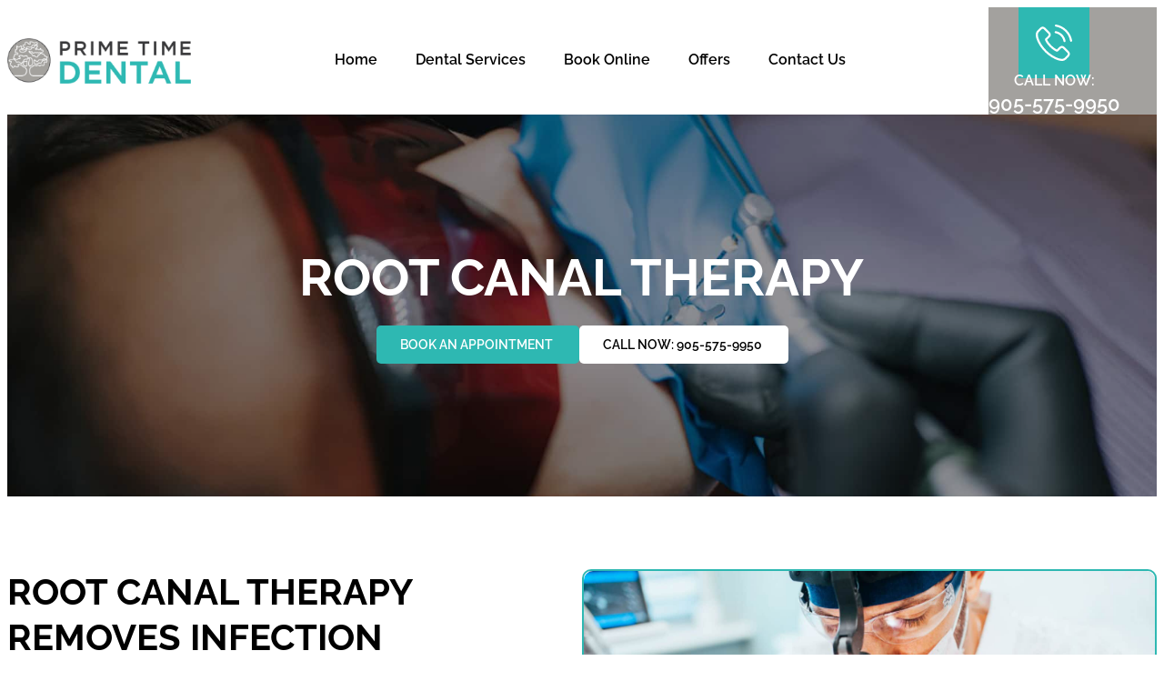

--- FILE ---
content_type: text/html; charset=UTF-8
request_url: https://www.primetimedental.ca/root-canal-therapy/
body_size: 54194
content:
<!doctype html><html dir="ltr" lang="en-US" prefix="og: https://ogp.me/ns#"><head> <script>
var gform;gform||(document.addEventListener("gform_main_scripts_loaded",function(){gform.scriptsLoaded=!0}),document.addEventListener("gform/theme/scripts_loaded",function(){gform.themeScriptsLoaded=!0}),window.addEventListener("DOMContentLoaded",function(){gform.domLoaded=!0}),gform={domLoaded:!1,scriptsLoaded:!1,themeScriptsLoaded:!1,isFormEditor:()=>"function"==typeof InitializeEditor,callIfLoaded:function(o){return!(!gform.domLoaded||!gform.scriptsLoaded||!gform.themeScriptsLoaded&&!gform.isFormEditor()||(gform.isFormEditor()&&console.warn("The use of gform.initializeOnLoaded() is deprecated in the form editor context and will be removed in Gravity Forms 3.1."),o(),0))},initializeOnLoaded:function(o){gform.callIfLoaded(o)||(document.addEventListener("gform_main_scripts_loaded",()=>{gform.scriptsLoaded=!0,gform.callIfLoaded(o)}),document.addEventListener("gform/theme/scripts_loaded",()=>{gform.themeScriptsLoaded=!0,gform.callIfLoaded(o)}),window.addEventListener("DOMContentLoaded",()=>{gform.domLoaded=!0,gform.callIfLoaded(o)}))},hooks:{action:{},filter:{}},addAction:function(o,r,e,t){gform.addHook("action",o,r,e,t)},addFilter:function(o,r,e,t){gform.addHook("filter",o,r,e,t)},doAction:function(o){gform.doHook("action",o,arguments)},applyFilters:function(o){return gform.doHook("filter",o,arguments)},removeAction:function(o,r){gform.removeHook("action",o,r)},removeFilter:function(o,r,e){gform.removeHook("filter",o,r,e)},addHook:function(o,r,e,t,n){null==gform.hooks[o][r]&&(gform.hooks[o][r]=[]);var d=gform.hooks[o][r];null==n&&(n=r+"_"+d.length),gform.hooks[o][r].push({tag:n,callable:e,priority:t=null==t?10:t})},doHook:function(r,o,e){var t;if(e=Array.prototype.slice.call(e,1),null!=gform.hooks[r][o]&&((o=gform.hooks[r][o]).sort(function(o,r){return o.priority-r.priority}),o.forEach(function(o){"function"!=typeof(t=o.callable)&&(t=window[t]),"action"==r?t.apply(null,e):e[0]=t.apply(null,e)})),"filter"==r)return e[0]},removeHook:function(o,r,t,n){var e;null!=gform.hooks[o][r]&&(e=(e=gform.hooks[o][r]).filter(function(o,r,e){return!!(null!=n&&n!=o.tag||null!=t&&t!=o.priority)}),gform.hooks[o][r]=e)}});
</script>
<meta charset="UTF-8"><script>if(navigator.userAgent.match(/MSIE|Internet Explorer/i)||navigator.userAgent.match(/Trident\/7\..*?rv:11/i)){var href=document.location.href;if(!href.match(/[?&]nowprocket/)){if(href.indexOf("?")==-1){if(href.indexOf("#")==-1){document.location.href=href+"?nowprocket=1"}else{document.location.href=href.replace("#","?nowprocket=1#")}}else{if(href.indexOf("#")==-1){document.location.href=href+"&nowprocket=1"}else{document.location.href=href.replace("#","&nowprocket=1#")}}}}</script><script>(()=>{class RocketLazyLoadScripts{constructor(){this.v="2.0.4",this.userEvents=["keydown","keyup","mousedown","mouseup","mousemove","mouseover","mouseout","touchmove","touchstart","touchend","touchcancel","wheel","click","dblclick","input"],this.attributeEvents=["onblur","onclick","oncontextmenu","ondblclick","onfocus","onmousedown","onmouseenter","onmouseleave","onmousemove","onmouseout","onmouseover","onmouseup","onmousewheel","onscroll","onsubmit"]}async t(){this.i(),this.o(),/iP(ad|hone)/.test(navigator.userAgent)&&this.h(),this.u(),this.l(this),this.m(),this.k(this),this.p(this),this._(),await Promise.all([this.R(),this.L()]),this.lastBreath=Date.now(),this.S(this),this.P(),this.D(),this.O(),this.M(),await this.C(this.delayedScripts.normal),await this.C(this.delayedScripts.defer),await this.C(this.delayedScripts.async),await this.T(),await this.F(),await this.j(),await this.A(),window.dispatchEvent(new Event("rocket-allScriptsLoaded")),this.everythingLoaded=!0,this.lastTouchEnd&&await new Promise(t=>setTimeout(t,500-Date.now()+this.lastTouchEnd)),this.I(),this.H(),this.U(),this.W()}i(){this.CSPIssue=sessionStorage.getItem("rocketCSPIssue"),document.addEventListener("securitypolicyviolation",t=>{this.CSPIssue||"script-src-elem"!==t.violatedDirective||"data"!==t.blockedURI||(this.CSPIssue=!0,sessionStorage.setItem("rocketCSPIssue",!0))},{isRocket:!0})}o(){window.addEventListener("pageshow",t=>{this.persisted=t.persisted,this.realWindowLoadedFired=!0},{isRocket:!0}),window.addEventListener("pagehide",()=>{this.onFirstUserAction=null},{isRocket:!0})}h(){let t;function e(e){t=e}window.addEventListener("touchstart",e,{isRocket:!0}),window.addEventListener("touchend",function i(o){o.changedTouches[0]&&t.changedTouches[0]&&Math.abs(o.changedTouches[0].pageX-t.changedTouches[0].pageX)<10&&Math.abs(o.changedTouches[0].pageY-t.changedTouches[0].pageY)<10&&o.timeStamp-t.timeStamp<200&&(window.removeEventListener("touchstart",e,{isRocket:!0}),window.removeEventListener("touchend",i,{isRocket:!0}),"INPUT"===o.target.tagName&&"text"===o.target.type||(o.target.dispatchEvent(new TouchEvent("touchend",{target:o.target,bubbles:!0})),o.target.dispatchEvent(new MouseEvent("mouseover",{target:o.target,bubbles:!0})),o.target.dispatchEvent(new PointerEvent("click",{target:o.target,bubbles:!0,cancelable:!0,detail:1,clientX:o.changedTouches[0].clientX,clientY:o.changedTouches[0].clientY})),event.preventDefault()))},{isRocket:!0})}q(t){this.userActionTriggered||("mousemove"!==t.type||this.firstMousemoveIgnored?"keyup"===t.type||"mouseover"===t.type||"mouseout"===t.type||(this.userActionTriggered=!0,this.onFirstUserAction&&this.onFirstUserAction()):this.firstMousemoveIgnored=!0),"click"===t.type&&t.preventDefault(),t.stopPropagation(),t.stopImmediatePropagation(),"touchstart"===this.lastEvent&&"touchend"===t.type&&(this.lastTouchEnd=Date.now()),"click"===t.type&&(this.lastTouchEnd=0),this.lastEvent=t.type,t.composedPath&&t.composedPath()[0].getRootNode()instanceof ShadowRoot&&(t.rocketTarget=t.composedPath()[0]),this.savedUserEvents.push(t)}u(){this.savedUserEvents=[],this.userEventHandler=this.q.bind(this),this.userEvents.forEach(t=>window.addEventListener(t,this.userEventHandler,{passive:!1,isRocket:!0})),document.addEventListener("visibilitychange",this.userEventHandler,{isRocket:!0})}U(){this.userEvents.forEach(t=>window.removeEventListener(t,this.userEventHandler,{passive:!1,isRocket:!0})),document.removeEventListener("visibilitychange",this.userEventHandler,{isRocket:!0}),this.savedUserEvents.forEach(t=>{(t.rocketTarget||t.target).dispatchEvent(new window[t.constructor.name](t.type,t))})}m(){const t="return false",e=Array.from(this.attributeEvents,t=>"data-rocket-"+t),i="["+this.attributeEvents.join("],[")+"]",o="[data-rocket-"+this.attributeEvents.join("],[data-rocket-")+"]",s=(e,i,o)=>{o&&o!==t&&(e.setAttribute("data-rocket-"+i,o),e["rocket"+i]=new Function("event",o),e.setAttribute(i,t))};new MutationObserver(t=>{for(const n of t)"attributes"===n.type&&(n.attributeName.startsWith("data-rocket-")||this.everythingLoaded?n.attributeName.startsWith("data-rocket-")&&this.everythingLoaded&&this.N(n.target,n.attributeName.substring(12)):s(n.target,n.attributeName,n.target.getAttribute(n.attributeName))),"childList"===n.type&&n.addedNodes.forEach(t=>{if(t.nodeType===Node.ELEMENT_NODE)if(this.everythingLoaded)for(const i of[t,...t.querySelectorAll(o)])for(const t of i.getAttributeNames())e.includes(t)&&this.N(i,t.substring(12));else for(const e of[t,...t.querySelectorAll(i)])for(const t of e.getAttributeNames())this.attributeEvents.includes(t)&&s(e,t,e.getAttribute(t))})}).observe(document,{subtree:!0,childList:!0,attributeFilter:[...this.attributeEvents,...e]})}I(){this.attributeEvents.forEach(t=>{document.querySelectorAll("[data-rocket-"+t+"]").forEach(e=>{this.N(e,t)})})}N(t,e){const i=t.getAttribute("data-rocket-"+e);i&&(t.setAttribute(e,i),t.removeAttribute("data-rocket-"+e))}k(t){Object.defineProperty(HTMLElement.prototype,"onclick",{get(){return this.rocketonclick||null},set(e){this.rocketonclick=e,this.setAttribute(t.everythingLoaded?"onclick":"data-rocket-onclick","this.rocketonclick(event)")}})}S(t){function e(e,i){let o=e[i];e[i]=null,Object.defineProperty(e,i,{get:()=>o,set(s){t.everythingLoaded?o=s:e["rocket"+i]=o=s}})}e(document,"onreadystatechange"),e(window,"onload"),e(window,"onpageshow");try{Object.defineProperty(document,"readyState",{get:()=>t.rocketReadyState,set(e){t.rocketReadyState=e},configurable:!0}),document.readyState="loading"}catch(t){console.log("WPRocket DJE readyState conflict, bypassing")}}l(t){this.originalAddEventListener=EventTarget.prototype.addEventListener,this.originalRemoveEventListener=EventTarget.prototype.removeEventListener,this.savedEventListeners=[],EventTarget.prototype.addEventListener=function(e,i,o){o&&o.isRocket||!t.B(e,this)&&!t.userEvents.includes(e)||t.B(e,this)&&!t.userActionTriggered||e.startsWith("rocket-")||t.everythingLoaded?t.originalAddEventListener.call(this,e,i,o):(t.savedEventListeners.push({target:this,remove:!1,type:e,func:i,options:o}),"mouseenter"!==e&&"mouseleave"!==e||t.originalAddEventListener.call(this,e,t.savedUserEvents.push,o))},EventTarget.prototype.removeEventListener=function(e,i,o){o&&o.isRocket||!t.B(e,this)&&!t.userEvents.includes(e)||t.B(e,this)&&!t.userActionTriggered||e.startsWith("rocket-")||t.everythingLoaded?t.originalRemoveEventListener.call(this,e,i,o):t.savedEventListeners.push({target:this,remove:!0,type:e,func:i,options:o})}}J(t,e){this.savedEventListeners=this.savedEventListeners.filter(i=>{let o=i.type,s=i.target||window;return e!==o||t!==s||(this.B(o,s)&&(i.type="rocket-"+o),this.$(i),!1)})}H(){EventTarget.prototype.addEventListener=this.originalAddEventListener,EventTarget.prototype.removeEventListener=this.originalRemoveEventListener,this.savedEventListeners.forEach(t=>this.$(t))}$(t){t.remove?this.originalRemoveEventListener.call(t.target,t.type,t.func,t.options):this.originalAddEventListener.call(t.target,t.type,t.func,t.options)}p(t){let e;function i(e){return t.everythingLoaded?e:e.split(" ").map(t=>"load"===t||t.startsWith("load.")?"rocket-jquery-load":t).join(" ")}function o(o){function s(e){const s=o.fn[e];o.fn[e]=o.fn.init.prototype[e]=function(){return this[0]===window&&t.userActionTriggered&&("string"==typeof arguments[0]||arguments[0]instanceof String?arguments[0]=i(arguments[0]):"object"==typeof arguments[0]&&Object.keys(arguments[0]).forEach(t=>{const e=arguments[0][t];delete arguments[0][t],arguments[0][i(t)]=e})),s.apply(this,arguments),this}}if(o&&o.fn&&!t.allJQueries.includes(o)){const e={DOMContentLoaded:[],"rocket-DOMContentLoaded":[]};for(const t in e)document.addEventListener(t,()=>{e[t].forEach(t=>t())},{isRocket:!0});o.fn.ready=o.fn.init.prototype.ready=function(i){function s(){parseInt(o.fn.jquery)>2?setTimeout(()=>i.bind(document)(o)):i.bind(document)(o)}return"function"==typeof i&&(t.realDomReadyFired?!t.userActionTriggered||t.fauxDomReadyFired?s():e["rocket-DOMContentLoaded"].push(s):e.DOMContentLoaded.push(s)),o([])},s("on"),s("one"),s("off"),t.allJQueries.push(o)}e=o}t.allJQueries=[],o(window.jQuery),Object.defineProperty(window,"jQuery",{get:()=>e,set(t){o(t)}})}P(){const t=new Map;document.write=document.writeln=function(e){const i=document.currentScript,o=document.createRange(),s=i.parentElement;let n=t.get(i);void 0===n&&(n=i.nextSibling,t.set(i,n));const c=document.createDocumentFragment();o.setStart(c,0),c.appendChild(o.createContextualFragment(e)),s.insertBefore(c,n)}}async R(){return new Promise(t=>{this.userActionTriggered?t():this.onFirstUserAction=t})}async L(){return new Promise(t=>{document.addEventListener("DOMContentLoaded",()=>{this.realDomReadyFired=!0,t()},{isRocket:!0})})}async j(){return this.realWindowLoadedFired?Promise.resolve():new Promise(t=>{window.addEventListener("load",t,{isRocket:!0})})}M(){this.pendingScripts=[];this.scriptsMutationObserver=new MutationObserver(t=>{for(const e of t)e.addedNodes.forEach(t=>{"SCRIPT"!==t.tagName||t.noModule||t.isWPRocket||this.pendingScripts.push({script:t,promise:new Promise(e=>{const i=()=>{const i=this.pendingScripts.findIndex(e=>e.script===t);i>=0&&this.pendingScripts.splice(i,1),e()};t.addEventListener("load",i,{isRocket:!0}),t.addEventListener("error",i,{isRocket:!0}),setTimeout(i,1e3)})})})}),this.scriptsMutationObserver.observe(document,{childList:!0,subtree:!0})}async F(){await this.X(),this.pendingScripts.length?(await this.pendingScripts[0].promise,await this.F()):this.scriptsMutationObserver.disconnect()}D(){this.delayedScripts={normal:[],async:[],defer:[]},document.querySelectorAll("script[type$=rocketlazyloadscript]").forEach(t=>{t.hasAttribute("data-rocket-src")?t.hasAttribute("async")&&!1!==t.async?this.delayedScripts.async.push(t):t.hasAttribute("defer")&&!1!==t.defer||"module"===t.getAttribute("data-rocket-type")?this.delayedScripts.defer.push(t):this.delayedScripts.normal.push(t):this.delayedScripts.normal.push(t)})}async _(){await this.L();let t=[];document.querySelectorAll("script[type$=rocketlazyloadscript][data-rocket-src]").forEach(e=>{let i=e.getAttribute("data-rocket-src");if(i&&!i.startsWith("data:")){i.startsWith("//")&&(i=location.protocol+i);try{const o=new URL(i).origin;o!==location.origin&&t.push({src:o,crossOrigin:e.crossOrigin||"module"===e.getAttribute("data-rocket-type")})}catch(t){}}}),t=[...new Map(t.map(t=>[JSON.stringify(t),t])).values()],this.Y(t,"preconnect")}async G(t){if(await this.K(),!0!==t.noModule||!("noModule"in HTMLScriptElement.prototype))return new Promise(e=>{let i;function o(){(i||t).setAttribute("data-rocket-status","executed"),e()}try{if(navigator.userAgent.includes("Firefox/")||""===navigator.vendor||this.CSPIssue)i=document.createElement("script"),[...t.attributes].forEach(t=>{let e=t.nodeName;"type"!==e&&("data-rocket-type"===e&&(e="type"),"data-rocket-src"===e&&(e="src"),i.setAttribute(e,t.nodeValue))}),t.text&&(i.text=t.text),t.nonce&&(i.nonce=t.nonce),i.hasAttribute("src")?(i.addEventListener("load",o,{isRocket:!0}),i.addEventListener("error",()=>{i.setAttribute("data-rocket-status","failed-network"),e()},{isRocket:!0}),setTimeout(()=>{i.isConnected||e()},1)):(i.text=t.text,o()),i.isWPRocket=!0,t.parentNode.replaceChild(i,t);else{const i=t.getAttribute("data-rocket-type"),s=t.getAttribute("data-rocket-src");i?(t.type=i,t.removeAttribute("data-rocket-type")):t.removeAttribute("type"),t.addEventListener("load",o,{isRocket:!0}),t.addEventListener("error",i=>{this.CSPIssue&&i.target.src.startsWith("data:")?(console.log("WPRocket: CSP fallback activated"),t.removeAttribute("src"),this.G(t).then(e)):(t.setAttribute("data-rocket-status","failed-network"),e())},{isRocket:!0}),s?(t.fetchPriority="high",t.removeAttribute("data-rocket-src"),t.src=s):t.src="data:text/javascript;base64,"+window.btoa(unescape(encodeURIComponent(t.text)))}}catch(i){t.setAttribute("data-rocket-status","failed-transform"),e()}});t.setAttribute("data-rocket-status","skipped")}async C(t){const e=t.shift();return e?(e.isConnected&&await this.G(e),this.C(t)):Promise.resolve()}O(){this.Y([...this.delayedScripts.normal,...this.delayedScripts.defer,...this.delayedScripts.async],"preload")}Y(t,e){this.trash=this.trash||[];let i=!0;var o=document.createDocumentFragment();t.forEach(t=>{const s=t.getAttribute&&t.getAttribute("data-rocket-src")||t.src;if(s&&!s.startsWith("data:")){const n=document.createElement("link");n.href=s,n.rel=e,"preconnect"!==e&&(n.as="script",n.fetchPriority=i?"high":"low"),t.getAttribute&&"module"===t.getAttribute("data-rocket-type")&&(n.crossOrigin=!0),t.crossOrigin&&(n.crossOrigin=t.crossOrigin),t.integrity&&(n.integrity=t.integrity),t.nonce&&(n.nonce=t.nonce),o.appendChild(n),this.trash.push(n),i=!1}}),document.head.appendChild(o)}W(){this.trash.forEach(t=>t.remove())}async T(){try{document.readyState="interactive"}catch(t){}this.fauxDomReadyFired=!0;try{await this.K(),this.J(document,"readystatechange"),document.dispatchEvent(new Event("rocket-readystatechange")),await this.K(),document.rocketonreadystatechange&&document.rocketonreadystatechange(),await this.K(),this.J(document,"DOMContentLoaded"),document.dispatchEvent(new Event("rocket-DOMContentLoaded")),await this.K(),this.J(window,"DOMContentLoaded"),window.dispatchEvent(new Event("rocket-DOMContentLoaded"))}catch(t){console.error(t)}}async A(){try{document.readyState="complete"}catch(t){}try{await this.K(),this.J(document,"readystatechange"),document.dispatchEvent(new Event("rocket-readystatechange")),await this.K(),document.rocketonreadystatechange&&document.rocketonreadystatechange(),await this.K(),this.J(window,"load"),window.dispatchEvent(new Event("rocket-load")),await this.K(),window.rocketonload&&window.rocketonload(),await this.K(),this.allJQueries.forEach(t=>t(window).trigger("rocket-jquery-load")),await this.K(),this.J(window,"pageshow");const t=new Event("rocket-pageshow");t.persisted=this.persisted,window.dispatchEvent(t),await this.K(),window.rocketonpageshow&&window.rocketonpageshow({persisted:this.persisted})}catch(t){console.error(t)}}async K(){Date.now()-this.lastBreath>45&&(await this.X(),this.lastBreath=Date.now())}async X(){return document.hidden?new Promise(t=>setTimeout(t)):new Promise(t=>requestAnimationFrame(t))}B(t,e){return e===document&&"readystatechange"===t||(e===document&&"DOMContentLoaded"===t||(e===window&&"DOMContentLoaded"===t||(e===window&&"load"===t||e===window&&"pageshow"===t)))}static run(){(new RocketLazyLoadScripts).t()}}RocketLazyLoadScripts.run()})();</script> <meta name="viewport" content="width=device-width, initial-scale=1"><link rel="profile" href="https://gmpg.org/xfn/11"><link rel="dns-prefetch" href="//fonts.gstatic.com"><link rel="preconnect" href="//fonts.gstatic.com"><link rel="preconnect" href="//fonts.gstatic.com" crossorigin><link rel="dns-prefetch" href="//js.callrail.com"><link rel="preconnect" href="//js.callrail.com"><link rel="preconnect" href="//js.callrail.com" crossorigin><link rel="preload" href="//fonts.gstatic.com/s/raleway/v34/1Ptsg8zYS_SKggPNyCg4TYFq.woff2" as="font" type="font/woff2" crossorigin><title>Root Canal Therapy in Hamilton | Save Your Tooth with Expert Care</title><link data-rocket-prefetch href="https://fonts.gstatic.com" rel="dns-prefetch"><style id="wpr-usedcss">img:is([sizes=auto i],[sizes^="auto," i]){contain-intrinsic-size:3000px 1500px}.aioseo-toc-header{width:100%;position:relative}.aioseo-toc-header:has(.aioseo-toc-header-area){flex-direction:column;align-items:flex-start}.aioseo-toc-contents{transition:transform .3s ease,opacity .3s ease;transform-origin:top;display:block;opacity:1;transform:scaleY(1);padding-top:12px}.aioseo-toc-collapsed{opacity:0;transform:scaleY(0);height:0;overflow:hidden}:root{--wp--preset--aspect-ratio--square:1;--wp--preset--aspect-ratio--4-3:4/3;--wp--preset--aspect-ratio--3-4:3/4;--wp--preset--aspect-ratio--3-2:3/2;--wp--preset--aspect-ratio--2-3:2/3;--wp--preset--aspect-ratio--16-9:16/9;--wp--preset--aspect-ratio--9-16:9/16;--wp--preset--color--black:#000000;--wp--preset--color--cyan-bluish-gray:#abb8c3;--wp--preset--color--white:#ffffff;--wp--preset--color--pale-pink:#f78da7;--wp--preset--color--vivid-red:#cf2e2e;--wp--preset--color--luminous-vivid-orange:#ff6900;--wp--preset--color--luminous-vivid-amber:#fcb900;--wp--preset--color--light-green-cyan:#7bdcb5;--wp--preset--color--vivid-green-cyan:#00d084;--wp--preset--color--pale-cyan-blue:#8ed1fc;--wp--preset--color--vivid-cyan-blue:#0693e3;--wp--preset--color--vivid-purple:#9b51e0;--wp--preset--gradient--vivid-cyan-blue-to-vivid-purple:linear-gradient(135deg,rgba(6, 147, 227, 1) 0%,rgb(155, 81, 224) 100%);--wp--preset--gradient--light-green-cyan-to-vivid-green-cyan:linear-gradient(135deg,rgb(122, 220, 180) 0%,rgb(0, 208, 130) 100%);--wp--preset--gradient--luminous-vivid-amber-to-luminous-vivid-orange:linear-gradient(135deg,rgba(252, 185, 0, 1) 0%,rgba(255, 105, 0, 1) 100%);--wp--preset--gradient--luminous-vivid-orange-to-vivid-red:linear-gradient(135deg,rgba(255, 105, 0, 1) 0%,rgb(207, 46, 46) 100%);--wp--preset--gradient--very-light-gray-to-cyan-bluish-gray:linear-gradient(135deg,rgb(238, 238, 238) 0%,rgb(169, 184, 195) 100%);--wp--preset--gradient--cool-to-warm-spectrum:linear-gradient(135deg,rgb(74, 234, 220) 0%,rgb(151, 120, 209) 20%,rgb(207, 42, 186) 40%,rgb(238, 44, 130) 60%,rgb(251, 105, 98) 80%,rgb(254, 248, 76) 100%);--wp--preset--gradient--blush-light-purple:linear-gradient(135deg,rgb(255, 206, 236) 0%,rgb(152, 150, 240) 100%);--wp--preset--gradient--blush-bordeaux:linear-gradient(135deg,rgb(254, 205, 165) 0%,rgb(254, 45, 45) 50%,rgb(107, 0, 62) 100%);--wp--preset--gradient--luminous-dusk:linear-gradient(135deg,rgb(255, 203, 112) 0%,rgb(199, 81, 192) 50%,rgb(65, 88, 208) 100%);--wp--preset--gradient--pale-ocean:linear-gradient(135deg,rgb(255, 245, 203) 0%,rgb(182, 227, 212) 50%,rgb(51, 167, 181) 100%);--wp--preset--gradient--electric-grass:linear-gradient(135deg,rgb(202, 248, 128) 0%,rgb(113, 206, 126) 100%);--wp--preset--gradient--midnight:linear-gradient(135deg,rgb(2, 3, 129) 0%,rgb(40, 116, 252) 100%);--wp--preset--font-size--small:13px;--wp--preset--font-size--medium:20px;--wp--preset--font-size--large:36px;--wp--preset--font-size--x-large:42px;--wp--preset--spacing--20:0.44rem;--wp--preset--spacing--30:0.67rem;--wp--preset--spacing--40:1rem;--wp--preset--spacing--50:1.5rem;--wp--preset--spacing--60:2.25rem;--wp--preset--spacing--70:3.38rem;--wp--preset--spacing--80:5.06rem;--wp--preset--shadow--natural:6px 6px 9px rgba(0, 0, 0, .2);--wp--preset--shadow--deep:12px 12px 50px rgba(0, 0, 0, .4);--wp--preset--shadow--sharp:6px 6px 0px rgba(0, 0, 0, .2);--wp--preset--shadow--outlined:6px 6px 0px -3px rgba(255, 255, 255, 1),6px 6px rgba(0, 0, 0, 1);--wp--preset--shadow--crisp:6px 6px 0px rgba(0, 0, 0, 1)}:root{--wp--style--global--content-size:800px;--wp--style--global--wide-size:1200px}:where(body){margin:0}:where(.wp-site-blocks)>*{margin-block-start:24px;margin-block-end:0}:where(.wp-site-blocks)>:first-child{margin-block-start:0}:where(.wp-site-blocks)>:last-child{margin-block-end:0}:root{--wp--style--block-gap:24px}:root :where(.is-layout-flow)>:first-child{margin-block-start:0}:root :where(.is-layout-flow)>:last-child{margin-block-end:0}:root :where(.is-layout-flow)>*{margin-block-start:24px;margin-block-end:0}:root :where(.is-layout-constrained)>:first-child{margin-block-start:0}:root :where(.is-layout-constrained)>:last-child{margin-block-end:0}:root :where(.is-layout-constrained)>*{margin-block-start:24px;margin-block-end:0}:root :where(.is-layout-flex){gap:24px}:root :where(.is-layout-grid){gap:24px}body{padding-top:0;padding-right:0;padding-bottom:0;padding-left:0}a:where(:not(.wp-element-button)){text-decoration:underline}:root :where(.wp-element-button,.wp-block-button__link){background-color:#32373c;border-width:0;color:#fff;font-family:inherit;font-size:inherit;line-height:inherit;padding:calc(.667em + 2px) calc(1.333em + 2px);text-decoration:none}:root :where(.wp-block-pullquote){font-size:1.5em;line-height:1.6}@font-face{font-family:Raleway;font-style:italic;font-weight:100 900;font-display:swap;src:url(https://fonts.gstatic.com/s/raleway/v34/1Ptsg8zYS_SKggPNyCg4TYFq.woff2) format('woff2');unicode-range:U+0000-00FF,U+0131,U+0152-0153,U+02BB-02BC,U+02C6,U+02DA,U+02DC,U+0304,U+0308,U+0329,U+2000-206F,U+2074,U+20AC,U+2122,U+2191,U+2193,U+2212,U+2215,U+FEFF,U+FFFD}@font-face{font-family:Raleway;font-style:normal;font-weight:100 900;font-display:swap;src:url(https://fonts.gstatic.com/s/raleway/v34/1Ptug8zYS_SKggPNyC0ITw.woff2) format('woff2');unicode-range:U+0000-00FF,U+0131,U+0152-0153,U+02BB-02BC,U+02C6,U+02DA,U+02DC,U+0304,U+0308,U+0329,U+2000-206F,U+2074,U+20AC,U+2122,U+2191,U+2193,U+2212,U+2215,U+FEFF,U+FFFD}.lazy_bg,.lazy_bg *,.lazy_bg :before,.lazy_bg:before{background-image:none!important}body,html{overflow-x:hidden}.elementor-popup-modal{position:fixed!important;left:0!important;top:0!important;right:0!important;bottom:0!important}a[href^="tel:"]{color:inherit!important}.elementor-button:hover{color:#fff!important}@media(max-width:767px){.topline-callnow .elementor-icon-box-content{display:none;visibility:hidden}}@media(min-width:1025px){.elementor-menu-toggle-redefined{display:none;visibility:hidden}.elementor-nav-menu--main{position:relative;top:16px}}.elementor-menu-toggle-redefined{background-color:var(--e-global-color-primary);border-radius:5px;display:table;display:block;width:34px;height:34px;position:relative}.elementor-menu-toggle-redefined svg{position:absolute;left:50%;top:50%;transform:translate(-50%,-50%);width:24px;height:24px;color:#fff;fill:#fff}.elementor-menu-toggle-redefined:not(.elementor-active) .elementor-menu-toggle__icon--close{display:none;visibility:hidden}.elementor-menu-toggle-redefined.elementor-active .elementor-menu-toggle__icon--open{display:none;visibility:hidden}.elementor-menu-toggle-redefined:not(.elementor-active)+nav{display:none}#gform_fields_1{gap:20px}#gform_wrapper_1{max-width:1160px;margin:0 auto}#gform_wrapper_1 .gform_heading{display:none;visibility:hidden}#gform_wrapper_1 label.gfield_label{display:none}#gform_wrapper_1 .gfield_required_asterisk{color:#fff;font-size:1.25em!important}#gform_wrapper_1 .gfield input:not([type=submit]),#gform_wrapper_1 select,#gform_wrapper_1 textarea{border-radius:3px 3px 3px 3px;color:rgba(255,255,255,.9);flex-basis:100%;max-width:100%;width:100%;font-weight:var(--e-global-typography-text-font-weight);font-size:16px;min-height:47px;padding:6px 16px;border:1px solid rgba(238,226,226,.4);background-color:transparent;vertical-align:middle;flex-grow:1}#gform_wrapper_1 ::placeholder{color:rgba(255,255,255,.75)}#gform_wrapper_1 .gfield input:not([type=submit]):focus,#gform_wrapper_1 select:focus,#gform_wrapper_1 textarea:focus{outline:0;box-shadow:none;border:1px solid rgba(238,226,226,.75)}#gform_wrapper_1 select{background-image:url("data:image/svg+xml,%3Csvg width='10' height='6' viewBox='0 0 10 6' fill='none' xmlns='http://www.w3.org/2000/svg'%3E%3Cpath fill-rule='evenodd' clip-rule='evenodd' d='M0.292893 0.292893C0.683417 -0.097631 1.31658 -0.097631 1.70711 0.292893L5 3.58579L8.29289 0.292893C8.68342 -0.0976311 9.31658 -0.0976311 9.70711 0.292893C10.0976 0.683417 10.0976 1.31658 9.70711 1.70711L5.70711 5.70711C5.31658 6.09763 4.68342 6.09763 4.29289 5.70711L0.292893 1.70711C-0.0976311 1.31658 -0.0976311 0.683418 0.292893 0.292893Z' fill='rgba(255, 255, 255, 0.9)'/%3E%3C/svg%3E")!important}#gform_wrapper_1 select option{color:#000}#gform_wrapper_1 textarea{resize:none}#gform_submit_button_1{display:table;margin:0;background-color:#2eb8b2;color:#fff;font-weight:400;font-size:14px;line-height:1;width:auto;border-radius:4px;padding:12px 35px;text-transform:uppercase}#gform_wrapper_1 .gform_submission_error{color:#fff}#gform_wrapper_1 .gform_submission_error .gform-icon{border-color:#fff}#gform_wrapper_1 .gform_submission_error .gform-icon:before{color:#fff}#gform_wrapper_1 .gfield_validation_message{color:#fff;background:rgba(255,0,0,.4);padding:3px 10px 0;display:table;border-radius:4px}#input_1_6{height:120px;resize:none}:root{--direction-multiplier:1}body.rtl,html[dir=rtl]{--direction-multiplier:-1}.elementor-screen-only,.screen-reader-text,.screen-reader-text span{height:1px;margin:-1px;overflow:hidden;padding:0;position:absolute;top:-10000em;width:1px;clip:rect(0,0,0,0);border:0}.elementor *,.elementor :after,.elementor :before{box-sizing:border-box}.elementor a{box-shadow:none;text-decoration:none}.elementor img{border:none;border-radius:0;box-shadow:none;height:auto;max-width:100%}.elementor .elementor-widget:not(.elementor-widget-text-editor):not(.elementor-widget-theme-post-content) figure{margin:0}.elementor iframe,.elementor object{border:none;line-height:1;margin:0;max-width:100%;width:100%}.elementor-widget-wrap .elementor-element.elementor-widget__width-initial{max-width:100%}.elementor-element{--flex-direction:initial;--flex-wrap:initial;--justify-content:initial;--align-items:initial;--align-content:initial;--gap:initial;--flex-basis:initial;--flex-grow:initial;--flex-shrink:initial;--order:initial;--align-self:initial;align-self:var(--align-self);flex-basis:var(--flex-basis);flex-grow:var(--flex-grow);flex-shrink:var(--flex-shrink);order:var(--order)}.elementor-element:where(.e-con-full,.elementor-widget){align-content:var(--align-content);align-items:var(--align-items);flex-direction:var(--flex-direction);flex-wrap:var(--flex-wrap);gap:var(--row-gap) var(--column-gap);justify-content:var(--justify-content)}.elementor-invisible{visibility:hidden}.elementor-align-center{text-align:center}.elementor-align-center .elementor-button{width:auto}@media (max-width:767px){.elementor-16 .elementor-element.elementor-element-370ebbd>.elementor-widget-container{transform:none!important;margin:0!important}.elementor-nav-menu--dropdown.elementor-nav-menu__container{height:100vh!important}.elementor-widget-wrap .elementor-element.elementor-widget-mobile__width-initial{max-width:100%}.elementor-mobile-align-center{text-align:center}.elementor-mobile-align-center .elementor-button{width:auto}}:root{--page-title-display:block}.elementor-widget-wrap{align-content:flex-start;flex-wrap:wrap;position:relative;width:100%}.elementor:not(.elementor-bc-flex-widget) .elementor-widget-wrap{display:flex}.elementor-widget-wrap>.elementor-element{width:100%}.elementor-widget-wrap.e-swiper-container{width:calc(100% - (var(--e-column-margin-left,0px) + var(--e-column-margin-right,0px)))}.elementor-widget{position:relative}.elementor-widget:not(:last-child){margin-bottom:var(--kit-widget-spacing,20px)}.elementor-widget:not(:last-child).elementor-widget__width-initial{margin-bottom:0}.elementor-grid{display:grid;grid-column-gap:var(--grid-column-gap);grid-row-gap:var(--grid-row-gap)}.elementor-grid .elementor-grid-item{min-width:0}.elementor-grid-0 .elementor-grid{display:inline-block;margin-bottom:calc(-1 * var(--grid-row-gap));width:100%;word-spacing:var(--grid-column-gap)}.elementor-grid-0 .elementor-grid .elementor-grid-item{display:inline-block;margin-bottom:var(--grid-row-gap);word-break:break-word}@media (min-width:1025px){#elementor-device-mode:after{content:"desktop"}}@media (min-width:-1){#elementor-device-mode:after{content:"widescreen"}}@media (max-width:-1){#elementor-device-mode:after{content:"laptop";content:"tablet_extra"}}@media (max-width:1024px){.elementor-widget-wrap .elementor-element.elementor-widget-tablet__width-initial{max-width:100%}#elementor-device-mode:after{content:"tablet"}}@media (max-width:-1){#elementor-device-mode:after{content:"mobile_extra"}}@media (prefers-reduced-motion:no-preference){html{scroll-behavior:smooth}}.e-con{--border-radius:0;--border-top-width:0px;--border-right-width:0px;--border-bottom-width:0px;--border-left-width:0px;--border-style:initial;--border-color:initial;--container-widget-width:100%;--container-widget-height:initial;--container-widget-flex-grow:0;--container-widget-align-self:initial;--content-width:min(100%,var(--container-max-width,1140px));--width:100%;--min-height:initial;--height:auto;--text-align:initial;--margin-top:0px;--margin-right:0px;--margin-bottom:0px;--margin-left:0px;--padding-top:var(--container-default-padding-top,10px);--padding-right:var(--container-default-padding-right,10px);--padding-bottom:var(--container-default-padding-bottom,10px);--padding-left:var(--container-default-padding-left,10px);--position:relative;--z-index:revert;--overflow:visible;--gap:var(--widgets-spacing,20px);--row-gap:var(--widgets-spacing-row,20px);--column-gap:var(--widgets-spacing-column,20px);--overlay-mix-blend-mode:initial;--overlay-opacity:1;--overlay-transition:0.3s;--e-con-grid-template-columns:repeat(3,1fr);--e-con-grid-template-rows:repeat(2,1fr);border-radius:var(--border-radius);height:var(--height);min-height:var(--min-height);min-width:0;overflow:var(--overflow);position:var(--position);width:var(--width);z-index:var(--z-index);--flex-wrap-mobile:wrap;margin-block-end:var(--margin-block-end);margin-block-start:var(--margin-block-start);margin-inline-end:var(--margin-inline-end);margin-inline-start:var(--margin-inline-start);padding-inline-end:var(--padding-inline-end);padding-inline-start:var(--padding-inline-start)}.e-con:where(:not(.e-div-block-base)){transition:background var(--background-transition,.3s),border var(--border-transition,.3s),box-shadow var(--border-transition,.3s),transform var(--e-con-transform-transition-duration,.4s)}.e-con{--margin-block-start:var(--margin-top);--margin-block-end:var(--margin-bottom);--margin-inline-start:var(--margin-left);--margin-inline-end:var(--margin-right);--padding-inline-start:var(--padding-left);--padding-inline-end:var(--padding-right);--padding-block-start:var(--padding-top);--padding-block-end:var(--padding-bottom);--border-block-start-width:var(--border-top-width);--border-block-end-width:var(--border-bottom-width);--border-inline-start-width:var(--border-left-width);--border-inline-end-width:var(--border-right-width)}body.rtl .e-con{--padding-inline-start:var(--padding-right);--padding-inline-end:var(--padding-left);--margin-inline-start:var(--margin-right);--margin-inline-end:var(--margin-left);--border-inline-start-width:var(--border-right-width);--border-inline-end-width:var(--border-left-width)}.e-con.e-flex{--flex-direction:column;--flex-basis:auto;--flex-grow:0;--flex-shrink:1;flex:var(--flex-grow) var(--flex-shrink) var(--flex-basis)}.e-con-full,.e-con>.e-con-inner{padding-block-end:var(--padding-block-end);padding-block-start:var(--padding-block-start);text-align:var(--text-align)}.e-con-full.e-flex,.e-con.e-flex>.e-con-inner{flex-direction:var(--flex-direction)}.e-con,.e-con>.e-con-inner{display:var(--display)}.e-con.e-grid{--grid-justify-content:start;--grid-align-content:start;--grid-auto-flow:row}.e-con.e-grid,.e-con.e-grid>.e-con-inner{align-content:var(--grid-align-content);align-items:var(--align-items);grid-auto-flow:var(--grid-auto-flow);grid-template-columns:var(--e-con-grid-template-columns);grid-template-rows:var(--e-con-grid-template-rows);justify-content:var(--grid-justify-content);justify-items:var(--justify-items)}.e-con-boxed.e-flex{align-content:normal;align-items:normal;flex-direction:column;flex-wrap:nowrap;justify-content:normal}.e-con-boxed.e-grid{grid-template-columns:1fr;grid-template-rows:1fr;justify-items:legacy}.e-con-boxed{gap:initial;text-align:initial}.e-con.e-flex>.e-con-inner{align-content:var(--align-content);align-items:var(--align-items);align-self:auto;flex-basis:auto;flex-grow:1;flex-shrink:1;flex-wrap:var(--flex-wrap);justify-content:var(--justify-content)}.e-con.e-grid>.e-con-inner{align-items:var(--align-items);justify-items:var(--justify-items)}.e-con>.e-con-inner{gap:var(--row-gap) var(--column-gap);height:100%;margin:0 auto;max-width:var(--content-width);padding-inline-end:0;padding-inline-start:0;width:100%}:is(.elementor-section-wrap,[data-elementor-id])>.e-con{--margin-left:auto;--margin-right:auto;max-width:min(100%,var(--width))}.e-con .elementor-widget.elementor-widget{margin-block-end:0}.e-con:before,.e-con>.elementor-motion-effects-container>.elementor-motion-effects-layer:before{border-block-end-width:var(--border-block-end-width);border-block-start-width:var(--border-block-start-width);border-color:var(--border-color);border-inline-end-width:var(--border-inline-end-width);border-inline-start-width:var(--border-inline-start-width);border-radius:var(--border-radius);border-style:var(--border-style);content:var(--background-overlay);display:block;height:max(100% + var(--border-top-width) + var(--border-bottom-width),100%);left:calc(0px - var(--border-left-width));mix-blend-mode:var(--overlay-mix-blend-mode);opacity:var(--overlay-opacity);position:absolute;top:calc(0px - var(--border-top-width));transition:var(--overlay-transition,.3s);width:max(100% + var(--border-left-width) + var(--border-right-width),100%)}.e-con:before{transition:background var(--overlay-transition,.3s),border-radius var(--border-transition,.3s),opacity var(--overlay-transition,.3s)}.e-con .elementor-widget{min-width:0}.e-con .elementor-widget.e-widget-swiper{width:100%}.e-con>.e-con-inner>.elementor-widget>.elementor-widget-container,.e-con>.elementor-widget>.elementor-widget-container{height:100%}.e-con.e-con>.e-con-inner>.elementor-widget,.elementor.elementor .e-con>.elementor-widget{max-width:100%}.e-con .elementor-widget:not(:last-child){--kit-widget-spacing:0px}@media (max-width:767px){#elementor-device-mode:after{content:"mobile"}.e-con.e-flex{--width:100%;--flex-wrap:var(--flex-wrap-mobile)}}.elementor-element:where(:not(.e-con)):where(:not(.e-div-block-base)) .elementor-widget-container,.elementor-element:where(:not(.e-con)):where(:not(.e-div-block-base)):not(:has(.elementor-widget-container)){transition:background .3s,border .3s,border-radius .3s,box-shadow .3s,transform var(--e-transform-transition-duration,.4s)}.elementor-heading-title{line-height:1;margin:0;padding:0}.elementor-button{background-color:#69727d;border-radius:3px;color:#fff;display:inline-block;font-size:15px;line-height:1;padding:12px 24px;fill:#fff;text-align:center;transition:all .3s}.elementor-button:focus,.elementor-button:hover,.elementor-button:visited{color:#fff}.elementor-button-content-wrapper{display:flex;flex-direction:row;gap:5px;justify-content:center}.elementor-button-icon{align-items:center;display:flex}.elementor-button-icon svg{height:auto;width:1em}.elementor-button-icon .e-font-icon-svg{height:1em}.elementor-button-text{display:inline-block}.elementor-button span{text-decoration:inherit}.elementor-view-stacked .elementor-icon{background-color:#69727d;color:#fff;padding:.5em;fill:#fff}.elementor-icon{color:#69727d;display:inline-block;font-size:50px;line-height:1;text-align:center;transition:all .3s}.elementor-icon:hover{color:#69727d}.elementor-icon svg{display:block;height:1em;position:relative;width:1em}.elementor-icon svg:before{left:50%;position:absolute;transform:translateX(-50%)}.elementor-shape-square .elementor-icon{border-radius:0}.elementor-shape-rounded .elementor-icon{border-radius:10%}.e-transform .elementor-widget-container,.e-transform:not(:has(.elementor-widget-container)){transform:perspective(var(--e-transform-perspective,0)) rotate(var(--e-transform-rotateZ,0)) rotateX(var(--e-transform-rotateX,0)) rotateY(var(--e-transform-rotateY,0)) translate(var(--e-transform-translate,0)) translateX(var(--e-transform-translateX,0)) translateY(var(--e-transform-translateY,0)) scaleX(calc(var(--e-transform-flipX,1) * var(--e-transform-scaleX,var(--e-transform-scale,1)))) scaleY(calc(var(--e-transform-flipY,1) * var(--e-transform-scaleY,var(--e-transform-scale,1)))) skewX(var(--e-transform-skewX,0)) skewY(var(--e-transform-skewY,0));transform-origin:var(--e-transform-origin-y) var(--e-transform-origin-x)}.e-con.e-transform{transform:perspective(var(--e-con-transform-perspective,0)) rotate(var(--e-con-transform-rotateZ,0)) rotateX(var(--e-con-transform-rotateX,0)) rotateY(var(--e-con-transform-rotateY,0)) translate(var(--e-con-transform-translate,0)) translateX(var(--e-con-transform-translateX,0)) translateY(var(--e-con-transform-translateY,0)) scaleX(calc(var(--e-con-transform-flipX,1) * var(--e-con-transform-scaleX,var(--e-con-transform-scale,1)))) scaleY(calc(var(--e-con-transform-flipY,1) * var(--e-con-transform-scaleY,var(--e-con-transform-scale,1)))) skewX(var(--e-con-transform-skewX,0)) skewY(var(--e-con-transform-skewY,0));transform-origin:var(--e-con-transform-origin-y) var(--e-con-transform-origin-x)}.animated{animation-duration:1.25s}.animated.reverse{animation-direction:reverse;animation-fill-mode:forwards}@media (prefers-reduced-motion:reduce){.animated{animation:none!important}html *{transition-delay:0s!important;transition-duration:0s!important}}.elementor-widget-image{text-align:center}.elementor-widget-image a{display:inline-block}.elementor-widget-image a img[src$=".svg"]{width:48px}.elementor-widget-image img{display:inline-block;vertical-align:middle}.elementor-item:after,.elementor-item:before{display:block;position:absolute;transition:.3s;transition-timing-function:cubic-bezier(.58,.3,.005,1)}.elementor-item:not(:hover):not(:focus):not(.elementor-item-active):not(.highlighted):after,.elementor-item:not(:hover):not(:focus):not(.elementor-item-active):not(.highlighted):before{opacity:0}.elementor-item-active:after,.elementor-item-active:before,.elementor-item.highlighted:after,.elementor-item.highlighted:before,.elementor-item:focus:after,.elementor-item:focus:before,.elementor-item:hover:after,.elementor-item:hover:before{transform:scale(1)}.e--pointer-underline .elementor-item:after,.e--pointer-underline .elementor-item:before{background-color:#3f444b;height:3px;left:0;width:100%;z-index:2}.e--pointer-underline .elementor-item:after{bottom:0;content:""}.elementor-nav-menu--main .elementor-nav-menu a{transition:.4s}.elementor-nav-menu--main .elementor-nav-menu a,.elementor-nav-menu--main .elementor-nav-menu a.highlighted,.elementor-nav-menu--main .elementor-nav-menu a:focus,.elementor-nav-menu--main .elementor-nav-menu a:hover{padding:13px 20px}.elementor-nav-menu--main .elementor-nav-menu a.current{background:#1f2124;color:#fff}.elementor-nav-menu--main .elementor-nav-menu a.disabled{background:#3f444b;color:#88909b}.elementor-nav-menu--main .elementor-nav-menu ul{border-style:solid;border-width:0;padding:0;position:absolute;width:12em}.elementor-nav-menu--main .elementor-nav-menu span.scroll-down,.elementor-nav-menu--main .elementor-nav-menu span.scroll-up{background:#fff;display:none;height:20px;overflow:hidden;position:absolute;visibility:hidden}.elementor-nav-menu--main .elementor-nav-menu span.scroll-down-arrow,.elementor-nav-menu--main .elementor-nav-menu span.scroll-up-arrow{border:8px dashed transparent;border-bottom:8px solid #33373d;height:0;inset-block-start:-2px;inset-inline-start:50%;margin-inline-start:-8px;overflow:hidden;position:absolute;width:0}.elementor-nav-menu--main .elementor-nav-menu span.scroll-down-arrow{border-color:#33373d transparent transparent;border-style:solid dashed dashed;top:6px}.elementor-nav-menu--main .elementor-nav-menu--dropdown .sub-arrow .e-font-icon-svg,.elementor-nav-menu--main .elementor-nav-menu--dropdown .sub-arrow i{transform:rotate(calc(-90deg * var(--direction-multiplier,1)))}.elementor-nav-menu--main .elementor-nav-menu--dropdown .sub-arrow .e-font-icon-svg{fill:currentColor;height:1em;width:1em}.elementor-nav-menu--layout-horizontal{display:flex}.elementor-nav-menu--layout-horizontal .elementor-nav-menu{display:flex;flex-wrap:wrap}.elementor-nav-menu--layout-horizontal .elementor-nav-menu a{flex-grow:1;white-space:nowrap}.elementor-nav-menu--layout-horizontal .elementor-nav-menu>li{display:flex}.elementor-nav-menu--layout-horizontal .elementor-nav-menu>li ul,.elementor-nav-menu--layout-horizontal .elementor-nav-menu>li>.scroll-down{top:100%!important}.elementor-nav-menu--layout-horizontal .elementor-nav-menu>li:not(:first-child)>a{margin-inline-start:var(--e-nav-menu-horizontal-menu-item-margin)}.elementor-nav-menu--layout-horizontal .elementor-nav-menu>li:not(:first-child)>.scroll-down,.elementor-nav-menu--layout-horizontal .elementor-nav-menu>li:not(:first-child)>.scroll-up,.elementor-nav-menu--layout-horizontal .elementor-nav-menu>li:not(:first-child)>ul{inset-inline-start:var(--e-nav-menu-horizontal-menu-item-margin)!important}.elementor-nav-menu--layout-horizontal .elementor-nav-menu>li:not(:last-child)>a{margin-inline-end:var(--e-nav-menu-horizontal-menu-item-margin)}.elementor-nav-menu--layout-horizontal .elementor-nav-menu>li:not(:last-child):after{align-self:center;border-color:var(--e-nav-menu-divider-color,#000);border-left-style:var(--e-nav-menu-divider-style,solid);border-left-width:var(--e-nav-menu-divider-width,2px);content:var(--e-nav-menu-divider-content,none);height:var(--e-nav-menu-divider-height,35%)}.elementor-nav-menu__align-right .elementor-nav-menu{justify-content:flex-end;margin-left:auto}.elementor-nav-menu__align-right .elementor-nav-menu--layout-vertical>ul>li>a{justify-content:flex-end}.elementor-nav-menu__align-left .elementor-nav-menu{justify-content:flex-start;margin-right:auto}.elementor-nav-menu__align-left .elementor-nav-menu--layout-vertical>ul>li>a{justify-content:flex-start}.elementor-nav-menu__align-start .elementor-nav-menu{justify-content:flex-start;margin-inline-end:auto}.elementor-nav-menu__align-start .elementor-nav-menu--layout-vertical>ul>li>a{justify-content:flex-start}.elementor-nav-menu__align-end .elementor-nav-menu{justify-content:flex-end;margin-inline-start:auto}.elementor-nav-menu__align-end .elementor-nav-menu--layout-vertical>ul>li>a{justify-content:flex-end}.elementor-nav-menu__align-center .elementor-nav-menu{justify-content:center;margin-inline-end:auto;margin-inline-start:auto}.elementor-nav-menu__align-center .elementor-nav-menu--layout-vertical>ul>li>a{justify-content:center}.elementor-nav-menu__align-justify .elementor-nav-menu--layout-horizontal .elementor-nav-menu{width:100%}.elementor-nav-menu__align-justify .elementor-nav-menu--layout-horizontal .elementor-nav-menu>li{flex-grow:1}.elementor-nav-menu__align-justify .elementor-nav-menu--layout-horizontal .elementor-nav-menu>li>a{justify-content:center}.elementor-widget-nav-menu:not(.elementor-nav-menu--toggle) .elementor-menu-toggle{display:none}.elementor-widget-nav-menu .elementor-widget-container,.elementor-widget-nav-menu:not(:has(.elementor-widget-container)):not([class*=elementor-hidden-]){display:flex;flex-direction:column}.elementor-nav-menu{position:relative;z-index:2}.elementor-nav-menu:after{clear:both;content:" ";display:block;font:0/0 serif;height:0;overflow:hidden;visibility:hidden}.elementor-nav-menu,.elementor-nav-menu li,.elementor-nav-menu ul{display:block;line-height:normal;list-style:none;margin:0;padding:0;-webkit-tap-highlight-color:transparent}.elementor-nav-menu ul{display:none}.elementor-nav-menu ul ul a,.elementor-nav-menu ul ul a:active,.elementor-nav-menu ul ul a:focus,.elementor-nav-menu ul ul a:hover{border-left:16px solid transparent}.elementor-nav-menu ul ul ul a,.elementor-nav-menu ul ul ul a:active,.elementor-nav-menu ul ul ul a:focus,.elementor-nav-menu ul ul ul a:hover{border-left:24px solid transparent}.elementor-nav-menu ul ul ul ul a,.elementor-nav-menu ul ul ul ul a:active,.elementor-nav-menu ul ul ul ul a:focus,.elementor-nav-menu ul ul ul ul a:hover{border-left:32px solid transparent}.elementor-nav-menu ul ul ul ul ul a,.elementor-nav-menu ul ul ul ul ul a:active,.elementor-nav-menu ul ul ul ul ul a:focus,.elementor-nav-menu ul ul ul ul ul a:hover{border-left:40px solid transparent}.elementor-nav-menu a,.elementor-nav-menu li{position:relative}.elementor-nav-menu li{border-width:0}.elementor-nav-menu a{align-items:center;display:flex}.elementor-nav-menu a,.elementor-nav-menu a:focus,.elementor-nav-menu a:hover{line-height:20px;padding:10px 20px}.elementor-nav-menu a.current{background:#1f2124;color:#fff}.elementor-nav-menu a.disabled{color:#88909b;cursor:not-allowed}.elementor-nav-menu .e-plus-icon:before{content:"+"}.elementor-nav-menu .sub-arrow{align-items:center;display:flex;line-height:1;margin-block-end:-10px;margin-block-start:-10px;padding:10px;padding-inline-end:0}.elementor-nav-menu .sub-arrow i{pointer-events:none}.elementor-nav-menu .sub-arrow .fa.fa-chevron-down,.elementor-nav-menu .sub-arrow .fas.fa-chevron-down{font-size:.7em}.elementor-nav-menu .sub-arrow .e-font-icon-svg{height:1em;width:1em}.elementor-nav-menu .sub-arrow .e-font-icon-svg.fa-svg-chevron-down{height:.7em;width:.7em}.elementor-nav-menu--dropdown .elementor-item.elementor-item-active,.elementor-nav-menu--dropdown .elementor-item.highlighted,.elementor-nav-menu--dropdown .elementor-item:focus,.elementor-nav-menu--dropdown .elementor-item:hover,.elementor-sub-item.elementor-item-active,.elementor-sub-item.highlighted,.elementor-sub-item:focus,.elementor-sub-item:hover{background-color:#3f444b;color:#fff}.elementor-menu-toggle.elementor-active .elementor-menu-toggle__icon--open{display:none}span.elementor-menu-toggle__icon--close,span.elementor-menu-toggle__icon--open{line-height:1}.elementor-nav-menu--dropdown{background-color:#fff;font-size:13px}.elementor-nav-menu--dropdown-none .elementor-menu-toggle,.elementor-nav-menu--dropdown-none .elementor-nav-menu--dropdown{display:none}.elementor-nav-menu--dropdown.elementor-nav-menu__container{margin-top:10px;overflow-x:hidden;overflow-y:auto;transform-origin:top;transition:max-height .3s,transform .3s}.elementor-nav-menu--dropdown.elementor-nav-menu__container .elementor-sub-item{font-size:.85em}.elementor-nav-menu--dropdown a{color:#33373d}.elementor-nav-menu--dropdown a.current{background:#1f2124;color:#fff}.elementor-nav-menu--dropdown a.disabled{color:#b3b3b3}ul.elementor-nav-menu--dropdown a,ul.elementor-nav-menu--dropdown a:focus,ul.elementor-nav-menu--dropdown a:hover{border-inline-start:8px solid transparent;text-shadow:none}.elementor-nav-menu__text-align-center .elementor-nav-menu--dropdown .elementor-nav-menu a{justify-content:center}.elementor-nav-menu--toggle{--menu-height:100vh}.elementor-nav-menu--toggle .elementor-menu-toggle:not(.elementor-active)+.elementor-nav-menu__container{max-height:0;overflow:hidden;transform:scaleY(0)}.elementor-nav-menu--toggle .elementor-menu-toggle.elementor-active+.elementor-nav-menu__container{animation:.3s backwards hide-scroll;max-height:var(--menu-height);transform:scaleY(1)}.elementor-nav-menu--stretch .elementor-nav-menu__container.elementor-nav-menu--dropdown{position:absolute;z-index:9997}@media (max-width:767px){.elementor-nav-menu--dropdown-mobile .elementor-nav-menu--main{display:none}}@media (min-width:768px){.elementor-nav-menu--dropdown-mobile .elementor-menu-toggle,.elementor-nav-menu--dropdown-mobile .elementor-nav-menu--dropdown{display:none}.elementor-nav-menu--dropdown-mobile nav.elementor-nav-menu--dropdown.elementor-nav-menu__container{overflow-y:hidden}}@media (max-width:1024px){.elementor-nav-menu--dropdown-tablet .elementor-nav-menu--main{display:none}.elementor-widget:not(.elementor-tablet-align-right) .elementor-icon-list-item:after{inset-inline-start:0}.elementor-widget:not(.elementor-tablet-align-left) .elementor-icon-list-item:after{inset-inline-end:0}}@media (min-width:1025px){.elementor-nav-menu--dropdown-tablet .elementor-menu-toggle,.elementor-nav-menu--dropdown-tablet .elementor-nav-menu--dropdown{display:none}.elementor-nav-menu--dropdown-tablet nav.elementor-nav-menu--dropdown.elementor-nav-menu__container{overflow-y:hidden}}@media (max-width:-1){.elementor-nav-menu--dropdown-mobile_extra .elementor-nav-menu--main{display:none}.elementor-nav-menu--dropdown-tablet_extra .elementor-nav-menu--main{display:none}.elementor-widget:not(.elementor-laptop-align-right) .elementor-icon-list-item:after{inset-inline-start:0}.elementor-widget:not(.elementor-laptop-align-left) .elementor-icon-list-item:after{inset-inline-end:0}.elementor-widget:not(.elementor-tablet_extra-align-right) .elementor-icon-list-item:after{inset-inline-start:0}.elementor-widget:not(.elementor-tablet_extra-align-left) .elementor-icon-list-item:after{inset-inline-end:0}}@media (min-width:-1){.elementor-nav-menu--dropdown-mobile_extra .elementor-menu-toggle,.elementor-nav-menu--dropdown-mobile_extra .elementor-nav-menu--dropdown{display:none}.elementor-nav-menu--dropdown-mobile_extra nav.elementor-nav-menu--dropdown.elementor-nav-menu__container{overflow-y:hidden}.elementor-nav-menu--dropdown-tablet_extra .elementor-menu-toggle,.elementor-nav-menu--dropdown-tablet_extra .elementor-nav-menu--dropdown{display:none}.elementor-nav-menu--dropdown-tablet_extra nav.elementor-nav-menu--dropdown.elementor-nav-menu__container{overflow-y:hidden}.elementor-widget:not(.elementor-widescreen-align-right) .elementor-icon-list-item:after{inset-inline-start:0}.elementor-widget:not(.elementor-widescreen-align-left) .elementor-icon-list-item:after{inset-inline-end:0}}@keyframes hide-scroll{0%,to{overflow:hidden}}.elementor-widget-icon-box .elementor-icon-box-wrapper{display:flex;flex-direction:column;gap:var(--icon-box-icon-margin,15px);text-align:center}.elementor-widget-icon-box .elementor-icon-box-icon{display:inline-block;flex:0 0 auto;line-height:0}.elementor-widget-icon-box .elementor-icon-box-content{flex-grow:1;width:100%}.elementor-widget-icon-box .elementor-icon-box-title a{color:inherit}.elementor-widget-icon-box .elementor-icon-box-description{margin:0}.elementor-widget-icon-box.elementor-position-left .elementor-icon-box-wrapper{flex-direction:row;gap:var(--icon-box-icon-margin,15px);text-align:start}.elementor-widget-icon-box.elementor-position-top .elementor-icon-box-wrapper{align-items:unset!important;flex-direction:column;gap:var(--icon-box-icon-margin,15px);text-align:center}@media (max-width:767px){.elementor-widget-icon-box.elementor-mobile-position-right .elementor-icon-box-wrapper{flex-direction:row-reverse;gap:var(--icon-box-icon-margin,15px);text-align:end}.elementor-widget-icon-box.elementor-position-left .elementor-icon-box-icon{flex-direction:column}}.elementor-sticky--active{z-index:99}.e-con.elementor-sticky--active{z-index:var(--z-index,99)}.elementor-widget-heading .elementor-heading-title[class*=elementor-size-]>a{color:inherit;font-size:inherit;line-height:inherit}.elementor-widget-divider{--divider-border-style:none;--divider-border-width:1px;--divider-color:#0c0d0e;--divider-icon-size:20px;--divider-element-spacing:10px;--divider-pattern-height:24px;--divider-pattern-size:20px;--divider-pattern-url:none;--divider-pattern-repeat:repeat-x}.elementor-widget-divider .elementor-divider{display:flex}.elementor-widget-divider .elementor-divider__text{font-size:15px;line-height:1;max-width:95%}.elementor-widget-divider .elementor-divider__element{flex-shrink:0;margin:0 var(--divider-element-spacing)}.elementor-widget-divider .elementor-icon{font-size:var(--divider-icon-size)}.elementor-widget-divider .elementor-divider-separator{direction:ltr;display:flex;margin:0}.elementor-widget-divider--view-line_text .elementor-divider-separator{align-items:center}.elementor-widget-divider--view-line_text .elementor-divider-separator:after,.elementor-widget-divider--view-line_text .elementor-divider-separator:before{border-block-end:0;border-block-start:var(--divider-border-width) var(--divider-border-style) var(--divider-color);content:"";display:block;flex-grow:1}.elementor-widget-divider--element-align-right .elementor-divider-separator:after{content:none}.elementor-widget-divider--element-align-right .elementor-divider__element{margin-right:0}.elementor-widget-divider:not(.elementor-widget-divider--view-line_text):not(.elementor-widget-divider--view-line_icon) .elementor-divider-separator{border-block-start:var(--divider-border-width) var(--divider-border-style) var(--divider-color)}.rtl .elementor-widget-divider .elementor-divider__text{direction:rtl}.e-con-inner>.elementor-widget-divider,.e-con>.elementor-widget-divider{width:var(--container-widget-width,100%);--flex-grow:var(--container-widget-flex-grow)}.elementor-widget:not(:has(.elementor-widget-container)) .elementor-widget-container{overflow:hidden}.elementor-widget .elementor-icon-list-items{list-style-type:none;margin:0;padding:0}.elementor-widget .elementor-icon-list-item{margin:0;padding:0;position:relative}.elementor-widget .elementor-icon-list-item:after{inset-block-end:0;position:absolute;width:100%}.elementor-widget .elementor-icon-list-item,.elementor-widget .elementor-icon-list-item a{align-items:var(--icon-vertical-align,center);display:flex;font-size:inherit}.elementor-widget .elementor-icon-list-icon+.elementor-icon-list-text{align-self:center;padding-inline-start:5px}.elementor-widget .elementor-icon-list-icon{display:flex;inset-block-start:var(--icon-vertical-offset,initial);position:relative}.elementor-widget .elementor-icon-list-icon svg{height:var(--e-icon-list-icon-size,1em);width:var(--e-icon-list-icon-size,1em)}.elementor-widget.elementor-widget-icon-list .elementor-icon-list-icon{text-align:var(--e-icon-list-icon-align)}.elementor-widget.elementor-widget-icon-list .elementor-icon-list-icon svg{margin:var(--e-icon-list-icon-margin,0 calc(var(--e-icon-list-icon-size,1em) * .25) 0 0)}.elementor-widget.elementor-list-item-link-full_width a{width:100%}.elementor-widget.elementor-align-center .elementor-icon-list-item,.elementor-widget.elementor-align-center .elementor-icon-list-item a{justify-content:center}.elementor-widget.elementor-align-center .elementor-icon-list-item:after{margin:auto}.elementor-widget:not(.elementor-align-right) .elementor-icon-list-item:after{inset-inline-start:0}.elementor-widget:not(.elementor-align-left) .elementor-icon-list-item:after{inset-inline-end:0}@media (max-width:-1){.elementor-widget:not(.elementor-mobile_extra-align-right) .elementor-icon-list-item:after{inset-inline-start:0}.elementor-widget:not(.elementor-mobile_extra-align-left) .elementor-icon-list-item:after{inset-inline-end:0}}@media (max-width:767px){.elementor-widget.elementor-mobile-align-center .elementor-icon-list-item,.elementor-widget.elementor-mobile-align-center .elementor-icon-list-item a{justify-content:center}.elementor-widget.elementor-mobile-align-center .elementor-icon-list-item:after{margin:auto}.elementor-widget:not(.elementor-mobile-align-right) .elementor-icon-list-item:after{inset-inline-start:0}.elementor-widget:not(.elementor-mobile-align-left) .elementor-icon-list-item:after{inset-inline-end:0}}.elementor .elementor-element ul.elementor-icon-list-items,.elementor-edit-area .elementor-element ul.elementor-icon-list-items{padding:0}.elementor-animation-float{transition-duration:.3s;transition-property:transform;transition-timing-function:ease-out}.elementor-animation-float:active,.elementor-animation-float:focus,.elementor-animation-float:hover{transform:translateY(-8px)}.elementor-widget-social-icons.elementor-grid-0 .elementor-widget-container,.elementor-widget-social-icons.elementor-grid-0:not(:has(.elementor-widget-container)){font-size:0;line-height:1}.elementor-widget-social-icons:not(.elementor-grid-0):not(.elementor-grid-tablet-0):not(.elementor-grid-mobile-0) .elementor-grid{display:inline-grid}.elementor-widget-social-icons .elementor-grid{grid-column-gap:var(--grid-column-gap,5px);grid-row-gap:var(--grid-row-gap,5px);grid-template-columns:var(--grid-template-columns);justify-content:var(--justify-content,center);justify-items:var(--justify-content,center)}.elementor-icon.elementor-social-icon{font-size:var(--icon-size,25px);height:calc(var(--icon-size,25px) + 2 * var(--icon-padding,.5em));line-height:var(--icon-size,25px);width:calc(var(--icon-size,25px) + 2 * var(--icon-padding,.5em))}.elementor-social-icon{--e-social-icon-icon-color:#fff;align-items:center;background-color:#69727d;cursor:pointer;display:inline-flex;justify-content:center;text-align:center}.elementor-social-icon svg{fill:var(--e-social-icon-icon-color)}.elementor-social-icon:last-child{margin:0}.elementor-social-icon:hover{color:#fff;opacity:.9}.elementor-social-icon-facebook-f{background-color:#3b5998}.elementor-social-icon-instagram{background-color:#262626}.elementor-social-icon-x-twitter{background-color:#000}.elementor-widget-image-box .elementor-image-box-content{width:100%}@media (min-width:768px){.elementor-widget-image-box.elementor-position-left .elementor-image-box-wrapper{display:flex}.elementor-widget-image-box.elementor-position-left .elementor-image-box-wrapper{flex-direction:row;text-align:start}.elementor-widget-image-box.elementor-position-top .elementor-image-box-img{margin:auto}.elementor-widget-image-box.elementor-vertical-align-middle .elementor-image-box-wrapper{align-items:center}}@media (max-width:767px){.elementor-widget-image-box .elementor-image-box-img{margin-bottom:15px;margin-left:auto!important;margin-right:auto!important}}.elementor-widget-image-box .elementor-image-box-img{display:inline-block}.elementor-widget-image-box .elementor-image-box-img img{display:block;line-height:0}.elementor-widget-image-box .elementor-image-box-title a{color:inherit}.elementor-widget-image-box .elementor-image-box-wrapper{text-align:center}.elementor-widget-image-box .elementor-image-box-description{margin:0}[data-elementor-type=popup]:not(.elementor-edit-area){display:none}.elementor-popup-modal.dialog-type-lightbox{background-color:transparent;display:flex;pointer-events:none;-webkit-user-select:auto;-moz-user-select:auto;user-select:auto}.elementor-popup-modal .dialog-buttons-wrapper,.elementor-popup-modal .dialog-header{display:none}.elementor-popup-modal .dialog-close-button{display:none;inset-inline-end:20px;margin-top:0;opacity:1;pointer-events:all;top:20px;z-index:9999}.elementor-popup-modal .dialog-close-button svg{fill:#1f2124;height:1em;width:1em}.elementor-popup-modal .dialog-widget-content{background-color:#fff;border-radius:0;box-shadow:none;max-height:100%;max-width:100%;overflow:visible;pointer-events:all;width:auto}.elementor-popup-modal .dialog-message{display:flex;max-height:100vh;max-width:100vw;overflow:auto;padding:0;width:640px}.elementor-popup-modal .elementor{width:100%}.elementor-kit-7{--e-global-color-primary:#000000;--e-global-color-secondary:#A3A19E;--e-global-color-text:#000000;--e-global-color-accent:#2EB8B2;--e-global-color-77470af:#FFFFFF;--e-global-color-10ff5da:#00000000;--e-global-color-d760bb6:#EDF2F1;--e-global-color-62aa2db:#3A3A3C;--e-global-color-9ea728a:#E5EEEE;--e-global-color-f7c6ecc:#E5EEEE;--e-global-color-d0e9d50:#C7C7C7;--e-global-color-6f42492:#A3A19E;font-family:Raleway,Sans-serif;font-size:16px;font-weight:500;line-height:24px}.elementor-kit-7 .elementor-button,.elementor-kit-7 button,.elementor-kit-7 input[type=button],.elementor-kit-7 input[type=submit]{background-color:var(--e-global-color-accent);font-size:14px;font-weight:600;text-transform:uppercase;color:var(--e-global-color-77470af);border-radius:5px 5px 5px 5px;padding:14px 29px 14px 26px}.elementor-kit-7 .elementor-button:focus,.elementor-kit-7 .elementor-button:hover,.elementor-kit-7 button:focus,.elementor-kit-7 button:hover,.elementor-kit-7 input[type=button]:focus,.elementor-kit-7 input[type=button]:hover,.elementor-kit-7 input[type=submit]:focus,.elementor-kit-7 input[type=submit]:hover{background-color:var(--e-global-color-primary);color:var(--e-global-color-77470af)}.elementor-kit-7 a{font-family:Raleway,Sans-serif}.elementor-kit-7 h1{font-family:Raleway,Sans-serif;font-size:56px;font-weight:700;text-transform:uppercase;line-height:66px}.elementor-kit-7 h2{font-family:Raleway,Sans-serif;font-size:40px;font-weight:700;text-transform:uppercase;line-height:50px}.elementor-kit-7 h3{font-family:Raleway,Sans-serif;font-size:32px;font-weight:700;text-transform:uppercase;line-height:42px}.e-con{--container-max-width:1300px}.elementor-widget:not(:last-child){margin-block-end:20px}.elementor-element{--widgets-spacing:20px 20px;--widgets-spacing-row:20px;--widgets-spacing-column:20px}.elementor-147 .elementor-element.elementor-element-ff0d502{--display:flex;--min-height:420px;--flex-direction:column;--container-widget-width:calc( ( 1 - var( --container-widget-flex-grow ) ) * 100% );--container-widget-height:initial;--container-widget-flex-grow:0;--container-widget-align-self:initial;--flex-wrap-mobile:wrap;--justify-content:center;--align-items:center;--overlay-opacity:0.4;--margin-top:0px;--margin-bottom:0px;--margin-left:0px;--margin-right:0px;--padding-top:0px;--padding-bottom:0px;--padding-left:0px;--padding-right:0px}.elementor-147 .elementor-element.elementor-element-ff0d502:not(.elementor-motion-effects-element-type-background),.elementor-147 .elementor-element.elementor-element-ff0d502>.elementor-motion-effects-container>.elementor-motion-effects-layer{background-image:url("https://www.primetimedental.ca/wp-content/uploads/2024/05/7d48592d64695440abd2f26ab0d99c3c.jpg");background-position:center center;background-size:cover}.elementor-147 .elementor-element.elementor-element-ff0d502::before,.elementor-147 .elementor-element.elementor-element-ff0d502>.e-con-inner>.elementor-background-slideshow::before,.elementor-147 .elementor-element.elementor-element-ff0d502>.e-con-inner>.elementor-background-video-container::before,.elementor-147 .elementor-element.elementor-element-ff0d502>.elementor-background-slideshow::before,.elementor-147 .elementor-element.elementor-element-ff0d502>.elementor-background-video-container::before,.elementor-147 .elementor-element.elementor-element-ff0d502>.elementor-motion-effects-container>.elementor-motion-effects-layer::before{background-color:var(--e-global-color-primary);--background-overlay:''}.elementor-147 .elementor-element.elementor-element-f18fad1{width:var(--container-widget-width,56%);max-width:56%;--container-widget-width:56%;--container-widget-flex-grow:0;text-align:center}.elementor-147 .elementor-element.elementor-element-f18fad1 .elementor-heading-title{color:var(--e-global-color-77470af)}.elementor-147 .elementor-element.elementor-element-9e83032{--display:flex;--flex-direction:row;--container-widget-width:initial;--container-widget-height:100%;--container-widget-flex-grow:1;--container-widget-align-self:stretch;--flex-wrap-mobile:wrap;--justify-content:center;--margin-top:0px;--margin-bottom:0px;--margin-left:0px;--margin-right:0px;--padding-top:20px;--padding-bottom:0px;--padding-left:0px;--padding-right:0px}.elementor-147 .elementor-element.elementor-element-2d905c9 .elementor-button{background-color:var(--e-global-color-77470af);fill:var(--e-global-color-primary);color:var(--e-global-color-primary)}.elementor-147 .elementor-element.elementor-element-2d905c9 .elementor-button:focus,.elementor-147 .elementor-element.elementor-element-2d905c9 .elementor-button:hover{background-color:var(--e-global-color-text);color:var(--e-global-color-77470af)}.elementor-147 .elementor-element.elementor-element-2d905c9 .elementor-button:focus svg,.elementor-147 .elementor-element.elementor-element-2d905c9 .elementor-button:hover svg{fill:var(--e-global-color-77470af)}.elementor-147 .elementor-element.elementor-element-01330ae{--display:flex;--flex-direction:row;--container-widget-width:initial;--container-widget-height:100%;--container-widget-flex-grow:1;--container-widget-align-self:stretch;--flex-wrap-mobile:wrap;--gap:70px 70px;--row-gap:70px;--column-gap:70px;--margin-top:0px;--margin-bottom:0px;--margin-left:0px;--margin-right:0px;--padding-top:80px;--padding-bottom:80px;--padding-left:0px;--padding-right:0px}.elementor-147 .elementor-element.elementor-element-e875d46{--display:flex;--flex-direction:column;--container-widget-width:100%;--container-widget-height:initial;--container-widget-flex-grow:0;--container-widget-align-self:initial;--flex-wrap-mobile:wrap;--justify-content:center;--margin-top:0px;--margin-bottom:0px;--margin-left:0px;--margin-right:0px;--padding-top:0px;--padding-bottom:0px;--padding-left:0px;--padding-right:0px}.elementor-147 .elementor-element.elementor-element-7a25c42{width:var(--container-widget-width,92%);max-width:92%;--container-widget-width:92%;--container-widget-flex-grow:0}.elementor-147 .elementor-element.elementor-element-5cebf54{width:var(--container-widget-width,96%);max-width:96%;--container-widget-width:96%;--container-widget-flex-grow:0;font-weight:500;color:var(--e-global-color-text)}.elementor-147 .elementor-element.elementor-element-5ba4acf{--display:flex;--flex-direction:row;--container-widget-width:initial;--container-widget-height:100%;--container-widget-flex-grow:1;--container-widget-align-self:stretch;--flex-wrap-mobile:wrap;--margin-top:0px;--margin-bottom:0px;--margin-left:0px;--margin-right:0px;--padding-top:0px;--padding-bottom:0px;--padding-left:0px;--padding-right:0px}.elementor-147 .elementor-element.elementor-element-436ea88 .elementor-button:focus,.elementor-147 .elementor-element.elementor-element-436ea88 .elementor-button:hover{background-color:var(--e-global-color-accent);color:var(--e-global-color-77470af)}.elementor-147 .elementor-element.elementor-element-436ea88 .elementor-button{font-weight:500}.elementor-147 .elementor-element.elementor-element-436ea88 .elementor-button:focus svg,.elementor-147 .elementor-element.elementor-element-436ea88 .elementor-button:hover svg{fill:var(--e-global-color-77470af)}.elementor-147 .elementor-element.elementor-element-4ef020a .elementor-button{background-color:var(--e-global-color-secondary);fill:var(--e-global-color-77470af);color:var(--e-global-color-77470af)}.elementor-147 .elementor-element.elementor-element-4ef020a .elementor-button:focus,.elementor-147 .elementor-element.elementor-element-4ef020a .elementor-button:hover{background-color:var(--e-global-color-text);color:var(--e-global-color-77470af)}.elementor-147 .elementor-element.elementor-element-4ef020a .elementor-button:focus svg,.elementor-147 .elementor-element.elementor-element-4ef020a .elementor-button:hover svg{fill:var(--e-global-color-77470af)}.elementor-147 .elementor-element.elementor-element-7086aef{--display:flex;--flex-direction:column;--container-widget-width:100%;--container-widget-height:initial;--container-widget-flex-grow:0;--container-widget-align-self:initial;--flex-wrap-mobile:wrap;border-style:solid;--border-style:solid;border-width:2px;--border-top-width:2px;--border-right-width:2px;--border-bottom-width:2px;--border-left-width:2px;border-color:var(--e-global-color-accent);--border-color:var(--e-global-color-accent);--border-radius:10px 10px 10px 10px;--margin-top:0px;--margin-bottom:0px;--margin-left:0px;--margin-right:0px;--padding-top:0px;--padding-bottom:0px;--padding-left:0px;--padding-right:0px}.elementor-147 .elementor-element.elementor-element-1803904>.elementor-widget-container{--e-transform-translateX:20px;--e-transform-translateY:-20px;margin:0;padding:0}.elementor-147 .elementor-element.elementor-element-1803904 img{border-radius:10px 10px 10px 10px}.elementor-147 .elementor-element.elementor-element-e6ee199{--display:flex;--flex-direction:column;--container-widget-width:100%;--container-widget-height:initial;--container-widget-flex-grow:0;--container-widget-align-self:initial;--flex-wrap-mobile:wrap;--gap:30px 30px;--row-gap:30px;--column-gap:30px;--margin-top:0px;--margin-bottom:0px;--margin-left:0px;--margin-right:0px;--padding-top:80px;--padding-bottom:0px;--padding-left:0px;--padding-right:0px}.elementor-147 .elementor-element.elementor-element-e6ee199:not(.elementor-motion-effects-element-type-background),.elementor-147 .elementor-element.elementor-element-e6ee199>.elementor-motion-effects-container>.elementor-motion-effects-layer{background-color:transparent;background-image:linear-gradient(180deg,var(--e-global-color-accent) 80%,var(--e-global-color-77470af) 16%)}.elementor-147 .elementor-element.elementor-element-3453a3c{--display:grid;--e-con-grid-template-columns:repeat(2, 1fr);--e-con-grid-template-rows:repeat(1, 1fr);--grid-auto-flow:row;--margin-top:0px;--margin-bottom:0px;--margin-left:0px;--margin-right:0px;--padding-top:0px;--padding-bottom:0px;--padding-left:0px;--padding-right:0px}.elementor-147 .elementor-element.elementor-element-a3108f1{--display:flex;--margin-top:0px;--margin-bottom:0px;--margin-left:0px;--margin-right:0px;--padding-top:0px;--padding-bottom:0px;--padding-left:0px;--padding-right:0px}.elementor-147 .elementor-element.elementor-element-6008b41{text-align:left}.elementor-147 .elementor-element.elementor-element-6008b41 .elementor-heading-title{font-weight:600;color:var(--e-global-color-77470af)}.elementor-147 .elementor-element.elementor-element-7727b5e{--display:grid;--e-con-grid-template-columns:repeat(1, 1fr);--e-con-grid-template-rows:repeat(0, 1fr);--gap:0px 0px;--row-gap:0px;--column-gap:0px;--grid-auto-flow:row;--align-items:center;--overlay-opacity:1;border-style:solid;--border-style:solid;border-width:2px;--border-top-width:2px;--border-right-width:2px;--border-bottom-width:2px;--border-left-width:2px;border-color:var(--e-global-color-text);--border-color:var(--e-global-color-text);--border-radius:10px 10px 10px 10px;--padding-top:20px;--padding-bottom:20px;--padding-left:50px;--padding-right:50px}.elementor-147 .elementor-element.elementor-element-7727b5e:not(.elementor-motion-effects-element-type-background),.elementor-147 .elementor-element.elementor-element-7727b5e>.elementor-motion-effects-container>.elementor-motion-effects-layer{background-color:var(--e-global-color-77470af)}.elementor-147 .elementor-element.elementor-element-7727b5e::before,.elementor-147 .elementor-element.elementor-element-7727b5e>.e-con-inner>.elementor-background-slideshow::before,.elementor-147 .elementor-element.elementor-element-7727b5e>.e-con-inner>.elementor-background-video-container::before,.elementor-147 .elementor-element.elementor-element-7727b5e>.elementor-background-slideshow::before,.elementor-147 .elementor-element.elementor-element-7727b5e>.elementor-background-video-container::before,.elementor-147 .elementor-element.elementor-element-7727b5e>.elementor-motion-effects-container>.elementor-motion-effects-layer::before{background-image:url("https://www.primetimedental.ca/wp-content/uploads/2024/04/bg-2.jpg");--background-overlay:'';background-position:0 310px;background-repeat:no-repeat;background-size:cover}.elementor-147 .elementor-element.elementor-element-13bbc80>.elementor-widget-container{margin:0;padding:30px 0;border-style:solid;border-width:0 0 1px;border-color:var(--e-global-color-text)}.elementor-147 .elementor-element.elementor-element-13bbc80 .elementor-image-box-wrapper{text-align:left}.elementor-147 .elementor-element.elementor-element-13bbc80.elementor-position-right .elementor-image-box-img{margin-left:20px}.elementor-147 .elementor-element.elementor-element-13bbc80.elementor-position-left .elementor-image-box-img{margin-right:20px}.elementor-147 .elementor-element.elementor-element-13bbc80.elementor-position-top .elementor-image-box-img{margin-bottom:20px}.elementor-147 .elementor-element.elementor-element-13bbc80 .elementor-image-box-title{margin-bottom:0;font-weight:600;color:var(--e-global-color-accent)}.elementor-147 .elementor-element.elementor-element-13bbc80 .elementor-image-box-wrapper .elementor-image-box-img{width:5%}.elementor-147 .elementor-element.elementor-element-13bbc80 .elementor-image-box-img img{transition-duration:.3s}.elementor-147 .elementor-element.elementor-element-13bbc80 .elementor-image-box-description{font-size:16px;font-weight:500;line-height:1.8em}.elementor-147 .elementor-element.elementor-element-84fd07c>.elementor-widget-container{margin:0;padding:30px 0}.elementor-147 .elementor-element.elementor-element-84fd07c .elementor-image-box-wrapper{text-align:left}.elementor-147 .elementor-element.elementor-element-84fd07c.elementor-position-right .elementor-image-box-img{margin-left:20px}.elementor-147 .elementor-element.elementor-element-84fd07c.elementor-position-left .elementor-image-box-img{margin-right:20px}.elementor-147 .elementor-element.elementor-element-84fd07c.elementor-position-top .elementor-image-box-img{margin-bottom:20px}.elementor-147 .elementor-element.elementor-element-84fd07c .elementor-image-box-title{margin-bottom:0;font-weight:600;color:var(--e-global-color-accent)}.elementor-147 .elementor-element.elementor-element-84fd07c .elementor-image-box-wrapper .elementor-image-box-img{width:5%}.elementor-147 .elementor-element.elementor-element-84fd07c .elementor-image-box-img img{transition-duration:.3s}.elementor-147 .elementor-element.elementor-element-84fd07c .elementor-image-box-description{font-size:16px;font-weight:500;line-height:1.8em}.elementor-147 .elementor-element.elementor-element-1c15cb5{--display:flex;--margin-top:0px;--margin-bottom:0px;--margin-left:0px;--margin-right:0px;--padding-top:0px;--padding-bottom:0px;--padding-left:0px;--padding-right:0px}.elementor-147 .elementor-element.elementor-element-1367905{text-align:left}.elementor-147 .elementor-element.elementor-element-1367905 .elementor-heading-title{font-weight:600;color:var(--e-global-color-77470af)}.elementor-147 .elementor-element.elementor-element-efed59c{--display:grid;--e-con-grid-template-columns:repeat(1, 1fr);--e-con-grid-template-rows:repeat(0, 1fr);--gap:0px 0px;--row-gap:0px;--column-gap:0px;--grid-auto-flow:row;--align-items:center;--overlay-opacity:1;border-style:solid;--border-style:solid;border-width:2px;--border-top-width:2px;--border-right-width:2px;--border-bottom-width:2px;--border-left-width:2px;border-color:var(--e-global-color-text);--border-color:var(--e-global-color-text);--border-radius:10px 10px 10px 10px;--padding-top:20px;--padding-bottom:20px;--padding-left:50px;--padding-right:50px}.elementor-147 .elementor-element.elementor-element-efed59c:not(.elementor-motion-effects-element-type-background),.elementor-147 .elementor-element.elementor-element-efed59c>.elementor-motion-effects-container>.elementor-motion-effects-layer{background-color:var(--e-global-color-77470af)}.elementor-147 .elementor-element.elementor-element-efed59c::before,.elementor-147 .elementor-element.elementor-element-efed59c>.e-con-inner>.elementor-background-slideshow::before,.elementor-147 .elementor-element.elementor-element-efed59c>.e-con-inner>.elementor-background-video-container::before,.elementor-147 .elementor-element.elementor-element-efed59c>.elementor-background-slideshow::before,.elementor-147 .elementor-element.elementor-element-efed59c>.elementor-background-video-container::before,.elementor-147 .elementor-element.elementor-element-efed59c>.elementor-motion-effects-container>.elementor-motion-effects-layer::before{background-image:url("https://www.primetimedental.ca/wp-content/uploads/2024/04/bg-2.jpg");--background-overlay:'';background-position:0 310px;background-repeat:no-repeat;background-size:cover}.elementor-147 .elementor-element.elementor-element-3de5ab8>.elementor-widget-container{margin:0;padding:30px 0;border-style:solid;border-width:0 0 1px;border-color:var(--e-global-color-text)}.elementor-147 .elementor-element.elementor-element-3de5ab8 .elementor-image-box-wrapper{text-align:left}.elementor-147 .elementor-element.elementor-element-3de5ab8.elementor-position-right .elementor-image-box-img{margin-left:20px}.elementor-147 .elementor-element.elementor-element-3de5ab8.elementor-position-left .elementor-image-box-img{margin-right:20px}.elementor-147 .elementor-element.elementor-element-3de5ab8.elementor-position-top .elementor-image-box-img{margin-bottom:20px}.elementor-147 .elementor-element.elementor-element-3de5ab8 .elementor-image-box-title{margin-bottom:0;font-weight:600;color:var(--e-global-color-accent)}.elementor-147 .elementor-element.elementor-element-3de5ab8 .elementor-image-box-wrapper .elementor-image-box-img{width:5%}.elementor-147 .elementor-element.elementor-element-3de5ab8 .elementor-image-box-img img{transition-duration:.3s}.elementor-147 .elementor-element.elementor-element-3de5ab8 .elementor-image-box-description{font-size:16px;font-weight:500;line-height:1.8em}.elementor-147 .elementor-element.elementor-element-5971e51>.elementor-widget-container{margin:0;padding:30px 0}.elementor-147 .elementor-element.elementor-element-5971e51 .elementor-image-box-wrapper{text-align:left}.elementor-147 .elementor-element.elementor-element-5971e51.elementor-position-right .elementor-image-box-img{margin-left:20px}.elementor-147 .elementor-element.elementor-element-5971e51.elementor-position-left .elementor-image-box-img{margin-right:20px}.elementor-147 .elementor-element.elementor-element-5971e51.elementor-position-top .elementor-image-box-img{margin-bottom:20px}.elementor-147 .elementor-element.elementor-element-5971e51 .elementor-image-box-title{margin-bottom:0;font-weight:600;color:var(--e-global-color-accent)}.elementor-147 .elementor-element.elementor-element-5971e51 .elementor-image-box-wrapper .elementor-image-box-img{width:5%}.elementor-147 .elementor-element.elementor-element-5971e51 .elementor-image-box-img img{transition-duration:.3s}.elementor-147 .elementor-element.elementor-element-5971e51 .elementor-image-box-description{font-size:16px;font-weight:500;line-height:1.8em}.elementor-147 .elementor-element.elementor-element-0f890ec{--display:flex;--flex-direction:row;--container-widget-width:initial;--container-widget-height:100%;--container-widget-flex-grow:1;--container-widget-align-self:stretch;--flex-wrap-mobile:wrap;--gap:60px 60px;--row-gap:60px;--column-gap:60px;--margin-top:0px;--margin-bottom:0px;--margin-left:0px;--margin-right:0px;--padding-top:80px;--padding-bottom:80px;--padding-left:0px;--padding-right:0px}.elementor-147 .elementor-element.elementor-element-ff072ca{--display:flex;--flex-direction:column;--container-widget-width:100%;--container-widget-height:initial;--container-widget-flex-grow:0;--container-widget-align-self:initial;--flex-wrap-mobile:wrap;--margin-top:0px;--margin-bottom:0px;--margin-left:0px;--margin-right:0px;--padding-top:0px;--padding-bottom:0px;--padding-left:0px;--padding-right:0px}.elementor-147 .elementor-element.elementor-element-6723b4f img{height:376px;object-fit:cover;object-position:center center;border-radius:10px 10px 10px 10px}.elementor-147 .elementor-element.elementor-element-7ae7a2e{--display:flex;--flex-direction:column;--container-widget-width:100%;--container-widget-height:initial;--container-widget-flex-grow:0;--container-widget-align-self:initial;--flex-wrap-mobile:wrap;--margin-top:0px;--margin-bottom:0px;--margin-left:0px;--margin-right:0px;--padding-top:0px;--padding-bottom:0px;--padding-left:0px;--padding-right:0px}.elementor-147 .elementor-element.elementor-element-bfc2f35{--divider-border-style:solid;--divider-color:var(--e-global-color-accent);--divider-border-width:7px}.elementor-147 .elementor-element.elementor-element-bfc2f35 .elementor-divider-separator{width:12%}.elementor-147 .elementor-element.elementor-element-bfc2f35 .elementor-divider{padding-block-start:2px;padding-block-end:2px}.elementor-147 .elementor-element.elementor-element-ce955c1{width:var(--container-widget-width,76%);max-width:76%;--container-widget-width:76%;--container-widget-flex-grow:0}.elementor-147 .elementor-element.elementor-element-ce955c1 .elementor-image-box-wrapper{text-align:left}.elementor-147 .elementor-element.elementor-element-ce955c1 .elementor-image-box-title{text-transform:uppercase}.elementor-147 .elementor-element.elementor-element-710f8e0{--divider-border-style:solid;--divider-color:var(--e-global-color-secondary);--divider-border-width:7px}.elementor-147 .elementor-element.elementor-element-710f8e0 .elementor-divider-separator{width:12%}.elementor-147 .elementor-element.elementor-element-710f8e0 .elementor-divider{padding-block-start:2px;padding-block-end:2px}.elementor-147 .elementor-element.elementor-element-05b1bb7{width:var(--container-widget-width,69%);max-width:69%;--container-widget-width:69%;--container-widget-flex-grow:0}.elementor-147 .elementor-element.elementor-element-05b1bb7 .elementor-image-box-wrapper{text-align:left}.elementor-147 .elementor-element.elementor-element-05b1bb7 .elementor-image-box-title{text-transform:uppercase}.elementor-147 .elementor-element.elementor-element-b07f5d8{--divider-border-style:solid;--divider-color:var(--e-global-color-accent);--divider-border-width:7px}.elementor-147 .elementor-element.elementor-element-b07f5d8 .elementor-divider-separator{width:12%}.elementor-147 .elementor-element.elementor-element-b07f5d8 .elementor-divider{padding-block-start:2px;padding-block-end:2px}.elementor-147 .elementor-element.elementor-element-ac7afe3 .elementor-image-box-wrapper{text-align:left}.elementor-147 .elementor-element.elementor-element-ac7afe3 .elementor-image-box-title{text-transform:uppercase}:root{--page-title-display:none}@media(max-width:1024px){.elementor-kit-7 h1{font-size:44px}.elementor-kit-7 h2{font-size:30px}.e-con{--container-max-width:1024px}.elementor-147 .elementor-element.elementor-element-ff0d502{--min-height:400px;--padding-top:0px;--padding-bottom:0px;--padding-left:20px;--padding-right:20px}.elementor-147 .elementor-element.elementor-element-f18fad1{width:100%;max-width:100%}.elementor-147 .elementor-element.elementor-element-01330ae{--flex-direction:column-reverse;--container-widget-width:100%;--container-widget-height:initial;--container-widget-flex-grow:0;--container-widget-align-self:initial;--flex-wrap-mobile:wrap;--margin-top:0px;--margin-bottom:0px;--margin-left:0px;--margin-right:0px;--padding-top:60px;--padding-bottom:60px;--padding-left:20px;--padding-right:40px}.elementor-147 .elementor-element.elementor-element-7a25c42{width:100%;max-width:100%}.elementor-147 .elementor-element.elementor-element-5cebf54{width:100%;max-width:100%}.elementor-147 .elementor-element.elementor-element-e6ee199{--flex-direction:row;--container-widget-width:initial;--container-widget-height:100%;--container-widget-flex-grow:1;--container-widget-align-self:stretch;--flex-wrap-mobile:wrap;--margin-top:0px;--margin-bottom:0px;--margin-left:0px;--margin-right:0px;--padding-top:40px;--padding-bottom:60px;--padding-left:20px;--padding-right:20px}.elementor-147 .elementor-element.elementor-element-3453a3c{--e-con-grid-template-columns:repeat(1, 1fr);--grid-auto-flow:row}.elementor-147 .elementor-element.elementor-element-7727b5e{--grid-auto-flow:row}.elementor-147 .elementor-element.elementor-element-7727b5e::before,.elementor-147 .elementor-element.elementor-element-7727b5e>.e-con-inner>.elementor-background-slideshow::before,.elementor-147 .elementor-element.elementor-element-7727b5e>.e-con-inner>.elementor-background-video-container::before,.elementor-147 .elementor-element.elementor-element-7727b5e>.elementor-background-slideshow::before,.elementor-147 .elementor-element.elementor-element-7727b5e>.elementor-background-video-container::before,.elementor-147 .elementor-element.elementor-element-7727b5e>.elementor-motion-effects-container>.elementor-motion-effects-layer::before{background-position:0 637px}.elementor-147 .elementor-element.elementor-element-efed59c{--grid-auto-flow:row}.elementor-147 .elementor-element.elementor-element-efed59c::before,.elementor-147 .elementor-element.elementor-element-efed59c>.e-con-inner>.elementor-background-slideshow::before,.elementor-147 .elementor-element.elementor-element-efed59c>.e-con-inner>.elementor-background-video-container::before,.elementor-147 .elementor-element.elementor-element-efed59c>.elementor-background-slideshow::before,.elementor-147 .elementor-element.elementor-element-efed59c>.elementor-background-video-container::before,.elementor-147 .elementor-element.elementor-element-efed59c>.elementor-motion-effects-container>.elementor-motion-effects-layer::before{background-position:0 637px}.elementor-147 .elementor-element.elementor-element-0f890ec{--flex-direction:column;--container-widget-width:100%;--container-widget-height:initial;--container-widget-flex-grow:0;--container-widget-align-self:initial;--flex-wrap-mobile:wrap;--margin-top:0px;--margin-bottom:0px;--margin-left:0px;--margin-right:0px;--padding-top:0px;--padding-bottom:60px;--padding-left:20px;--padding-right:20px}.elementor-147 .elementor-element.elementor-element-ff072ca{--margin-top:0px;--margin-bottom:0px;--margin-left:0px;--margin-right:0px;--padding-top:0px;--padding-bottom:0px;--padding-left:0px;--padding-right:0px}.elementor-147 .elementor-element.elementor-element-6fa2b53{width:100%;max-width:100%}}@media(max-width:767px){.elementor-kit-7 h2{font-size:26px;line-height:1.3em}.elementor-kit-7 h3{font-size:24px}.e-con{--container-max-width:767px}.elementor-147 .elementor-element.elementor-element-f18fad1{width:100%;max-width:100%}.elementor-147 .elementor-element.elementor-element-f18fad1>.elementor-widget-container{margin:0;padding:0}.elementor-147 .elementor-element.elementor-element-f18fad1 .elementor-heading-title{font-size:36px;line-height:1.3em}.elementor-147 .elementor-element.elementor-element-9e83032{--margin-top:0px;--margin-bottom:0px;--margin-left:0px;--margin-right:0px;--padding-top:0px;--padding-bottom:0px;--padding-left:0px;--padding-right:0px}.elementor-147 .elementor-element.elementor-element-01330ae{--gap:40px 40px;--row-gap:40px;--column-gap:40px;--padding-top:60px;--padding-bottom:60px;--padding-left:20px;--padding-right:20px}.elementor-147 .elementor-element.elementor-element-1803904>.elementor-widget-container{--e-transform-translateX:-10px;--e-transform-translateY:-10px}.elementor-147 .elementor-element.elementor-element-3453a3c{--e-con-grid-template-columns:repeat(1, 1fr);--grid-auto-flow:row}.elementor-147 .elementor-element.elementor-element-7727b5e{--e-con-grid-template-columns:repeat(1, 1fr);--gap:40px 40px;--row-gap:40px;--column-gap:40px;--grid-auto-flow:row;--padding-top:20px;--padding-bottom:20px;--padding-left:20px;--padding-right:20px}.elementor-147 .elementor-element.elementor-element-7727b5e::before,.elementor-147 .elementor-element.elementor-element-7727b5e>.e-con-inner>.elementor-background-slideshow::before,.elementor-147 .elementor-element.elementor-element-7727b5e>.e-con-inner>.elementor-background-video-container::before,.elementor-147 .elementor-element.elementor-element-7727b5e>.elementor-background-slideshow::before,.elementor-147 .elementor-element.elementor-element-7727b5e>.elementor-background-video-container::before,.elementor-147 .elementor-element.elementor-element-7727b5e>.elementor-motion-effects-container>.elementor-motion-effects-layer::before{background-position:0 1000px}.elementor-147 .elementor-element.elementor-element-13bbc80>.elementor-widget-container{padding:0 0 40px;border-width:0 0 1px}.elementor-147 .elementor-element.elementor-element-13bbc80 .elementor-image-box-img{margin-bottom:0}.elementor-147 .elementor-element.elementor-element-13bbc80.elementor-position-right .elementor-image-box-img{margin-left:0}.elementor-147 .elementor-element.elementor-element-13bbc80.elementor-position-left .elementor-image-box-img{margin-right:0}.elementor-147 .elementor-element.elementor-element-13bbc80.elementor-position-top .elementor-image-box-img{margin-bottom:0}.elementor-147 .elementor-element.elementor-element-13bbc80 .elementor-image-box-title{margin-bottom:0}.elementor-147 .elementor-element.elementor-element-13bbc80 .elementor-image-box-wrapper .elementor-image-box-img{width:34%}.elementor-147 .elementor-element.elementor-element-84fd07c>.elementor-widget-container{padding:0 0 40px}.elementor-147 .elementor-element.elementor-element-84fd07c .elementor-image-box-img{margin-bottom:20px}.elementor-147 .elementor-element.elementor-element-efed59c{--e-con-grid-template-columns:repeat(1, 1fr);--gap:40px 40px;--row-gap:40px;--column-gap:40px;--grid-auto-flow:row;--padding-top:20px;--padding-bottom:20px;--padding-left:20px;--padding-right:20px}.elementor-147 .elementor-element.elementor-element-efed59c::before,.elementor-147 .elementor-element.elementor-element-efed59c>.e-con-inner>.elementor-background-slideshow::before,.elementor-147 .elementor-element.elementor-element-efed59c>.e-con-inner>.elementor-background-video-container::before,.elementor-147 .elementor-element.elementor-element-efed59c>.elementor-background-slideshow::before,.elementor-147 .elementor-element.elementor-element-efed59c>.elementor-background-video-container::before,.elementor-147 .elementor-element.elementor-element-efed59c>.elementor-motion-effects-container>.elementor-motion-effects-layer::before{background-position:0 1000px}.elementor-147 .elementor-element.elementor-element-3de5ab8>.elementor-widget-container{padding:0 0 40px;border-width:0 0 1px}.elementor-147 .elementor-element.elementor-element-3de5ab8 .elementor-image-box-img{margin-bottom:20px}.elementor-147 .elementor-element.elementor-element-5971e51>.elementor-widget-container{padding:0 0 40px}.elementor-147 .elementor-element.elementor-element-5971e51 .elementor-image-box-img{margin-bottom:20px}}@media(min-width:768px){.elementor-147 .elementor-element.elementor-element-e875d46{--width:50%}.elementor-147 .elementor-element.elementor-element-7086aef{--width:50%}.elementor-147 .elementor-element.elementor-element-ff072ca{--width:30%}.elementor-147 .elementor-element.elementor-element-7ae7a2e{--width:70%}}@media(max-width:1024px) and (min-width:768px){.elementor-147 .elementor-element.elementor-element-e875d46{--width:100%}.elementor-147 .elementor-element.elementor-element-7086aef{--width:100%}.elementor-147 .elementor-element.elementor-element-ff072ca{--width:100%}.elementor-147 .elementor-element.elementor-element-7ae7a2e{--width:100%}}.elementor-16 .elementor-element.elementor-element-ba0595a{--display:flex;--flex-direction:row;--container-widget-width:calc( ( 1 - var( --container-widget-flex-grow ) ) * 100% );--container-widget-height:100%;--container-widget-flex-grow:1;--container-widget-align-self:stretch;--flex-wrap-mobile:wrap;--justify-content:space-between;--align-items:center;--gap:0px 0px;--row-gap:0px;--column-gap:0px;--margin-top:0px;--margin-bottom:0px;--margin-left:0px;--margin-right:0px;--padding-top:0px;--padding-bottom:0px;--padding-left:0px;--padding-right:0px}.elementor-16 .elementor-element.elementor-element-ba0595a:not(.elementor-motion-effects-element-type-background),.elementor-16 .elementor-element.elementor-element-ba0595a>.elementor-motion-effects-container>.elementor-motion-effects-layer{background-color:var(--e-global-color-77470af)}.elementor-16 .elementor-element.elementor-element-ba0595a.e-con{--flex-grow:0;--flex-shrink:0}.elementor-16 .elementor-element.elementor-element-0811864{width:var(--container-widget-width,16%);max-width:16%;--container-widget-width:16%;--container-widget-flex-grow:0;text-align:left}.elementor-16 .elementor-element.elementor-element-0811864>.elementor-widget-container{margin:0;padding:0}.elementor-16 .elementor-element.elementor-element-0811864.elementor-element{--flex-grow:0;--flex-shrink:0}.elementor-16 .elementor-element.elementor-element-0811864 img{width:100%}.elementor-widget-nav-menu .elementor-nav-menu--main .elementor-item{color:var(--e-global-color-text);fill:var(--e-global-color-text)}.elementor-widget-nav-menu .elementor-nav-menu--main .elementor-item.elementor-item-active,.elementor-widget-nav-menu .elementor-nav-menu--main .elementor-item.highlighted,.elementor-widget-nav-menu .elementor-nav-menu--main .elementor-item:focus,.elementor-widget-nav-menu .elementor-nav-menu--main .elementor-item:hover{color:var(--e-global-color-accent);fill:var(--e-global-color-accent)}.elementor-widget-nav-menu .elementor-nav-menu--main:not(.e--pointer-framed) .elementor-item:after,.elementor-widget-nav-menu .elementor-nav-menu--main:not(.e--pointer-framed) .elementor-item:before{background-color:var(--e-global-color-accent)}.elementor-widget-nav-menu{--e-nav-menu-divider-color:var(--e-global-color-text)}.elementor-16 .elementor-element.elementor-element-b5e10ed>.elementor-widget-container{margin:0;padding:0}.elementor-16 .elementor-element.elementor-element-b5e10ed .elementor-nav-menu .elementor-item{font-size:16px;font-weight:600}.elementor-16 .elementor-element.elementor-element-b5e10ed .e--pointer-framed .elementor-item:before{border-width:0}.elementor-16 .elementor-element.elementor-element-b5e10ed .e--pointer-framed.e--animation-draw .elementor-item:before{border-width:0}.elementor-16 .elementor-element.elementor-element-b5e10ed .e--pointer-framed.e--animation-draw .elementor-item:after{border-width:0}.elementor-16 .elementor-element.elementor-element-b5e10ed .e--pointer-framed.e--animation-corners .elementor-item:before{border-width:0}.elementor-16 .elementor-element.elementor-element-b5e10ed .e--pointer-framed.e--animation-corners .elementor-item:after{border-width:0}.elementor-16 .elementor-element.elementor-element-b5e10ed .e--pointer-double-line .elementor-item:after,.elementor-16 .elementor-element.elementor-element-b5e10ed .e--pointer-double-line .elementor-item:before,.elementor-16 .elementor-element.elementor-element-b5e10ed .e--pointer-overline .elementor-item:before,.elementor-16 .elementor-element.elementor-element-b5e10ed .e--pointer-underline .elementor-item:after{height:0}.elementor-16 .elementor-element.elementor-element-b5e10ed .elementor-nav-menu--main .elementor-item{padding-left:21px;padding-right:21px;padding-top:28px;padding-bottom:28px}.elementor-16 .elementor-element.elementor-element-b5e10ed .elementor-menu-toggle,.elementor-16 .elementor-element.elementor-element-b5e10ed .elementor-nav-menu--dropdown a{color:var(--e-global-color-primary);fill:var(--e-global-color-primary)}.elementor-16 .elementor-element.elementor-element-b5e10ed .elementor-nav-menu--dropdown{background-color:var(--e-global-color-77470af);border-style:solid;border-width:0 0 1px;border-color:var(--e-global-color-accent);border-radius:0 0 8px 8px}.elementor-16 .elementor-element.elementor-element-b5e10ed .elementor-menu-toggle:focus,.elementor-16 .elementor-element.elementor-element-b5e10ed .elementor-menu-toggle:hover,.elementor-16 .elementor-element.elementor-element-b5e10ed .elementor-nav-menu--dropdown a.elementor-item-active,.elementor-16 .elementor-element.elementor-element-b5e10ed .elementor-nav-menu--dropdown a.highlighted,.elementor-16 .elementor-element.elementor-element-b5e10ed .elementor-nav-menu--dropdown a:focus,.elementor-16 .elementor-element.elementor-element-b5e10ed .elementor-nav-menu--dropdown a:hover{color:var(--e-global-color-77470af)}.elementor-16 .elementor-element.elementor-element-b5e10ed .elementor-nav-menu--dropdown a.elementor-item-active,.elementor-16 .elementor-element.elementor-element-b5e10ed .elementor-nav-menu--dropdown a.highlighted,.elementor-16 .elementor-element.elementor-element-b5e10ed .elementor-nav-menu--dropdown a:focus,.elementor-16 .elementor-element.elementor-element-b5e10ed .elementor-nav-menu--dropdown a:hover{background-color:var(--e-global-color-accent)}.elementor-16 .elementor-element.elementor-element-b5e10ed .elementor-nav-menu--dropdown a.elementor-item-active{color:var(--e-global-color-77470af);background-color:var(--e-global-color-accent)}.elementor-16 .elementor-element.elementor-element-b5e10ed .elementor-nav-menu--dropdown .elementor-item,.elementor-16 .elementor-element.elementor-element-b5e10ed .elementor-nav-menu--dropdown .elementor-sub-item{font-size:14px;font-weight:500}.elementor-16 .elementor-element.elementor-element-b5e10ed .elementor-nav-menu--dropdown li:first-child a{border-top-left-radius:0;border-top-right-radius:0}.elementor-16 .elementor-element.elementor-element-b5e10ed .elementor-nav-menu--dropdown li:last-child a{border-bottom-right-radius:8px;border-bottom-left-radius:8px}.elementor-16 .elementor-element.elementor-element-b5e10ed .elementor-nav-menu--main .elementor-nav-menu--dropdown,.elementor-16 .elementor-element.elementor-element-b5e10ed .elementor-nav-menu__container.elementor-nav-menu--dropdown{box-shadow:0 0 14px -7px rgba(0,0,0,.5)}.elementor-16 .elementor-element.elementor-element-b5e10ed .elementor-nav-menu--dropdown li:not(:last-child){border-style:solid;border-color:var(--e-global-color-accent);border-bottom-width:1px}.elementor-16 .elementor-element.elementor-element-b5e10ed .elementor-nav-menu--main>.elementor-nav-menu>li>.elementor-nav-menu--dropdown,.elementor-16 .elementor-element.elementor-element-b5e10ed .elementor-nav-menu__container.elementor-nav-menu--dropdown{margin-top:1px!important}.elementor-16 .elementor-element.elementor-element-b5e10ed div.elementor-menu-toggle{color:var(--e-global-color-77470af)}.elementor-16 .elementor-element.elementor-element-b5e10ed div.elementor-menu-toggle svg{fill:var(--e-global-color-77470af)}.elementor-16 .elementor-element.elementor-element-b5e10ed .elementor-menu-toggle{background-color:var(--e-global-color-accent)}.elementor-16 .elementor-element.elementor-element-b5e10ed div.elementor-menu-toggle:focus,.elementor-16 .elementor-element.elementor-element-b5e10ed div.elementor-menu-toggle:hover{color:var(--e-global-color-77470af)}.elementor-16 .elementor-element.elementor-element-b5e10ed div.elementor-menu-toggle:focus svg,.elementor-16 .elementor-element.elementor-element-b5e10ed div.elementor-menu-toggle:hover svg{fill:var(--e-global-color-77470af)}.elementor-16 .elementor-element.elementor-element-b5e10ed .elementor-menu-toggle:focus,.elementor-16 .elementor-element.elementor-element-b5e10ed .elementor-menu-toggle:hover{background-color:var(--e-global-color-primary)}.elementor-widget-icon-box.elementor-view-stacked .elementor-icon{background-color:var(--e-global-color-primary)}.elementor-widget-icon-box .elementor-icon-box-title{color:var(--e-global-color-primary)}.elementor-widget-icon-box:has(:focus) .elementor-icon-box-title,.elementor-widget-icon-box:has(:hover) .elementor-icon-box-title{color:var(--e-global-color-primary)}.elementor-widget-icon-box .elementor-icon-box-description{color:var(--e-global-color-text)}.elementor-16 .elementor-element.elementor-element-370ebbd>.elementor-widget-container{background-color:var(--e-global-color-secondary);margin:0;padding:0 40px 0 0}.elementor-16 .elementor-element.elementor-element-370ebbd:hover .elementor-widget-container{background-color:var(--e-global-color-text)}.elementor-16 .elementor-element.elementor-element-370ebbd .elementor-icon-box-wrapper{align-items:center;text-align:center}.elementor-16 .elementor-element.elementor-element-370ebbd{--icon-box-icon-margin:34px}.elementor-16 .elementor-element.elementor-element-370ebbd .elementor-icon-box-title{margin-block-end:10px;color:var(--e-global-color-77470af)}.elementor-16 .elementor-element.elementor-element-370ebbd.elementor-view-stacked .elementor-icon{background-color:var(--e-global-color-accent);fill:var(--e-global-color-77470af);color:var(--e-global-color-77470af)}.elementor-16 .elementor-element.elementor-element-370ebbd.elementor-view-default .elementor-icon,.elementor-16 .elementor-element.elementor-element-370ebbd.elementor-view-framed .elementor-icon{fill:var(--e-global-color-accent);color:var(--e-global-color-accent);border-color:var(--e-global-color-accent)}.elementor-16 .elementor-element.elementor-element-370ebbd.elementor-view-framed .elementor-icon{background-color:var(--e-global-color-77470af)}.elementor-16 .elementor-element.elementor-element-370ebbd.elementor-view-stacked:has(:focus) .elementor-icon,.elementor-16 .elementor-element.elementor-element-370ebbd.elementor-view-stacked:has(:hover) .elementor-icon{background-color:var(--e-global-color-primary)}.elementor-16 .elementor-element.elementor-element-370ebbd.elementor-view-default:has(:focus) .elementor-icon,.elementor-16 .elementor-element.elementor-element-370ebbd.elementor-view-default:has(:hover) .elementor-icon,.elementor-16 .elementor-element.elementor-element-370ebbd.elementor-view-framed:has(:focus) .elementor-icon,.elementor-16 .elementor-element.elementor-element-370ebbd.elementor-view-framed:has(:hover) .elementor-icon{fill:var(--e-global-color-primary);color:var(--e-global-color-primary);border-color:var(--e-global-color-primary)}.elementor-16 .elementor-element.elementor-element-370ebbd .elementor-icon{font-size:40px;padding:19px}.elementor-16 .elementor-element.elementor-element-370ebbd .elementor-icon-box-title,.elementor-16 .elementor-element.elementor-element-370ebbd .elementor-icon-box-title a{font-size:16px;font-weight:600;line-height:.4em}.elementor-16 .elementor-element.elementor-element-370ebbd .elementor-icon-box-description{font-size:22px;font-weight:600;color:var(--e-global-color-77470af)}@media(max-width:1024px){.elementor-16 .elementor-element.elementor-element-ba0595a{--margin-top:0px;--margin-bottom:0px;--margin-left:0px;--margin-right:0px;--padding-top:0px;--padding-bottom:0px;--padding-left:20px;--padding-right:20px}.elementor-16 .elementor-element.elementor-element-0811864>.elementor-widget-container{margin:0;padding:0}.elementor-16 .elementor-element.elementor-element-0811864{--container-widget-width:34%;--container-widget-flex-grow:0;width:var(--container-widget-width,34%);max-width:34%}.elementor-16 .elementor-element.elementor-element-0811864.elementor-element{--order:-99999}.elementor-16 .elementor-element.elementor-element-0811864 img{width:70%}.elementor-16 .elementor-element.elementor-element-b5e10ed{width:initial;max-width:initial;--nav-menu-icon-size:28px}.elementor-16 .elementor-element.elementor-element-b5e10ed.elementor-element{--order:99999}.elementor-16 .elementor-element.elementor-element-b5e10ed .elementor-nav-menu--dropdown .elementor-item,.elementor-16 .elementor-element.elementor-element-b5e10ed .elementor-nav-menu--dropdown .elementor-sub-item{font-size:16px}.elementor-16 .elementor-element.elementor-element-b5e10ed .elementor-nav-menu--dropdown a{padding-top:26px;padding-bottom:26px}.elementor-16 .elementor-element.elementor-element-b5e10ed .elementor-nav-menu--main>.elementor-nav-menu>li>.elementor-nav-menu--dropdown,.elementor-16 .elementor-element.elementor-element-b5e10ed .elementor-nav-menu__container.elementor-nav-menu--dropdown{margin-top:0!important}.elementor-16 .elementor-element.elementor-element-b5e10ed .elementor-menu-toggle{border-radius:0}.elementor-16 .elementor-element.elementor-element-370ebbd>.elementor-widget-container{--e-transform-translateX:57px}.elementor-16 .elementor-element.elementor-element-370ebbd.elementor-element{--order:-99999}.elementor-16 .elementor-element.elementor-element-370ebbd .elementor-icon{font-size:30px}}@media(max-width:767px){.elementor-16 .elementor-element.elementor-element-ba0595a{--margin-top:0px;--margin-bottom:0px;--margin-left:0px;--margin-right:0px;--padding-top:14px;--padding-bottom:14px;--padding-left:20px;--padding-right:20px}.elementor-16 .elementor-element.elementor-element-0811864{width:var(--container-widget-width,68%);max-width:68%;--container-widget-width:68%;--container-widget-flex-grow:0}.elementor-16 .elementor-element.elementor-element-0811864 img{width:70%}.elementor-16 .elementor-element.elementor-element-b5e10ed .elementor-nav-menu--dropdown a{padding-top:20px;padding-bottom:20px}.elementor-16 .elementor-element.elementor-element-b5e10ed .elementor-nav-menu--main>.elementor-nav-menu>li>.elementor-nav-menu--dropdown,.elementor-16 .elementor-element.elementor-element-b5e10ed .elementor-nav-menu__container.elementor-nav-menu--dropdown{margin-top:22px!important}.elementor-16 .elementor-element.elementor-element-b5e10ed{--nav-menu-icon-size:24px}.elementor-16 .elementor-element.elementor-element-b5e10ed .elementor-menu-toggle{border-width:0;border-radius:5px}.elementor-16 .elementor-element.elementor-element-370ebbd>.elementor-widget-container{--e-transform-translateX:28px;margin:7px 0 0;padding:0}.elementor-16 .elementor-element.elementor-element-370ebbd .elementor-icon-box-wrapper{text-align:center}.elementor-16 .elementor-element.elementor-element-370ebbd{--icon-box-icon-margin:-300px}.elementor-16 .elementor-element.elementor-element-370ebbd .elementor-icon-box-title{margin-block-end:0px}.elementor-16 .elementor-element.elementor-element-370ebbd .elementor-icon{font-size:20px;padding:8px;border-radius:5px 5px 5px 5px}.elementor-16 .elementor-element.elementor-element-370ebbd .elementor-icon-box-title,.elementor-16 .elementor-element.elementor-element-370ebbd .elementor-icon-box-title a{font-size:0px}.elementor-16 .elementor-element.elementor-element-370ebbd .elementor-icon-box-description{font-size:0px}}.elementor-16 .elementor-element.elementor-element-370ebbd a{color:#fff}.elementor-16 .elementor-element.elementor-element-ba0595a.elementor-sticky--effects{box-shadow:8px 14px 38px rgba(39,44,49,.04),1px 3px 8px rgba(39,44,49,.04);transition:all .2s ease}.elementor-37 .elementor-element.elementor-element-edb4ea4{--display:flex;--flex-direction:row;--container-widget-width:calc( ( 1 - var( --container-widget-flex-grow ) ) * 100% );--container-widget-height:100%;--container-widget-flex-grow:1;--container-widget-align-self:stretch;--flex-wrap-mobile:wrap;--align-items:flex-start;--gap:100px 100px;--row-gap:100px;--column-gap:100px;--margin-top:0px;--margin-bottom:0px;--margin-left:0px;--margin-right:0px;--padding-top:80px;--padding-bottom:80px;--padding-left:0px;--padding-right:0px}.elementor-37 .elementor-element.elementor-element-edb4ea4:not(.elementor-motion-effects-element-type-background),.elementor-37 .elementor-element.elementor-element-edb4ea4>.elementor-motion-effects-container>.elementor-motion-effects-layer{background-color:var(--e-global-color-62aa2db)}.elementor-37 .elementor-element.elementor-element-edb4ea4.e-con{--flex-grow:0;--flex-shrink:0}.elementor-37 .elementor-element.elementor-element-5b4a8b3{--display:flex;--flex-direction:column;--container-widget-width:100%;--container-widget-height:initial;--container-widget-flex-grow:0;--container-widget-align-self:initial;--flex-wrap-mobile:wrap;--justify-content:center;--gap:10px 10px;--row-gap:10px;--column-gap:10px;--margin-top:0px;--margin-bottom:0px;--margin-left:0px;--margin-right:0px;--padding-top:0px;--padding-bottom:0px;--padding-left:0px;--padding-right:0px}.elementor-37 .elementor-element.elementor-element-2acd376>.elementor-widget-container{padding:0 0 10px}.elementor-37 .elementor-element.elementor-element-2acd376 .elementor-heading-title{color:var(--e-global-color-77470af)}.elementor-widget-divider{--divider-color:var(--e-global-color-secondary)}.elementor-widget-divider .elementor-divider__text{color:var(--e-global-color-secondary)}.elementor-widget-divider.elementor-view-stacked .elementor-icon{background-color:var(--e-global-color-secondary)}.elementor-37 .elementor-element.elementor-element-3722986{--divider-border-style:solid;--divider-color:var(--e-global-color-accent);--divider-border-width:1px;--divider-element-spacing:30px}.elementor-37 .elementor-element.elementor-element-3722986 .elementor-divider-separator{width:41%;margin:0 auto;margin-left:0}.elementor-37 .elementor-element.elementor-element-3722986 .elementor-divider{text-align:left;padding-block-start:2px;padding-block-end:2px}.elementor-37 .elementor-element.elementor-element-3722986 .elementor-divider__text{color:var(--e-global-color-77470af);font-size:16px;font-weight:400}.elementor-widget-icon-list .elementor-icon-list-item:not(:last-child):after{border-color:var(--e-global-color-text)}.elementor-widget-icon-list .elementor-icon-list-icon svg{fill:var(--e-global-color-primary)}.elementor-widget-icon-list .elementor-icon-list-text{color:var(--e-global-color-secondary)}.elementor-37 .elementor-element.elementor-element-a5e1fda>.elementor-widget-container{margin:0 0 0 74px;padding:0 0 20px}.elementor-37 .elementor-element.elementor-element-a5e1fda .elementor-icon-list-icon i{transition:color .3s}.elementor-37 .elementor-element.elementor-element-a5e1fda .elementor-icon-list-icon svg{transition:fill .3s}.elementor-37 .elementor-element.elementor-element-a5e1fda{--e-icon-list-icon-size:14px;--icon-vertical-offset:0px}.elementor-37 .elementor-element.elementor-element-a5e1fda .elementor-icon-list-text{color:var(--e-global-color-77470af);transition:color .3s}.elementor-37 .elementor-element.elementor-element-916bb5c{--display:flex;--flex-direction:row;--container-widget-width:calc( ( 1 - var( --container-widget-flex-grow ) ) * 100% );--container-widget-height:100%;--container-widget-flex-grow:1;--container-widget-align-self:stretch;--flex-wrap-mobile:wrap;--justify-content:center;--align-items:center;--margin-top:0px;--margin-bottom:0px;--margin-left:0px;--margin-right:0px;--padding-top:0px;--padding-bottom:20px;--padding-left:0px;--padding-right:0px}.elementor-37 .elementor-element.elementor-element-8440081{--divider-border-style:solid;--divider-color:var(--e-global-color-accent);--divider-border-width:1px;--divider-element-spacing:30px}.elementor-37 .elementor-element.elementor-element-8440081 .elementor-divider-separator{width:85%;margin:0 auto;margin-left:0}.elementor-37 .elementor-element.elementor-element-8440081 .elementor-divider{text-align:left;padding-block-start:2px;padding-block-end:2px}.elementor-37 .elementor-element.elementor-element-8440081 .elementor-divider__text{color:var(--e-global-color-77470af);font-size:16px;font-weight:400;line-height:26px}.elementor-37 .elementor-element.elementor-element-683b82b .elementor-button{background-color:var(--e-global-color-10ff5da);border-style:solid;border-width:1px;border-color:var(--e-global-color-accent)}.elementor-37 .elementor-element.elementor-element-683b82b .elementor-button:focus,.elementor-37 .elementor-element.elementor-element-683b82b .elementor-button:hover{background-color:var(--e-global-color-accent)}.elementor-37 .elementor-element.elementor-element-683b82b .elementor-button-content-wrapper{flex-direction:row}.elementor-37 .elementor-element.elementor-element-683b82b .elementor-button .elementor-button-content-wrapper{gap:14px}.elementor-37 .elementor-element.elementor-element-fe054bf{--divider-border-style:solid;--divider-color:var(--e-global-color-accent);--divider-border-width:1px;--divider-element-spacing:30px}.elementor-37 .elementor-element.elementor-element-fe054bf .elementor-divider-separator{width:40%;margin:0 auto;margin-left:0}.elementor-37 .elementor-element.elementor-element-fe054bf .elementor-divider{text-align:left;padding-block-start:2px;padding-block-end:2px}.elementor-37 .elementor-element.elementor-element-fe054bf .elementor-divider__text{color:var(--e-global-color-77470af);font-size:16px;font-weight:600}.elementor-37 .elementor-element.elementor-element-9318351>.elementor-widget-container{margin:0 0 0 76px;padding:0}.elementor-37 .elementor-element.elementor-element-9318351 .elementor-icon-list-items:not(.elementor-inline-items) .elementor-icon-list-item:not(:last-child){padding-block-end:calc(10px/2)}.elementor-37 .elementor-element.elementor-element-9318351 .elementor-icon-list-items:not(.elementor-inline-items) .elementor-icon-list-item:not(:first-child){margin-block-start:calc(10px/2)}.elementor-37 .elementor-element.elementor-element-9318351 .elementor-icon-list-items.elementor-inline-items .elementor-icon-list-item{margin-inline:calc(10px/2)}.elementor-37 .elementor-element.elementor-element-9318351 .elementor-icon-list-items.elementor-inline-items{margin-inline:calc(-10px/2)}.elementor-37 .elementor-element.elementor-element-9318351 .elementor-icon-list-items.elementor-inline-items .elementor-icon-list-item:after{inset-inline-end:calc(-10px/2)}.elementor-37 .elementor-element.elementor-element-9318351 .elementor-icon-list-icon i{transition:color .3s}.elementor-37 .elementor-element.elementor-element-9318351 .elementor-icon-list-icon svg{transition:fill .3s}.elementor-37 .elementor-element.elementor-element-9318351{--e-icon-list-icon-size:14px;--icon-vertical-offset:0px}.elementor-37 .elementor-element.elementor-element-9318351 .elementor-icon-list-item>.elementor-icon-list-text,.elementor-37 .elementor-element.elementor-element-9318351 .elementor-icon-list-item>a{font-size:14px;font-weight:400}.elementor-37 .elementor-element.elementor-element-9318351 .elementor-icon-list-text{color:var(--e-global-color-77470af);transition:color .3s}.elementor-37 .elementor-element.elementor-element-19428d5{--display:flex;--flex-direction:column;--container-widget-width:100%;--container-widget-height:initial;--container-widget-flex-grow:0;--container-widget-align-self:initial;--flex-wrap-mobile:wrap;--justify-content:center;--margin-top:0px;--margin-bottom:0px;--margin-left:0px;--margin-right:0px;--padding-top:0px;--padding-bottom:0px;--padding-left:0px;--padding-right:0px}.elementor-37 .elementor-element.elementor-element-8d036a8 .elementor-heading-title{color:var(--e-global-color-77470af)}.elementor-37 .elementor-element.elementor-element-46d4301{--display:flex;--min-height:36px;--flex-direction:column;--container-widget-width:100%;--container-widget-height:initial;--container-widget-flex-grow:0;--container-widget-align-self:initial;--flex-wrap-mobile:wrap;--margin-top:0px;--margin-bottom:0px;--margin-left:0px;--margin-right:0px;--padding-top:0px;--padding-bottom:0px;--padding-left:0px;--padding-right:0px}.elementor-37 .elementor-element.elementor-element-46d4301:not(.elementor-motion-effects-element-type-background),.elementor-37 .elementor-element.elementor-element-46d4301>.elementor-motion-effects-container>.elementor-motion-effects-layer{background-image:url("https://www.primetimedental.ca/wp-content/uploads/2024/05/bg-2-small-min.jpg");background-position:center center;background-repeat:no-repeat;background-size:cover}.elementor-37 .elementor-element.elementor-element-fccf3f0{--display:flex;--flex-direction:row;--container-widget-width:initial;--container-widget-height:100%;--container-widget-flex-grow:1;--container-widget-align-self:stretch;--flex-wrap-mobile:wrap;--gap:70px 70px;--row-gap:70px;--column-gap:70px;--margin-top:0px;--margin-bottom:0px;--margin-left:0px;--margin-right:0px;--padding-top:80px;--padding-bottom:60px;--padding-left:0px;--padding-right:0px}.elementor-37 .elementor-element.elementor-element-fccf3f0:not(.elementor-motion-effects-element-type-background),.elementor-37 .elementor-element.elementor-element-fccf3f0>.elementor-motion-effects-container>.elementor-motion-effects-layer{background-color:var(--e-global-color-primary)}.elementor-37 .elementor-element.elementor-element-8c05f4f{--display:flex;--flex-direction:column;--container-widget-width:100%;--container-widget-height:initial;--container-widget-flex-grow:0;--container-widget-align-self:initial;--flex-wrap-mobile:wrap;--margin-top:0px;--margin-bottom:0px;--margin-left:0px;--margin-right:0px;--padding-top:0px;--padding-bottom:0px;--padding-left:0px;--padding-right:0px}.elementor-37 .elementor-element.elementor-element-301a9ea>.elementor-widget-container{margin:-6px 0 0;padding:0}.elementor-37 .elementor-element.elementor-element-301a9ea{text-align:left}.elementor-37 .elementor-element.elementor-element-301a9ea img{width:84%}.elementor-37 .elementor-element.elementor-element-982f33d{--display:flex;--flex-direction:column;--container-widget-width:100%;--container-widget-height:initial;--container-widget-flex-grow:0;--container-widget-align-self:initial;--flex-wrap-mobile:wrap;--margin-top:0px;--margin-bottom:0px;--margin-left:0px;--margin-right:0px;--padding-top:0px;--padding-bottom:0px;--padding-left:0px;--padding-right:0px}.elementor-37 .elementor-element.elementor-element-452dde1 .elementor-heading-title{font-size:18px;font-weight:600;text-transform:none;text-decoration:none;color:var(--e-global-color-77470af)}.elementor-37 .elementor-element.elementor-element-81debcc .elementor-icon-list-items:not(.elementor-inline-items) .elementor-icon-list-item:not(:last-child){padding-block-end:calc(14px/2)}.elementor-37 .elementor-element.elementor-element-81debcc .elementor-icon-list-items:not(.elementor-inline-items) .elementor-icon-list-item:not(:first-child){margin-block-start:calc(14px/2)}.elementor-37 .elementor-element.elementor-element-81debcc .elementor-icon-list-items.elementor-inline-items .elementor-icon-list-item{margin-inline:calc(14px/2)}.elementor-37 .elementor-element.elementor-element-81debcc .elementor-icon-list-items.elementor-inline-items{margin-inline:calc(-14px/2)}.elementor-37 .elementor-element.elementor-element-81debcc .elementor-icon-list-items.elementor-inline-items .elementor-icon-list-item:after{inset-inline-end:calc(-14px/2)}.elementor-37 .elementor-element.elementor-element-81debcc .elementor-icon-list-icon i{transition:color .3s}.elementor-37 .elementor-element.elementor-element-81debcc .elementor-icon-list-icon svg{transition:fill .3s}.elementor-37 .elementor-element.elementor-element-81debcc{--e-icon-list-icon-size:14px;--icon-vertical-offset:0px}.elementor-37 .elementor-element.elementor-element-81debcc .elementor-icon-list-item>.elementor-icon-list-text,.elementor-37 .elementor-element.elementor-element-81debcc .elementor-icon-list-item>a{font-size:14px;font-weight:400}.elementor-37 .elementor-element.elementor-element-81debcc .elementor-icon-list-text{color:var(--e-global-color-77470af);transition:color .3s}.elementor-37 .elementor-element.elementor-element-81debcc .elementor-icon-list-item:hover .elementor-icon-list-text{color:var(--e-global-color-accent)}.elementor-37 .elementor-element.elementor-element-3080ea4{--display:flex;--flex-direction:column;--container-widget-width:100%;--container-widget-height:initial;--container-widget-flex-grow:0;--container-widget-align-self:initial;--flex-wrap-mobile:wrap;--margin-top:0px;--margin-bottom:0px;--margin-left:0px;--margin-right:0px;--padding-top:0px;--padding-bottom:0px;--padding-left:0px;--padding-right:0px}.elementor-37 .elementor-element.elementor-element-a9b81fa .elementor-heading-title{font-size:18px;font-weight:600;text-transform:none;text-decoration:none;color:var(--e-global-color-77470af)}.elementor-37 .elementor-element.elementor-element-ddaf3e0 .elementor-icon-list-items:not(.elementor-inline-items) .elementor-icon-list-item:not(:last-child){padding-block-end:calc(14px/2)}.elementor-37 .elementor-element.elementor-element-ddaf3e0 .elementor-icon-list-items:not(.elementor-inline-items) .elementor-icon-list-item:not(:first-child){margin-block-start:calc(14px/2)}.elementor-37 .elementor-element.elementor-element-ddaf3e0 .elementor-icon-list-items.elementor-inline-items .elementor-icon-list-item{margin-inline:calc(14px/2)}.elementor-37 .elementor-element.elementor-element-ddaf3e0 .elementor-icon-list-items.elementor-inline-items{margin-inline:calc(-14px/2)}.elementor-37 .elementor-element.elementor-element-ddaf3e0 .elementor-icon-list-items.elementor-inline-items .elementor-icon-list-item:after{inset-inline-end:calc(-14px/2)}.elementor-37 .elementor-element.elementor-element-ddaf3e0 .elementor-icon-list-icon i{transition:color .3s}.elementor-37 .elementor-element.elementor-element-ddaf3e0 .elementor-icon-list-icon svg{transition:fill .3s}.elementor-37 .elementor-element.elementor-element-ddaf3e0{--e-icon-list-icon-size:14px;--icon-vertical-offset:0px}.elementor-37 .elementor-element.elementor-element-ddaf3e0 .elementor-icon-list-item>.elementor-icon-list-text,.elementor-37 .elementor-element.elementor-element-ddaf3e0 .elementor-icon-list-item>a{font-size:14px;font-weight:400}.elementor-37 .elementor-element.elementor-element-ddaf3e0 .elementor-icon-list-text{color:var(--e-global-color-77470af);transition:color .3s}.elementor-37 .elementor-element.elementor-element-ddaf3e0 .elementor-icon-list-item:hover .elementor-icon-list-text{color:var(--e-global-color-accent)}.elementor-37 .elementor-element.elementor-element-f2cdc26{--display:flex;--flex-direction:column;--container-widget-width:100%;--container-widget-height:initial;--container-widget-flex-grow:0;--container-widget-align-self:initial;--flex-wrap-mobile:wrap;--margin-top:0px;--margin-bottom:0px;--margin-left:0px;--margin-right:0px;--padding-top:0px;--padding-bottom:0px;--padding-left:0px;--padding-right:0px}.elementor-37 .elementor-element.elementor-element-72ca1b7 .elementor-heading-title{font-size:18px;font-weight:600;text-transform:none;text-decoration:none;color:var(--e-global-color-77470af)}.elementor-37 .elementor-element.elementor-element-e14d5b0 .elementor-icon-list-items:not(.elementor-inline-items) .elementor-icon-list-item:not(:last-child){padding-block-end:calc(14px/2)}.elementor-37 .elementor-element.elementor-element-e14d5b0 .elementor-icon-list-items:not(.elementor-inline-items) .elementor-icon-list-item:not(:first-child){margin-block-start:calc(14px/2)}.elementor-37 .elementor-element.elementor-element-e14d5b0 .elementor-icon-list-items.elementor-inline-items .elementor-icon-list-item{margin-inline:calc(14px/2)}.elementor-37 .elementor-element.elementor-element-e14d5b0 .elementor-icon-list-items.elementor-inline-items{margin-inline:calc(-14px/2)}.elementor-37 .elementor-element.elementor-element-e14d5b0 .elementor-icon-list-items.elementor-inline-items .elementor-icon-list-item:after{inset-inline-end:calc(-14px/2)}.elementor-37 .elementor-element.elementor-element-e14d5b0 .elementor-icon-list-icon i{transition:color .3s}.elementor-37 .elementor-element.elementor-element-e14d5b0 .elementor-icon-list-icon svg{transition:fill .3s}.elementor-37 .elementor-element.elementor-element-e14d5b0{--e-icon-list-icon-size:14px;--icon-vertical-offset:0px}.elementor-37 .elementor-element.elementor-element-e14d5b0 .elementor-icon-list-item>.elementor-icon-list-text,.elementor-37 .elementor-element.elementor-element-e14d5b0 .elementor-icon-list-item>a{font-size:14px;font-weight:400}.elementor-37 .elementor-element.elementor-element-e14d5b0 .elementor-icon-list-text{color:var(--e-global-color-77470af);transition:color .3s}.elementor-37 .elementor-element.elementor-element-e14d5b0 .elementor-icon-list-item:hover .elementor-icon-list-text{color:var(--e-global-color-accent)}.elementor-37 .elementor-element.elementor-element-1830476{--display:flex;--flex-direction:column;--container-widget-width:100%;--container-widget-height:initial;--container-widget-flex-grow:0;--container-widget-align-self:initial;--flex-wrap-mobile:wrap;--margin-top:0px;--margin-bottom:0px;--margin-left:0px;--margin-right:0px;--padding-top:0px;--padding-bottom:0px;--padding-left:0px;--padding-right:0px}.elementor-37 .elementor-element.elementor-element-de7cf2f .elementor-heading-title{font-size:18px;font-weight:600;text-transform:none;text-decoration:none;color:var(--e-global-color-77470af)}.elementor-37 .elementor-element.elementor-element-dab0acb .elementor-icon-list-items:not(.elementor-inline-items) .elementor-icon-list-item:not(:last-child){padding-block-end:calc(16px/2)}.elementor-37 .elementor-element.elementor-element-dab0acb .elementor-icon-list-items:not(.elementor-inline-items) .elementor-icon-list-item:not(:first-child){margin-block-start:calc(16px/2)}.elementor-37 .elementor-element.elementor-element-dab0acb .elementor-icon-list-items.elementor-inline-items .elementor-icon-list-item{margin-inline:calc(16px/2)}.elementor-37 .elementor-element.elementor-element-dab0acb .elementor-icon-list-items.elementor-inline-items{margin-inline:calc(-16px/2)}.elementor-37 .elementor-element.elementor-element-dab0acb .elementor-icon-list-items.elementor-inline-items .elementor-icon-list-item:after{inset-inline-end:calc(-16px/2)}.elementor-37 .elementor-element.elementor-element-dab0acb .elementor-icon-list-icon i{color:var(--e-global-color-77470af);transition:color .3s}.elementor-37 .elementor-element.elementor-element-dab0acb .elementor-icon-list-icon svg{fill:var(--e-global-color-77470af);transition:fill .3s}.elementor-37 .elementor-element.elementor-element-dab0acb .elementor-icon-list-item:hover .elementor-icon-list-icon i{color:var(--e-global-color-accent)}.elementor-37 .elementor-element.elementor-element-dab0acb .elementor-icon-list-item:hover .elementor-icon-list-icon svg{fill:var(--e-global-color-accent)}.elementor-37 .elementor-element.elementor-element-dab0acb{--e-icon-list-icon-size:18px;--icon-vertical-align:flex-start;--icon-vertical-offset:2px}.elementor-37 .elementor-element.elementor-element-dab0acb .elementor-icon-list-icon{padding-inline-end:6px}.elementor-37 .elementor-element.elementor-element-dab0acb .elementor-icon-list-item>.elementor-icon-list-text,.elementor-37 .elementor-element.elementor-element-dab0acb .elementor-icon-list-item>a{font-size:14px;font-weight:400}.elementor-37 .elementor-element.elementor-element-dab0acb .elementor-icon-list-text{color:var(--e-global-color-77470af);transition:color .3s}.elementor-37 .elementor-element.elementor-element-dab0acb .elementor-icon-list-item:hover .elementor-icon-list-text{color:var(--e-global-color-accent)}.elementor-37 .elementor-element.elementor-element-b8c6739{--grid-template-columns:repeat(0, auto);--icon-size:16px;--grid-column-gap:12px;--grid-row-gap:0px}.elementor-37 .elementor-element.elementor-element-b8c6739 .elementor-widget-container{text-align:left}.elementor-37 .elementor-element.elementor-element-b8c6739>.elementor-widget-container{margin:20px 0 0;padding:0}.elementor-37 .elementor-element.elementor-element-b8c6739 .elementor-social-icon{background-color:var(--e-global-color-primary);border-style:solid;border-width:1px;border-color:var(--e-global-color-77470af)}.elementor-37 .elementor-element.elementor-element-b8c6739 .elementor-social-icon i{color:var(--e-global-color-77470af)}.elementor-37 .elementor-element.elementor-element-b8c6739 .elementor-social-icon svg{fill:var(--e-global-color-77470af)}.elementor-37 .elementor-element.elementor-element-b8c6739 .elementor-icon{border-radius:50px 50px 50px 50px}.elementor-37 .elementor-element.elementor-element-b8c6739 .elementor-social-icon:hover{background-color:var(--e-global-color-accent);border-color:var(--e-global-color-accent)}.elementor-37 .elementor-element.elementor-element-b8c6739 .elementor-social-icon:hover i{color:var(--e-global-color-77470af)}.elementor-37 .elementor-element.elementor-element-b8c6739 .elementor-social-icon:hover svg{fill:var(--e-global-color-77470af)}.elementor-37 .elementor-element.elementor-element-656b0ba{--display:flex;--flex-direction:column;--container-widget-width:100%;--container-widget-height:initial;--container-widget-flex-grow:0;--container-widget-align-self:initial;--flex-wrap-mobile:wrap;--margin-top:0px;--margin-bottom:0px;--margin-left:0px;--margin-right:0px;--padding-top:0px;--padding-bottom:0px;--padding-left:0px;--padding-right:0px}.elementor-37 .elementor-element.elementor-element-656b0ba:not(.elementor-motion-effects-element-type-background),.elementor-37 .elementor-element.elementor-element-656b0ba>.elementor-motion-effects-container>.elementor-motion-effects-layer{background-color:var(--e-global-color-primary)}.elementor-37 .elementor-element.elementor-element-7eac6ab{--display:flex;border-style:solid;--border-style:solid;border-width:1px 0 0;--border-top-width:1px;--border-right-width:0px;--border-bottom-width:0px;--border-left-width:0px;border-color:var(--e-global-color-77470af);--border-color:var(--e-global-color-77470af);--margin-top:0px;--margin-bottom:0px;--margin-left:0px;--margin-right:0px;--padding-top:16px;--padding-bottom:16px;--padding-left:0px;--padding-right:0px}.elementor-widget-text-editor{color:var(--e-global-color-text)}.elementor-37 .elementor-element.elementor-element-ce07ddb{text-align:center;font-size:14px;font-weight:400;color:var(--e-global-color-77470af)}.elementor-location-footer:before,.elementor-location-header:before{content:"";display:table;clear:both}@media(max-width:1024px){.elementor-37 .elementor-element.elementor-element-edb4ea4{--flex-direction:column;--container-widget-width:100%;--container-widget-height:initial;--container-widget-flex-grow:0;--container-widget-align-self:initial;--flex-wrap-mobile:wrap;--padding-top:80px;--padding-bottom:80px;--padding-left:20px;--padding-right:20px}.elementor-37 .elementor-element.elementor-element-3722986 .elementor-divider-separator{width:3.6%}.elementor-37 .elementor-element.elementor-element-3722986{--divider-element-spacing:20px}.elementor-37 .elementor-element.elementor-element-916bb5c{--flex-direction:column;--container-widget-width:calc( ( 1 - var( --container-widget-flex-grow ) ) * 100% );--container-widget-height:initial;--container-widget-flex-grow:0;--container-widget-align-self:initial;--flex-wrap-mobile:wrap;--justify-content:flex-start;--align-items:flex-start}.elementor-37 .elementor-element.elementor-element-8440081 .elementor-divider-separator{width:4%}.elementor-37 .elementor-element.elementor-element-8440081{--divider-element-spacing:20px}.elementor-37 .elementor-element.elementor-element-fe054bf .elementor-divider-separator{width:3.2%}.elementor-37 .elementor-element.elementor-element-fe054bf{--divider-element-spacing:20px}.elementor-37 .elementor-element.elementor-element-9318351>.elementor-widget-container{margin:0 0 0 92px}.elementor-37 .elementor-element.elementor-element-46d4301{--min-height:20px}.elementor-37 .elementor-element.elementor-element-fccf3f0{--gap:80px 80px;--row-gap:80px;--column-gap:80px;--flex-wrap:wrap;--margin-top:0px;--margin-bottom:0px;--margin-left:0px;--margin-right:0px;--padding-top:60px;--padding-bottom:60px;--padding-left:20px;--padding-right:20px}.elementor-37 .elementor-element.elementor-element-656b0ba{--margin-top:0px;--margin-bottom:0px;--margin-left:0px;--margin-right:0px;--padding-top:0px;--padding-bottom:0px;--padding-left:0px;--padding-right:0px}.elementor-37 .elementor-element.elementor-element-7eac6ab{--margin-top:0px;--margin-bottom:0px;--margin-left:0px;--margin-right:0px;--padding-top:16px;--padding-bottom:16px;--padding-left:0px;--padding-right:0px}}@media(max-width:767px){.elementor-37 .elementor-element.elementor-element-edb4ea4{--gap:60px 60px;--row-gap:60px;--column-gap:60px}.elementor-37 .elementor-element.elementor-element-3722986 .elementor-divider-separator{width:207px;margin:0 auto;margin-left:0}.elementor-37 .elementor-element.elementor-element-3722986 .elementor-divider{text-align:left}.elementor-37 .elementor-element.elementor-element-3722986{--divider-element-spacing:6px}.elementor-37 .elementor-element.elementor-element-a5e1fda>.elementor-widget-container{margin:0 0 0 40px}.elementor-37 .elementor-element.elementor-element-916bb5c{--flex-direction:column;--container-widget-width:calc( ( 1 - var( --container-widget-flex-grow ) ) * 100% );--container-widget-height:initial;--container-widget-flex-grow:0;--container-widget-align-self:initial;--flex-wrap-mobile:wrap;--align-items:flex-start}.elementor-37 .elementor-element.elementor-element-8440081 .elementor-divider-separator{width:261px;margin:0 auto;margin-left:0}.elementor-37 .elementor-element.elementor-element-8440081 .elementor-divider{text-align:left}.elementor-37 .elementor-element.elementor-element-8440081{--divider-element-spacing:10px}.elementor-37 .elementor-element.elementor-element-683b82b>.elementor-widget-container{padding:0 0 0 39px}.elementor-37 .elementor-element.elementor-element-fe054bf .elementor-divider-separator{width:203px}.elementor-37 .elementor-element.elementor-element-fe054bf{--divider-element-spacing:10px}.elementor-37 .elementor-element.elementor-element-9318351>.elementor-widget-container{margin:0 0 0 40px;padding:0}.elementor-37 .elementor-element.elementor-element-fccf3f0{--justify-content:space-between;--gap:40px 10px;--row-gap:40px;--column-gap:10px}.elementor-37 .elementor-element.elementor-element-301a9ea{text-align:center}.elementor-37 .elementor-element.elementor-element-301a9ea img{width:50%}.elementor-37 .elementor-element.elementor-element-982f33d{--width:46%;--flex-wrap:nowrap}.elementor-37 .elementor-element.elementor-element-3080ea4{--width:42%}.elementor-37 .elementor-element.elementor-element-b8c6739>.elementor-widget-container{margin:0;padding:0}}@media(min-width:768px){.elementor-37 .elementor-element.elementor-element-5b4a8b3{--width:50%}.elementor-37 .elementor-element.elementor-element-19428d5{--width:50%}.elementor-37 .elementor-element.elementor-element-8c05f4f{--width:25%}.elementor-37 .elementor-element.elementor-element-982f33d{--width:25%}.elementor-37 .elementor-element.elementor-element-3080ea4{--width:25%}.elementor-37 .elementor-element.elementor-element-f2cdc26{--width:25%}.elementor-37 .elementor-element.elementor-element-1830476{--width:25%}.elementor-188 .elementor-element.elementor-element-1fa482c{--content-width:500px}}@media(max-width:1024px) and (min-width:768px){.elementor-37 .elementor-element.elementor-element-5b4a8b3{--width:1000%}.elementor-37 .elementor-element.elementor-element-916bb5c{--width:100%}.elementor-37 .elementor-element.elementor-element-19428d5{--width:100%}}.elementor-37 .elementor-element.elementor-element-3722986 a{color:#fff;font-weight:600}.elementor-37 .elementor-element.elementor-element-fe054bf a{color:#fff;font-weight:600}.elementor-188 .elementor-element.elementor-element-b5c5887{--display:flex;--flex-direction:column;--container-widget-width:100%;--container-widget-height:initial;--container-widget-flex-grow:0;--container-widget-align-self:initial;--flex-wrap-mobile:wrap;--overlay-opacity:1;--border-radius:20px 20px 20px 20px;--padding-top:40px;--padding-bottom:40px;--padding-left:40px;--padding-right:40px}.elementor-188 .elementor-element.elementor-element-b5c5887::before,.elementor-188 .elementor-element.elementor-element-b5c5887>.e-con-inner>.elementor-background-slideshow::before,.elementor-188 .elementor-element.elementor-element-b5c5887>.e-con-inner>.elementor-background-video-container::before,.elementor-188 .elementor-element.elementor-element-b5c5887>.elementor-background-slideshow::before,.elementor-188 .elementor-element.elementor-element-b5c5887>.elementor-background-video-container::before,.elementor-188 .elementor-element.elementor-element-b5c5887>.elementor-motion-effects-container>.elementor-motion-effects-layer::before{background-image:url("https://www.primetimedental.ca/wp-content/uploads/2024/05/bg-2-small-min.jpg");--background-overlay:'';background-position:0 470px;background-repeat:no-repeat;background-size:contain}.elementor-widget-heading .elementor-heading-title{color:var(--e-global-color-primary)}.elementor-188 .elementor-element.elementor-element-323342c{text-align:center}.elementor-188 .elementor-element.elementor-element-323342c .elementor-heading-title{font-size:32px;font-weight:700;text-transform:capitalize}.elementor-188 .elementor-element.elementor-element-1fa482c{--display:flex;--flex-direction:row;--container-widget-width:initial;--container-widget-height:100%;--container-widget-flex-grow:1;--container-widget-align-self:stretch;--flex-wrap-mobile:wrap;--justify-content:space-between;--gap:20px 20px;--row-gap:20px;--column-gap:20px;--margin-top:0px;--margin-bottom:0px;--margin-left:0px;--margin-right:0px;--padding-top:0px;--padding-bottom:0px;--padding-left:0px;--padding-right:0px}.elementor-widget-image-box .elementor-image-box-title{color:var(--e-global-color-primary)}.elementor-widget-image-box:has(:focus) .elementor-image-box-title,.elementor-widget-image-box:has(:hover) .elementor-image-box-title{color:var(--e-global-color-primary)}.elementor-widget-image-box .elementor-image-box-description{color:var(--e-global-color-text)}.elementor-188 .elementor-element.elementor-element-d7cf5f0 .elementor-image-box-wrapper{text-align:center}.elementor-188 .elementor-element.elementor-element-d7cf5f0.elementor-position-right .elementor-image-box-img{margin-left:2px}.elementor-188 .elementor-element.elementor-element-d7cf5f0.elementor-position-left .elementor-image-box-img{margin-right:2px}.elementor-188 .elementor-element.elementor-element-d7cf5f0.elementor-position-top .elementor-image-box-img{margin-bottom:2px}.elementor-188 .elementor-element.elementor-element-d7cf5f0 .elementor-image-box-wrapper .elementor-image-box-img{width:18%}.elementor-188 .elementor-element.elementor-element-d7cf5f0 .elementor-image-box-img img{transition-duration:.3s}.elementor-188 .elementor-element.elementor-element-d7cf5f0 .elementor-image-box-title{font-size:18px;font-weight:700;line-height:30px}.elementor-188 .elementor-element.elementor-element-29ec2bc .elementor-image-box-wrapper{text-align:center}.elementor-188 .elementor-element.elementor-element-29ec2bc.elementor-position-right .elementor-image-box-img{margin-left:2px}.elementor-188 .elementor-element.elementor-element-29ec2bc.elementor-position-left .elementor-image-box-img{margin-right:2px}.elementor-188 .elementor-element.elementor-element-29ec2bc.elementor-position-top .elementor-image-box-img{margin-bottom:2px}.elementor-188 .elementor-element.elementor-element-29ec2bc .elementor-image-box-wrapper .elementor-image-box-img{width:18%}.elementor-188 .elementor-element.elementor-element-29ec2bc .elementor-image-box-img img{transition-duration:.3s}.elementor-188 .elementor-element.elementor-element-29ec2bc .elementor-image-box-title{font-size:18px;font-weight:700;line-height:30px}.elementor-188 .elementor-element.elementor-element-20e1026{width:var(--container-widget-width,73%);max-width:73%;--container-widget-width:73%;--container-widget-flex-grow:0;text-align:center}.elementor-188 .elementor-element.elementor-element-20e1026>.elementor-widget-container{margin:0;padding:40px 30px;border-style:solid;border-width:2px;border-radius:10px 10px 10px 10px}.elementor-188 .elementor-element.elementor-element-20e1026.elementor-element{--align-self:center}.elementor-188 .elementor-element.elementor-element-20e1026 .elementor-heading-title{font-weight:600;line-height:24px}.elementor-widget-button .elementor-button{background-color:var(--e-global-color-accent)}.elementor-188 .elementor-element.elementor-element-067c7e5>.elementor-widget-container{--e-transform-translateY:-42px;margin:0;padding:0}#elementor-popup-modal-188 .dialog-widget-content{animation-duration:.7s;background-color:var(--e-global-color-9ea728a);background-image:url("https://www.primetimedental.ca/wp-content/uploads/2024/05/image_2024_05_21T06_07_34_156Z.png");background-position:top left;background-repeat:no-repeat;background-size:18% auto;border-radius:20px 20px 20px 20px}#elementor-popup-modal-188{background-color:#000000C2;justify-content:center;align-items:center;pointer-events:all}#elementor-popup-modal-188 .dialog-message{width:850px;height:auto}#elementor-popup-modal-188 .dialog-close-button{display:flex;background-color:var(--e-global-color-10ff5da);font-size:20px}#elementor-popup-modal-188 .dialog-close-button i{color:var(--e-global-color-primary)}#elementor-popup-modal-188 .dialog-close-button svg{fill:var(--e-global-color-primary)}#elementor-popup-modal-188 .dialog-close-button:hover i{color:var(--e-global-color-primary)}#elementor-popup-modal-188 .dialog-close-button:hover{background-color:var(--e-global-color-10ff5da)}@media(max-width:1024px){.elementor-188 .elementor-element.elementor-element-b5c5887::before,.elementor-188 .elementor-element.elementor-element-b5c5887>.e-con-inner>.elementor-background-slideshow::before,.elementor-188 .elementor-element.elementor-element-b5c5887>.e-con-inner>.elementor-background-video-container::before,.elementor-188 .elementor-element.elementor-element-b5c5887>.elementor-background-slideshow::before,.elementor-188 .elementor-element.elementor-element-b5c5887>.elementor-background-video-container::before,.elementor-188 .elementor-element.elementor-element-b5c5887>.elementor-motion-effects-container>.elementor-motion-effects-layer::before{background-position:0 482px}.elementor-188 .elementor-element.elementor-element-b5c5887{--margin-top:0px;--margin-bottom:0px;--margin-left:0px;--margin-right:0px;--padding-top:30px;--padding-bottom:30px;--padding-left:30px;--padding-right:30px}.elementor-188 .elementor-element.elementor-element-20e1026{--container-widget-width:100%;--container-widget-flex-grow:0;width:var(--container-widget-width,100%);max-width:100%}#elementor-popup-modal-188 .dialog-message{width:719px}}@media(max-width:767px){.elementor-188 .elementor-element.elementor-element-b5c5887{--justify-content:center;--align-items:center;--container-widget-width:calc( ( 1 - var( --container-widget-flex-grow ) ) * 100% );--overlay-opacity:1;--margin-top:0px;--margin-bottom:0px;--margin-left:0px;--margin-right:0px;--padding-top:80px;--padding-bottom:60px;--padding-left:20px;--padding-right:20px}.elementor-188 .elementor-element.elementor-element-b5c5887::before,.elementor-188 .elementor-element.elementor-element-b5c5887>.e-con-inner>.elementor-background-slideshow::before,.elementor-188 .elementor-element.elementor-element-b5c5887>.e-con-inner>.elementor-background-video-container::before,.elementor-188 .elementor-element.elementor-element-b5c5887>.elementor-background-slideshow::before,.elementor-188 .elementor-element.elementor-element-b5c5887>.elementor-background-video-container::before,.elementor-188 .elementor-element.elementor-element-b5c5887>.elementor-motion-effects-container>.elementor-motion-effects-layer::before{background-position:0 494px}.elementor-188 .elementor-element.elementor-element-323342c .elementor-heading-title{font-size:20px}.elementor-188 .elementor-element.elementor-element-1fa482c{--flex-direction:row;--container-widget-width:initial;--container-widget-height:100%;--container-widget-flex-grow:1;--container-widget-align-self:stretch;--flex-wrap-mobile:wrap;--gap:0px 0px;--row-gap:0px;--column-gap:0px;--margin-top:0px;--margin-bottom:0px;--margin-left:0px;--margin-right:0px;--padding-top:0px;--padding-bottom:0px;--padding-left:0px;--padding-right:0px}.elementor-188 .elementor-element.elementor-element-d7cf5f0{width:var(--container-widget-width,50%);max-width:50%;--container-widget-width:50%;--container-widget-flex-grow:0}.elementor-188 .elementor-element.elementor-element-d7cf5f0 .elementor-image-box-img{margin-bottom:2px}.elementor-188 .elementor-element.elementor-element-d7cf5f0 .elementor-image-box-title{margin-bottom:0;font-size:13px;line-height:1.6em}.elementor-188 .elementor-element.elementor-element-d7cf5f0 .elementor-image-box-wrapper .elementor-image-box-img{width:20%}.elementor-188 .elementor-element.elementor-element-29ec2bc{width:var(--container-widget-width,50%);max-width:50%;--container-widget-width:50%;--container-widget-flex-grow:0}.elementor-188 .elementor-element.elementor-element-29ec2bc .elementor-image-box-img{margin-bottom:2px}.elementor-188 .elementor-element.elementor-element-29ec2bc .elementor-image-box-title{margin-bottom:0;font-size:13px;line-height:1.6em}.elementor-188 .elementor-element.elementor-element-29ec2bc .elementor-image-box-wrapper .elementor-image-box-img{width:20%}.elementor-188 .elementor-element.elementor-element-20e1026>.elementor-widget-container{padding:20px}.elementor-188 .elementor-element.elementor-element-20e1026 .elementor-heading-title{font-size:14px}.elementor-188 .elementor-element.elementor-element-067c7e5>.elementor-widget-container{--e-transform-translateY:0px}#elementor-popup-modal-188 .dialog-message{width:90vw}}.gform-theme--framework{--gf-radius:3px;--gf-radius-max-sm:2px;--gf-radius-max-md:3px;--gf-radius-max-lg:8px;--gf-transition-duration:0.15s;--gf-transition-ctrl:var(--gf-transition-duration);--gf-color-primary:#204ce5;--gf-color-primary-rgb:45,127,251;--gf-color-primary-contrast:#fff;--gf-color-primary-contrast-rgb:255,255,255;--gf-color-primary-darker:#044ad3;--gf-color-primary-lighter:#044ad3;--gf-color-secondary:#fff;--gf-color-secondary-rgb:255,255,255;--gf-color-secondary-contrast:#112337;--gf-color-secondary-contrast-rgb:17,35,55;--gf-color-secondary-darker:#f2f3f5;--gf-color-secondary-lighter:#f2f3f5;--gf-color-out-ctrl-dark:#585e6a;--gf-color-out-ctrl-dark-rgb:88,94,106;--gf-color-out-ctrl-dark-darker:#112337;--gf-color-out-ctrl-dark-lighter:#686e77;--gf-color-out-ctrl-light:#e5e7eb;--gf-color-out-ctrl-light-rgb:229,231,235;--gf-color-out-ctrl-light-darker:#d2d5db;--gf-color-out-ctrl-light-lighter:#f2f3f5;--gf-color-in-ctrl:#fff;--gf-color-in-ctrl-rgb:255,255,255;--gf-color-in-ctrl-contrast:#112337;--gf-color-in-ctrl-contrast-rgb:17,35,55;--gf-color-in-ctrl-darker:#f2f3f5;--gf-color-in-ctrl-lighter:#f2f3f5;--gf-color-in-ctrl-primary:var(--gf-color-primary);--gf-color-in-ctrl-primary-rgb:var(--gf-color-primary-rgb);--gf-color-in-ctrl-primary-contrast:var(--gf-color-primary-contrast);--gf-color-in-ctrl-primary-contrast-rgb:var(--gf-color-primary-contrast-rgb);--gf-color-in-ctrl-primary-darker:var(--gf-color-primary-darker);--gf-color-in-ctrl-primary-lighter:var(--gf-color-primary-lighter);--gf-color-in-ctrl-dark:#585e6a;--gf-color-in-ctrl-dark-rgb:88,94,106;--gf-color-in-ctrl-dark-darker:#112337;--gf-color-in-ctrl-dark-lighter:#686e77;--gf-color-in-ctrl-light:#e5e7eb;--gf-color-in-ctrl-light-rgb:229,231,235;--gf-color-in-ctrl-light-darker:#d2d5db;--gf-color-in-ctrl-light-lighter:#f2f3f5;--gf-color-danger:#c02b0a;--gf-color-danger-rgb:192,43,10;--gf-color-danger-contrast:#fff;--gf-color-danger-contrast-rgb:255,255,255;--gf-color-success:#399f4b;--gf-color-success-rgb:57,159,75;--gf-color-success-contrast:#fff;--gf-color-success-contrast-rgb:255,255,255}.gform-theme--framework{--gf-font-family-base:initial;--gf-font-style-base:normal;--gf-font-family-primary:var(--gf-font-family-base);--gf-font-size-primary:14px;--gf-font-style-primary:var(--gf-font-style-base);--gf-font-weight-primary:400;--gf-letter-spacing-primary:0;--gf-line-height-primary:1.5;--gf-font-family-secondary:var(--gf-font-family-base);--gf-font-size-secondary:14px;--gf-font-style-secondary:var(--gf-font-style-base);--gf-font-weight-secondary:500;--gf-letter-spacing-secondary:0;--gf-line-height-secondary:1.43;--gf-font-family-tertiary:var(--gf-font-family-base);--gf-font-size-tertiary:14px;--gf-font-style-tertiary:var(--gf-font-style-base);--gf-font-weight-tertiary:400;--gf-letter-spacing-tertiary:0;--gf-line-height-tertiary:1.43}.gform-theme--framework{--gf-icon-font-family:"gform-icons-orbital";--gf-icon-font-size:20px;--gf-icon-ctrl-checkbox:"\e900";--gf-icon-ctrl-select-down:"\e901";--gf-icon-ctrl-select-up:"\e902";--gf-icon-ctrl-select:url("data:image/svg+xml,%3Csvg width='10' height='6' viewBox='0 0 10 6' fill='none' xmlns='http://www.w3.org/2000/svg'%3E%3Cpath fill-rule='evenodd' clip-rule='evenodd' d='M0.292893 0.292893C0.683417 -0.097631 1.31658 -0.097631 1.70711 0.292893L5 3.58579L8.29289 0.292893C8.68342 -0.0976311 9.31658 -0.0976311 9.70711 0.292893C10.0976 0.683417 10.0976 1.31658 9.70711 1.70711L5.70711 5.70711C5.31658 6.09763 4.68342 6.09763 4.29289 5.70711L0.292893 1.70711C-0.0976311 1.31658 -0.0976311 0.683418 0.292893 0.292893Z' fill='%23686E77'/%3E%3C/svg%3E");--gf-icon-ctrl-number:url("data:image/svg+xml,%3Csvg width='8' height='14' viewBox='0 0 8 14' fill='none' xmlns='http://www.w3.org/2000/svg'%3E%3Cpath fill-rule='evenodd' clip-rule='evenodd' d='M4 0C4.26522 5.96046e-08 4.51957 0.105357 4.70711 0.292893L7.70711 3.29289C8.09763 3.68342 8.09763 4.31658 7.70711 4.70711C7.31658 5.09763 6.68342 5.09763 6.29289 4.70711L4 2.41421L1.70711 4.70711C1.31658 5.09763 0.683417 5.09763 0.292893 4.70711C-0.0976311 4.31658 -0.097631 3.68342 0.292893 3.29289L3.29289 0.292893C3.48043 0.105357 3.73478 0 4 0ZM0.292893 9.29289C0.683417 8.90237 1.31658 8.90237 1.70711 9.29289L4 11.5858L6.29289 9.29289C6.68342 8.90237 7.31658 8.90237 7.70711 9.29289C8.09763 9.68342 8.09763 10.3166 7.70711 10.7071L4.70711 13.7071C4.31658 14.0976 3.68342 14.0976 3.29289 13.7071L0.292893 10.7071C-0.0976311 10.3166 -0.0976311 9.68342 0.292893 9.29289Z' fill='%23686E77'/%3E%3C/svg%3E");--gf-icon-ctrl-search:url("data:image/svg+xml,%3Csvg version='1.1' xmlns='http://www.w3.org/2000/svg' width='640' height='640'%3E%3Cpath d='M256 128c-70.692 0-128 57.308-128 128 0 70.691 57.308 128 128 128 70.691 0 128-57.309 128-128 0-70.692-57.309-128-128-128zM64 256c0-106.039 85.961-192 192-192s192 85.961 192 192c0 41.466-13.146 79.863-35.498 111.248l154.125 154.125c12.496 12.496 12.496 32.758 0 45.254s-32.758 12.496-45.254 0L367.248 412.502C335.862 434.854 297.467 448 256 448c-106.039 0-192-85.962-192-192z' fill='%23686E77'/%3E%3C/svg%3E");--gf-icon-ctrl-pwd-hidden:"\e90a";--gf-icon-ctrl-pwd-visible:"\e909";--gf-icon-ctrl-list-item-add:"\e90f";--gf-icon-ctrl-list-item-remove:"\e90e";--gf-icon-ctrl-save-continue:"\e910";--gf-icon-ctrl-pg-numbers-complete:"\e90b";--gf-icon-ctrl-cancel:"\e918";--gf-icon-ctrl-file:"\e911";--gf-icon-ctrl-file-completed:"\e90c";--gf-icon-ctrl-file-cancel:"\e904";--gf-icon-ctrl-file-remove:"\e919";--gf-icon-ctrl-datepicker:"\e91a";--gf-icon-ctrl-datepicker-left:"\e91b";--gf-icon-ctrl-datepicker-right:"\e91c";--gf-icon-tooltip-error:"\e906"}.gform-theme--framework{--gf-padding-x:12px;--gf-padding-y:12px;--gf-label-space-primary:8px;--gf-label-choice-field-space-primary:12px;--gf-label-space-x-secondary:12px;--gf-label-space-y-sm-secondary:-1px;--gf-label-space-y-md-secondary:0;--gf-label-space-y-lg-secondary:1px;--gf-label-space-y-xl-secondary:4px;--gf-label-space-y-secondary:var(--gf-label-space-y-md-secondary);--gf-label-space-tertiary:8px;--gf-desc-space:8px;--gf-desc-choice-field-space:12px}.gform-theme--framework{--gf-ctrl-accent-color:var(--gf-color-in-ctrl-primary);--gf-ctrl-appearance:none;--gf-ctrl-bg-color:var(--gf-color-in-ctrl);--gf-ctrl-bg-color-hover:var(--gf-ctrl-bg-color);--gf-ctrl-bg-color-focus:var(--gf-ctrl-bg-color);--gf-ctrl-bg-color-disabled:var(--gf-color-in-ctrl-light-lighter);--gf-ctrl-bg-color-error:var(--gf-ctrl-bg-color);--gf-ctrl-border-color:var(--gf-color-in-ctrl-dark-lighter);--gf-ctrl-border-color-hover:var(--gf-ctrl-border-color);--gf-ctrl-border-color-focus:var(--gf-color-primary);--gf-ctrl-border-color-disabled:var(--gf-color-in-ctrl-light-darker);--gf-ctrl-border-color-error:var(--gf-color-danger);--gf-ctrl-border-style:solid;--gf-ctrl-border-width:1px;--gf-ctrl-radius:var(--gf-radius);--gf-ctrl-radius-max-sm:min(var(--gf-ctrl-radius), var(--gf-radius-max-sm));--gf-ctrl-radius-max-md:min(var(--gf-ctrl-radius), var(--gf-radius-max-md));--gf-ctrl-radius-max-lg:min(var(--gf-ctrl-radius), var(--gf-radius-max-lg));--gf-ctrl-shadow:0 1px 4px rgba(18, 25, 97, .0779552);--gf-ctrl-shadow-color-focus:rgba(var(--gf-color-primary-rgb), 0.3);--gf-ctrl-shadow-size-focus:3px;--gf-ctrl-shadow-offset-color-focus:transparent;--gf-ctrl-shadow-offset-size-focus:0;--gf-ctrl-shadow-focus:0 0 0 var(--gf-ctrl-shadow-offset-size-focus) var(--gf-ctrl-shadow-offset-color-focus),0 0 0 var(--gf-ctrl-shadow-size-focus) var(--gf-ctrl-shadow-color-focus);--gf-ctrl-color:var(--gf-color-in-ctrl-contrast);--gf-ctrl-color-hover:var(--gf-ctrl-color);--gf-ctrl-color-focus:var(--gf-ctrl-color);--gf-ctrl-color-disabled:rgba(var(--gf-color-in-ctrl-contrast-rgb), 0.6);--gf-ctrl-color-error:var(--gf-ctrl-color);--gf-ctrl-icon-color:var(--gf-color-in-ctrl-dark-lighter);--gf-ctrl-icon-color-hover:var(--gf-color-in-ctrl-dark-darker);--gf-ctrl-icon-color-focus:var(--gf-ctrl-icon-color-hover);--gf-ctrl-icon-color-disabled:var(--gf-ctrl-icon-color);--gf-ctrl-size-sm:35px;--gf-ctrl-size-md:38px;--gf-ctrl-size-lg:47px;--gf-ctrl-size-xl:54px;--gf-ctrl-size:var(--gf-ctrl-size-md);--gf-ctrl-padding-x:var(--gf-padding-x);--gf-ctrl-padding-y:0;--gf-ctrl-font-family:var(--gf-font-family-primary);--gf-ctrl-font-size:var(--gf-font-size-primary);--gf-ctrl-font-style:var(--gf-font-style-base);--gf-ctrl-font-weight:var(--gf-font-weight-primary);--gf-ctrl-letter-spacing:var(--gf-letter-spacing-primary);--gf-ctrl-line-height:var(--gf-ctrl-size);--gf-ctrl-outline:none;--gf-ctrl-outline-offset:0;--gf-ctrl-transition:var(--gf-transition-ctrl);--gf-ctrl-placeholder-color:rgba(var(--gf-color-in-ctrl-contrast-rgb), 0.7);--gf-ctrl-placeholder-font-family:var(--gf-ctrl-font-family);--gf-ctrl-placeholder-font-size:var(--gf-ctrl-font-size);--gf-ctrl-placeholder-font-style:var(--gf-ctrl-font-style);--gf-ctrl-placeholder-font-weight:var(--gf-ctrl-font-weight);--gf-ctrl-placeholder-letter-spacing:var(--gf-ctrl-letter-spacing);--gf-ctrl-placeholder-opacity:1;--gf-ctrl-readonly-color:var(--gf-ctrl-color);--gf-ctrl-readonly-font-family:var(--gf-ctrl-font-family);--gf-ctrl-readonly-font-size:var(--gf-ctrl-font-size);--gf-ctrl-readonly-font-style:var(--gf-ctrl-font-style);--gf-ctrl-readonly-font-weight:500;--gf-ctrl-readonly-letter-spacing:var(--gf-ctrl-letter-spacing);--gf-ctrl-readonly-line-height:1}.gform-theme--framework{--gf-ctrl-btn-radius:var(--gf-radius);--gf-ctrl-btn-shadow:0 1px 4px rgba(18, 25, 97, .0779552);--gf-ctrl-btn-shadow-hover:var(--gf-ctrl-btn-shadow);--gf-ctrl-btn-shadow-focus:var(--gf-ctrl-shadow-focus);--gf-ctrl-btn-shadow-disabled:var(--gf-ctrl-btn-shadow);--gf-ctrl-btn-font-family:var(--gf-font-family-base);--gf-ctrl-btn-font-size-xs:12px;--gf-ctrl-btn-font-size-sm:14px;--gf-ctrl-btn-font-size-md:14px;--gf-ctrl-btn-font-size-lg:16px;--gf-ctrl-btn-font-size-xl:16px;--gf-ctrl-btn-font-size:var(--gf-ctrl-btn-font-size-md);--gf-ctrl-btn-font-style:var(--gf-font-style-base);--gf-ctrl-btn-font-weight:500;--gf-ctrl-btn-letter-spacing:var(--gf-letter-spacing-primary);--gf-ctrl-btn-line-height:1;--gf-ctrl-btn-opacity:1;--gf-ctrl-btn-opacity-disabled:0.5;--gf-ctrl-btn-padding-y:0;--gf-ctrl-btn-padding-x-xs:8px;--gf-ctrl-btn-padding-x-sm:12px;--gf-ctrl-btn-padding-x-md:16px;--gf-ctrl-btn-padding-x-lg:20px;--gf-ctrl-btn-padding-x-xl:24px;--gf-ctrl-btn-padding-x:var(--gf-ctrl-btn-padding-x-md);--gf-ctrl-btn-size-xs:30px;--gf-ctrl-btn-size-sm:var(--gf-ctrl-size-sm);--gf-ctrl-btn-size-md:var(--gf-ctrl-size-md);--gf-ctrl-btn-size-lg:var(--gf-ctrl-size-lg);--gf-ctrl-btn-size-xl:var(--gf-ctrl-size-xl);--gf-ctrl-btn-size:var(--gf-ctrl-btn-size-md);--gf-ctrl-btn-text-decoration:none;--gf-ctrl-btn-text-transform:none;--gf-ctrl-btn-icon:none;--gf-ctrl-btn-icon-font-size:var(--gf-icon-font-size);--gf-ctrl-btn-icon-gap:6px;--gf-ctrl-btn-transition:var(--gf-ctrl-transition);--gf-ctrl-btn-bg-color-primary:var(--gf-color-primary);--gf-ctrl-btn-bg-color-hover-primary:var(--gf-color-primary-darker);--gf-ctrl-btn-bg-color-focus-primary:var(--gf-ctrl-btn-bg-color-primary);--gf-ctrl-btn-bg-color-disabled-primary:var(--gf-ctrl-btn-bg-color-primary);--gf-ctrl-btn-border-color-primary:transparent;--gf-ctrl-btn-border-color-hover-primary:transparent;--gf-ctrl-btn-border-color-focus-primary:var(--gf-ctrl-btn-bg-color-hover-primary);--gf-ctrl-btn-border-color-disabled-primary:transparent;--gf-ctrl-btn-border-style-primary:solid;--gf-ctrl-btn-border-width-primary:1px;--gf-ctrl-btn-color-primary:var(--gf-color-primary-contrast);--gf-ctrl-btn-color-hover-primary:var(--gf-ctrl-btn-color-primary);--gf-ctrl-btn-color-focus-primary:var(--gf-ctrl-btn-color-primary);--gf-ctrl-btn-color-disabled-primary:var(--gf-ctrl-btn-color-primary);--gf-ctrl-btn-icon-color-primary:var(--gf-ctrl-btn-color-primary);--gf-ctrl-btn-icon-color-hover-primary:var(--gf-ctrl-btn-icon-color-primary);--gf-ctrl-btn-icon-color-focus-primary:var(--gf-ctrl-btn-icon-color-primary);--gf-ctrl-btn-icon-color-disabled-primary:var(--gf-ctrl-btn-icon-color-primary);--gf-ctrl-btn-bg-color-secondary:var(--gf-color-secondary);--gf-ctrl-btn-bg-color-hover-secondary:var(--gf-color-secondary-darker);--gf-ctrl-btn-bg-color-focus-secondary:var(--gf-ctrl-btn-bg-color-secondary);--gf-ctrl-btn-bg-color-disabled-secondary:var(--gf-ctrl-btn-bg-color-secondary);--gf-ctrl-btn-border-color-secondary:var(--gf-color-in-ctrl-light-darker);--gf-ctrl-btn-border-color-hover-secondary:var(--gf-ctrl-btn-border-color-secondary);--gf-ctrl-btn-border-color-focus-secondary:var(--gf-ctrl-btn-bg-color-hover-primary);--gf-ctrl-btn-border-color-disabled-secondary:var(--gf-ctrl-btn-border-color-secondary);--gf-ctrl-btn-border-style-secondary:solid;--gf-ctrl-btn-border-width-secondary:1px;--gf-ctrl-btn-color-secondary:var(--gf-color-secondary-contrast);--gf-ctrl-btn-color-hover-secondary:var(--gf-ctrl-btn-color-secondary);--gf-ctrl-btn-color-focus-secondary:var(--gf-ctrl-btn-color-secondary);--gf-ctrl-btn-color-disabled-secondary:var(--gf-ctrl-btn-color-secondary);--gf-ctrl-btn-icon-color-secondary:var(--gf-ctrl-icon-color);--gf-ctrl-btn-icon-color-hover-secondary:var(--gf-ctrl-btn-icon-color-secondary);--gf-ctrl-btn-icon-color-focus-secondary:var(--gf-ctrl-btn-icon-color-secondary);--gf-ctrl-btn-icon-color-disabled-secondary:var(--gf-ctrl-btn-icon-color-secondary);--gf-ctrl-btn-bg-color-ctrl:var(--gf-color-in-ctrl-primary);--gf-ctrl-btn-bg-color-hover-ctrl:var(--gf-color-in-ctrl-primary-darker);--gf-ctrl-btn-bg-color-focus-ctrl:var(--gf-ctrl-btn-bg-color-ctrl);--gf-ctrl-btn-bg-color-disabled-ctrl:var(--gf-ctrl-btn-bg-color-ctrl);--gf-ctrl-btn-border-color-ctrl:transparent;--gf-ctrl-btn-border-color-hover-ctrl:transparent;--gf-ctrl-btn-border-color-focus-ctrl:var(--gf-ctrl-btn-bg-color-hover-ctrl);--gf-ctrl-btn-border-color-disabled-ctrl:transparent;--gf-ctrl-btn-border-style-ctrl:solid;--gf-ctrl-btn-border-width-ctrl:1px;--gf-ctrl-btn-color-ctrl:var(--gf-color-in-ctrl-primary-contrast);--gf-ctrl-btn-color-hover-ctrl:var(--gf-ctrl-btn-color-ctrl);--gf-ctrl-btn-color-focus-ctrl:var(--gf-ctrl-btn-color-ctrl);--gf-ctrl-btn-color-disabled-ctrl:var(--gf-ctrl-btn-color-ctrl);--gf-ctrl-btn-icon-color-ctrl:var(--gf-ctrl-btn-color-ctrl);--gf-ctrl-btn-icon-color-hover-ctrl:var(--gf-ctrl-btn-icon-color-ctrl);--gf-ctrl-btn-icon-color-focus-ctrl:var(--gf-ctrl-btn-icon-color-ctrl);--gf-ctrl-btn-icon-color-disabled-ctrl:var(--gf-ctrl-btn-icon-color-ctrl);--gf-ctrl-btn-bg-color-simple:transparent;--gf-ctrl-btn-bg-color-hover-simple:var(--gf-ctrl-btn-bg-color-simple);--gf-ctrl-btn-bg-color-focus-simple:var(--gf-ctrl-btn-bg-color-simple);--gf-ctrl-btn-bg-color-disabled-simple:var(--gf-ctrl-btn-bg-color-simple);--gf-ctrl-btn-border-color-simple:transparent;--gf-ctrl-btn-border-color-hover-simple:var(--gf-ctrl-btn-border-color-simple);--gf-ctrl-btn-border-color-focus-simple:var(--gf-ctrl-border-color-focus);--gf-ctrl-btn-border-color-disabled-simple:var(--gf-ctrl-btn-border-color-simple);--gf-ctrl-btn-border-style-simple:solid;--gf-ctrl-btn-border-width-simple:1px;--gf-ctrl-btn-shadow-simple:none;--gf-ctrl-btn-shadow-hover-simple:var(--gf-ctrl-btn-shadow-simple);--gf-ctrl-btn-shadow-focus-simple:var(--gf-ctrl-shadow-focus);--gf-ctrl-btn-shadow-disabled-simple:var(--gf-ctrl-btn-shadow-simple);--gf-ctrl-btn-color-simple:rgba(var(--gf-color-out-ctrl-dark-rgb), 0.65);--gf-ctrl-btn-color-hover-simple:var(--gf-color-out-ctrl-dark);--gf-ctrl-btn-color-focus-simple:var(--gf-ctrl-btn-color-hover-simple);--gf-ctrl-btn-color-disabled-simple:var(--gf-ctrl-btn-color-simple);--gf-ctrl-btn-size-simple:24px;--gf-ctrl-btn-icon-color-simple:var(--gf-ctrl-btn-color-simple);--gf-ctrl-btn-icon-color-hover-simple:var(--gf-ctrl-btn-color-hover-simple);--gf-ctrl-btn-icon-color-focus-simple:var(--gf-ctrl-btn-color-focus-simple);--gf-ctrl-btn-icon-color-disabled-simple:var(--gf-ctrl-btn-color-disabled-simple)}.gform-theme--framework{--gf-ctrl-choice-check-color:var(--gf-color-in-ctrl-primary);--gf-ctrl-choice-check-color-disabled:rgba(var(--gf-color-in-ctrl-contrast-rgb), 0.2);--gf-ctrl-choice-size-sm:18px;--gf-ctrl-choice-size-md:20px;--gf-ctrl-choice-size-lg:22px;--gf-ctrl-choice-size-xl:28px;--gf-ctrl-choice-size:var(--gf-ctrl-choice-size-md);--gf-ctrl-checkbox-check-radius:var(--gf-ctrl-radius-max-sm);--gf-ctrl-checkbox-check-size-sm:12px;--gf-ctrl-checkbox-check-size-md:initial;--gf-ctrl-checkbox-check-size-lg:15px;--gf-ctrl-checkbox-check-size-xl:19px;--gf-ctrl-checkbox-check-size:var(--gf-ctrl-checkbox-check-size-md);--gf-ctrl-radio-check-radius:50%;--gf-ctrl-radio-check-content:"";--gf-ctrl-radio-check-size-sm:6px;--gf-ctrl-radio-check-size-md:7px;--gf-ctrl-radio-check-size-lg:8px;--gf-ctrl-radio-check-size-xl:10px;--gf-ctrl-radio-check-size:var(--gf-ctrl-radio-check-size-md)}.gform-theme--framework{--gf-ctrl-date-picker-bg-color:var(--gf-ctrl-bg-color);--gf-ctrl-date-picker-shadow:0 0 1px rgba(18, 25, 97, .24),0 24px 24px rgba(18, 25, 97, .03),0 2px 2px rgba(18, 25, 97, .03),0 4px 4px rgba(18, 25, 97, .03),0 8px 8px rgba(18, 25, 97, .03),0 16px 16px rgba(18, 25, 97, .03);--gf-ctrl-date-picker-padding-y:16px 12px;--gf-ctrl-date-picker-padding-y-viewport-sm:16px;--gf-ctrl-date-picker-padding-x:12px;--gf-ctrl-date-picker-padding-x-viewport-sm:16px;--gf-ctrl-date-picker-margin-y-start:12px;--gf-ctrl-date-picker-radius:var(--gf-ctrl-radius-max-md);--gf-ctrl-date-picker-width:250px;--gf-ctrl-date-picker-width-viewport-sm:300px;--gf-ctrl-date-picker-header-icons-width:20px;--gf-ctrl-date-picker-header-icons-color:var(--gf-ctrl-icon-color);--gf-ctrl-date-picker-header-icons-color-hover:var(--gf-ctrl-icon-color-hover);--gf-ctrl-date-picker-header-icons-font-size:20px;--gf-ctrl-date-picker-title-color:var(--gf-color-secondary-contrast);--gf-ctrl-date-picker-title-font-size:12px;--gf-ctrl-date-picker-title-font-size-viewport-sm:14px;--gf-ctrl-date-picker-title-font-weight:500;--gf-ctrl-date-picker-title-gap:4px;--gf-ctrl-date-picker-title-gap-viewport-sm:8px;--gf-ctrl-date-picker-title-line-height:1.5;--gf-ctrl-date-picker-title-margin-x:4px;--gf-ctrl-date-picker-title-margin-x-viewport-sm:8px;--gf-ctrl-date-picker-dropdown-bg-image:var(--gf-icon-ctrl-select);--gf-ctrl-date-picker-dropdown-bg-position:var(--gf-ctrl-select-icon-position);--gf-ctrl-date-picker-dropdown-bg-size:var(--gf-ctrl-select-icon-size);--gf-ctrl-date-picker-dropdown-border-color:var(--gf-color-in-ctrl-light-darker);--gf-ctrl-date-picker-dropdown-border-style:var(--gf-ctrl-border-style);--gf-ctrl-date-picker-dropdown-border-width:var(--gf-ctrl-border-width);--gf-ctrl-date-picker-dropdown-shadow:0 1px 2px rgba(0, 0, 0, .05);--gf-ctrl-date-picker-dropdown-text-align:start;--gf-ctrl-date-picker-table-margin-y-start:16px;--gf-ctrl-date-picker-table-margin-y-end:0;--gf-ctrl-date-picker-head-cell-font-size:12px;--gf-ctrl-date-picker-head-cell-font-weight:600;--gf-ctrl-date-picker-head-cell-line-height:1.33;--gf-ctrl-date-picker-cell-padding:1px;--gf-ctrl-date-picker-cell-padding-y:6px;--gf-ctrl-date-picker-cell-padding-y-viewport-sm:var(--gf-ctrl-date-picker-cell-padding);--gf-ctrl-date-picker-cell-height:29px;--gf-ctrl-date-picker-cell-height-viewport-sm:40px;--gf-ctrl-date-picker-cell-font-size:14px;--gf-ctrl-date-picker-cell-font-weight:400;--gf-ctrl-date-picker-cell-line-height:1.43;--gf-ctrl-date-picker-cell-content-align-items:center;--gf-ctrl-date-picker-cell-content-bg-color-disabled:transparent;--gf-ctrl-date-picker-cell-content-bg-color-hover:#f4f8ff;--gf-ctrl-date-picker-cell-content-bg-color-selected:var(--gf-color-in-ctrl-primary);--gf-ctrl-date-picker-cell-content-border:var(--gf-ctrl-border-width) var(--gf-ctrl-border-style) var(--gf-color-in-ctrl-primary);--gf-ctrl-date-picker-cell-content-radius:var(--gf-ctrl-radius-max-md);--gf-ctrl-date-picker-cell-content-color:var(--gf-color-secondary-contrast);--gf-ctrl-date-picker-cell-content-color-disabled:#cfd3d9;--gf-ctrl-date-picker-cell-content-color-hover:var(--gf-ctrl-date-picker-cell-content-color);--gf-ctrl-date-picker-cell-content-color-selected:var(--gf-color-in-ctrl-primary-contrast);--gf-ctrl-date-picker-cell-content-width:27px;--gf-ctrl-date-picker-cell-content-width-viewport-sm:100%}.gform-theme--framework{--gf-ctrl-desc-color:var(--gf-color-out-ctrl-dark);--gf-ctrl-desc-font-family:var(--gf-font-family-tertiary);--gf-ctrl-desc-font-size:var(--gf-font-size-tertiary);--gf-ctrl-desc-font-style:var(--gf-font-style-tertiary);--gf-ctrl-desc-font-weight:var(--gf-font-weight-tertiary);--gf-ctrl-desc-letter-spacing:var(--gf-letter-spacing-tertiary);--gf-ctrl-desc-line-height:var(--gf-line-height-tertiary);--gf-ctrl-desc-color-error:var(--gf-color-danger);--gf-ctrl-desc-font-family-error:var(--gf-ctrl-desc-font-family);--gf-ctrl-desc-font-size-error:var(--gf-ctrl-desc-font-size);--gf-ctrl-desc-font-style-error:var(--gf-ctrl-desc-font-style);--gf-ctrl-desc-font-weight-error:var(--gf-ctrl-desc-font-weight);--gf-ctrl-desc-letter-spacing-error:var(--gf-ctrl-desc-letter-spacing);--gf-ctrl-desc-line-height-error:var(--gf-ctrl-desc-line-height);--gf-ctrl-desc-border-color-consent:var(--gf-color-out-ctrl-light-darker);--gf-ctrl-desc-border-style-consent:solid;--gf-ctrl-desc-border-width-consent:1px;--gf-ctrl-desc-max-height-consent:456px}.gform-theme--framework{--gf-ctrl-file-padding-x:0 var(--gf-ctrl-padding-x);--gf-ctrl-file-btn-bg-color:var(--gf-color-secondary-darker);--gf-ctrl-file-btn-bg-color-hover:var(--gf-color-secondary);--gf-ctrl-file-btn-bg-color-focus:var(--gf-ctrl-file-btn-bg-color);--gf-ctrl-file-btn-bg-color-disabled:var(--gf-ctrl-file-btn-bg-color);--gf-ctrl-file-btn-border-inline-end-width:1px;--gf-ctrl-file-btn-border-inline-end-style:solid;--gf-ctrl-file-btn-border-inline-end-color:var(--gf-ctrl-border-color);--gf-ctrl-file-btn-border-inline-end-color-hover:var(--gf-ctrl-file-btn-border-inline-end-color);--gf-ctrl-file-btn-border-inline-end-color-focus:var(--gf-ctrl-file-btn-border-inline-end-color);--gf-ctrl-file-btn-border-inline-end-color-disabled:var(--gf-ctrl-file-btn-border-inline-end-color);--gf-ctrl-file-btn-radius:var(--gf-ctrl-radius);--gf-ctrl-file-btn-color:rgba(var(--gf-color-secondary-contrast-rgb), 0.725);--gf-ctrl-file-btn-color-hover:var(--gf-ctrl-file-btn-color);--gf-ctrl-file-btn-color-focus:var(--gf-ctrl-file-btn-color);--gf-ctrl-file-btn-color-disabled:var(--gf-ctrl-file-btn-color);--gf-ctrl-file-btn-font-family:var(--gf-font-family-base);--gf-ctrl-file-btn-font-size:14px;--gf-ctrl-file-btn-font-style:var(--gf-font-style-base);--gf-ctrl-file-btn-font-weight:500;--gf-ctrl-file-btn-letter-spacing:var(--gf-letter-spacing-primary);--gf-ctrl-file-btn-line-height:1.43;--gf-ctrl-file-btn-margin-x:0 12px;--gf-ctrl-file-btn-padding-x:12px;--gf-ctrl-file-btn-text-decoration:none;--gf-ctrl-file-btn-text-transform:none;--gf-ctrl-file-btn-transition:var(--gf-ctrl-transition);--gf-ctrl-file-zone-height:auto;--gf-ctrl-file-zone-border-style:dashed;--gf-ctrl-file-zone-radius:var(--gf-ctrl-radius-max-lg);--gf-ctrl-file-zone-color:rgba(var(--gf-color-in-ctrl-contrast-rgb), 0.725);--gf-ctrl-file-zone-font-weight:500;--gf-ctrl-file-zone-line-height:1;--gf-ctrl-file-zone-padding-x:40px;--gf-ctrl-file-zone-padding-y:40px;--gf-ctrl-file-zone-icon-color:var(--gf-color-in-ctrl-primary);--gf-ctrl-file-zone-icon-font-size:36px;--gf-ctrl-file-zone-icon-margin-y-end:8px;--gf-ctrl-file-zone-instructions-margin-y-end:12px;--gf-ctrl-file-prog-ui-gap:12px;--gf-ctrl-file-prog-ui-size:var(--gf-icon-font-size);--gf-ctrl-file-prog-bar-bg-color:var(--gf-color-out-ctrl-light);--gf-ctrl-file-prog-bar-bg-color-loading:var(--gf-color-primary);--gf-ctrl-file-prog-bar-height:6px;--gf-ctrl-file-prog-bar-radius:var(--gf-radius);--gf-ctrl-file-prog-bar-transition:var(--gf-transition-ctrl);--gf-ctrl-file-prog-text-color:var(--gf-ctrl-desc-color);--gf-ctrl-file-prog-text-min-width:33px;--gf-ctrl-file-prog-text-font-size:12px;--gf-ctrl-file-prog-btn-inset-y-start:-2px;--gf-ctrl-file-prog-btn-inset-x-end:-2px;--gf-ctrl-file-prog-btn-position:absolute;--gf-ctrl-file-prog-btn-font-size-cancel:0;--gf-ctrl-file-prog-btn-icon-size:var(--gf-icon-font-size);--gf-ctrl-file-prog-btn-icon-color-complete:var(--gf-color-success);--gf-ctrl-file-prev-area-gap:16px;--gf-ctrl-file-prev-area-margin-y-start:16px;--gf-ctrl-file-prev-font-family:var(--gf-font-family-secondary);--gf-ctrl-file-prev-font-size:var(--gf-font-size-secondary);--gf-ctrl-file-prev-font-style:var(--gf-font-style-secondary);--gf-ctrl-file-prev-font-weight:var(--gf-font-weight-secondary);--gf-ctrl-file-prev-letter-spacing:var(--gf-letter-spacing-secondary);--gf-ctrl-file-prev-line-height:1;--gf-ctrl-file-prev-gap:4px;--gf-ctrl-file-prev-name-color:var(--gf-ctrl-label-color-primary);--gf-ctrl-file-prev-name-line-height:var(--gf-line-height-secondary);--gf-ctrl-file-prev-name-overflow:hidden;--gf-ctrl-file-prev-name-padding-x-end:calc(var(--gf-ctrl-file-prog-btn-icon-size) + var(--gf-ctrl-file-prog-text-min-width) + calc(var(--gf-ctrl-file-prog-ui-gap) * 2));--gf-ctrl-file-prev-name-text-overflow:ellipsis;--gf-ctrl-file-prev-name-white-space:nowrap;--gf-ctrl-file-prev-size-color:var(--gf-ctrl-desc-color)}.gform-theme--framework{--gf-ctrl-label-color-primary:var(--gf-color-out-ctrl-dark-darker);--gf-ctrl-label-font-family-primary:var(--gf-font-family-secondary);--gf-ctrl-label-font-size-primary:var(--gf-font-size-secondary);--gf-ctrl-label-font-style-primary:var(--gf-font-style-secondary);--gf-ctrl-label-font-weight-primary:var(--gf-font-weight-secondary);--gf-ctrl-label-letter-spacing-primary:var(--gf-letter-spacing-secondary);--gf-ctrl-label-line-height-primary:var(--gf-line-height-secondary);--gf-ctrl-label-color-secondary:var(--gf-color-out-ctrl-dark-darker);--gf-ctrl-label-font-family-secondary:var(--gf-font-family-secondary);--gf-ctrl-label-font-size-secondary:var(--gf-font-size-secondary);--gf-ctrl-label-font-style-secondary:var(--gf-font-style-secondary);--gf-ctrl-label-font-weight-secondary:400;--gf-ctrl-label-letter-spacing-secondary:var(--gf-letter-spacing-secondary);--gf-ctrl-label-line-height-secondary:var(--gf-line-height-secondary);--gf-ctrl-label-color-tertiary:var(--gf-color-out-ctrl-dark);--gf-ctrl-label-font-family-tertiary:var(--gf-font-family-tertiary);--gf-ctrl-label-font-size-tertiary:var(--gf-font-size-tertiary);--gf-ctrl-label-font-style-tertiary:var(--gf-font-style-tertiary);--gf-ctrl-label-font-weight-tertiary:var(--gf-font-weight-tertiary);--gf-ctrl-label-letter-spacing-tertiary:var(--gf-letter-spacing-tertiary);--gf-ctrl-label-line-height-tertiary:var(--gf-line-height-tertiary);--gf-ctrl-label-color-quaternary:var(--gf-color-out-ctrl-dark);--gf-ctrl-label-font-family-quaternary:var(--gf-font-family-tertiary);--gf-ctrl-label-font-size-quaternary:var(--gf-font-size-secondary);--gf-ctrl-label-font-style-quaternary:var(--gf-font-style-tertiary);--gf-ctrl-label-font-weight-quaternary:var(--gf-font-weight-secondary);--gf-ctrl-label-letter-spacing-quaternary:var(--gf-letter-spacing-tertiary);--gf-ctrl-label-line-height-quaternary:var(--gf-line-height-tertiary);--gf-ctrl-label-color-req:var(--gf-color-danger);--gf-ctrl-label-font-family-req:var(--gf-ctrl-label-font-family-primary);--gf-ctrl-label-font-size-req:12px;--gf-ctrl-label-font-style-req:var(--gf-ctrl-label-font-style-primary);--gf-ctrl-label-font-weight-req:var(--gf-ctrl-label-font-weight-primary);--gf-ctrl-label-letter-spacing-req:var(--gf-ctrl-label-letter-spacing-primary);--gf-ctrl-label-line-height-req:var(--gf-ctrl-label-line-height-primary)}.gform-theme--framework{--gf-ctrl-number-spin-btn-appearance:var(--gf-ctrl-appearance);--gf-ctrl-number-spin-btn-bg-position:center center;--gf-ctrl-number-spin-btn-bg-size:8px 14px;--gf-ctrl-number-spin-btn-width:8px;--gf-ctrl-number-spin-btn-opacity:1}.gform-theme--framework{--gf-ctrl-select-icon-position:calc(100% - var(--gf-ctrl-padding-x)) center;--gf-ctrl-select-icon-size:10px;--gf-ctrl-select-ms-expand:none;--gf-ctrl-select-padding-x:var(--gf-ctrl-padding-x) calc(var(--gf-ctrl-select-search-icon-size) + var(--gf-ctrl-padding-x));--gf-ctrl-select-dropdown-shadow:0 0 1px rgba(18, 25, 97, .24),0 24px 24px rgba(18, 25, 97, .03),0 2px 2px rgba(18, 25, 97, .03),0 4px 4px rgba(18, 25, 97, .03),0 8px 8px rgba(18, 25, 97, .03),0 16px 16px rgba(18, 25, 97, .03);--gf-ctrl-select-dropdown-border-color:transparent;--gf-ctrl-select-dropdown-radius:var(--gf-ctrl-radius-max-md);--gf-ctrl-select-dropdown-option-bg-color-hover:var(--gf-color-in-ctrl-light-lighter);--gf-ctrl-select-dropdown-option-shadow-hover:inset 3px 0 0 var(--gf-color-in-ctrl-primary);--gf-ctrl-select-search-icon-size:var(--gf-icon-font-size);--gf-ctrl-select-search-icon-position:var(--gf-ctrl-padding-x) center;--gf-ctrl-select-search-padding-x:calc(var(--gf-ctrl-select-search-icon-size) + var(--gf-ctrl-padding-x) + 8px) var(--gf-ctrl-padding-x);--gf-ctrl-multiselect-height:130px;--gf-ctrl-multiselect-radius:var(--gf-ctrl-radius-max-lg);--gf-ctrl-multiselect-line-height:1.5;--gf-ctrl-multiselect-padding-y:var(--gf-padding-y);--gf-ctrl-multiselect-close-icon-size:var(--gf-icon-font-size);--gf-ctrl-multiselect-close-icon-inset-y-start:calc(50% - (var(--gf-ctrl-multiselect-close-icon-size) / 2));--gf-ctrl-multiselect-close-icon-inset-x-end:calc((var(--gf-ctrl-padding-x) / 2) + 2px);--gf-ctrl-multiselect-selected-item-bg-color:var(--gf-color-in-ctrl-primary);--gf-ctrl-multiselect-selected-item-radius:33px;--gf-ctrl-multiselect-selected-item-color:var(--gf-color-in-ctrl-primary-contrast);--gf-ctrl-multiselect-selected-item-font-size:var(--gf-ctrl-font-size);--gf-ctrl-multiselect-selected-item-font-weight:600;--gf-ctrl-multiselect-selected-item-remove-icon-color:var(--gf-color-in-ctrl-primary-contrast)}.gform-theme--framework textarea:where(:not(.gform-theme__disable):not(.gform-theme__disable *):not(.gform-theme__disable-framework):not(.gform-theme__disable-framework *)){--gf-local-radius:var(--gf-ctrl-textarea-radius);--gf-local-height:var(--gf-ctrl-textarea-height);--gf-local-line-height:var(--gf-ctrl-textarea-line-height);--gf-local-padding-y:var(--gf-ctrl-textarea-padding-y);resize:var(--gf-ctrl-textarea-resize)}.gform-theme--framework .gform-field-label>.gfield_required{color:var(--gf-ctrl-label-color-req);display:inline-block;font-family:var(--gf-ctrl-label-font-family-req);font-size:var(--gf-ctrl-label-font-size-req);font-style:var(--gf-ctrl-label-font-style-req);font-weight:var(--gf-ctrl-label-font-weight-req);letter-spacing:var(--gf-ctrl-label-letter-spacing-req);line-height:var(--gf-ctrl-label-line-height-req)}.gform-theme--framework .gfield:where(:not(.gfield--type-html):not(.gfield--type-section)){line-height:1}.gform-theme--framework input[type=number]:where(:not(.gform-theme__disable):not(.gform-theme__disable *):not(.gform-theme__disable-framework):not(.gform-theme__disable-framework *))::-webkit-inner-spin-button,.gform-theme--framework input[type=number]:where(:not(.gform-theme__disable):not(.gform-theme__disable *):not(.gform-theme__disable-framework):not(.gform-theme__disable-framework *))::-webkit-outer-spin-button{opacity:var(--gf-ctrl-number-spin-btn-opacity)}.gform-theme--framework input[type=number]:where(:not(.gform-theme__disable):not(.gform-theme__disable *):not(.gform-theme__disable-framework):not(.gform-theme__disable-framework *))::-webkit-inner-spin-button{-webkit-appearance:var(--gf-ctrl-number-spin-btn-appearance);appearance:var(--gf-ctrl-number-spin-btn-appearance);background-image:var(--gf-icon-ctrl-number);background-position:var(--gf-ctrl-number-spin-btn-bg-position);background-repeat:no-repeat;background-size:var(--gf-ctrl-number-spin-btn-bg-size);cursor:pointer;width:var(--gf-ctrl-number-spin-btn-width)}.gform-theme--framework select:where(:not(.gform-theme__disable):not(.gform-theme__disable *):not(.gform-theme__disable-framework):not(.gform-theme__disable-framework *)):where(:not([multiple])){--gf-local-padding-x:var(--gf-ctrl-select-padding-x);background-image:var(--gf-icon-ctrl-select);background-position:var(--gf-ctrl-select-icon-position);background-repeat:no-repeat;background-size:var(--gf-ctrl-select-icon-size)}.gform-theme.gform-theme--framework.gform_wrapper .button:where(:not(.gform-theme-no-framework):not(.gform-theme__disable):not(.gform-theme__disable *):not(.gform-theme__disable-framework):not(.gform-theme__disable-framework *)),.gform-theme.gform-theme--framework.gform_wrapper .gform-theme-button:where(:not(.gform-theme-no-framework):not(.gform-theme__disable):not(.gform-theme__disable *):not(.gform-theme__disable-framework):not(.gform-theme__disable-framework *)),.gform-theme.gform-theme--framework.gform_wrapper :where(:not(.mce-splitbtn))>button:not([id*=mceu_]):not(.mce-open):where(:not(.gform-theme-no-framework):not(.gform-theme__disable):not(.gform-theme__disable *):not(.gform-theme__disable-framework):not(.gform-theme__disable-framework *)),.gform-theme.gform-theme--framework.gform_wrapper button.button:where(:not(.gform-theme-no-framework):not(.gform-theme__disable):not(.gform-theme__disable *):not(.gform-theme__disable-framework):not(.gform-theme__disable-framework *)),.gform-theme.gform-theme--framework.gform_wrapper input:is([type=submit],[type=button],[type=reset]).button:where(:not(.gform-theme-no-framework):not(.gform-theme__disable):not(.gform-theme__disable *):not(.gform-theme__disable-framework):not(.gform-theme__disable-framework *)),.gform-theme.gform-theme--framework.gform_wrapper input:is([type=submit],[type=button],[type=reset]):where(:not(.gform-theme-no-framework):not(.gform-theme__disable):not(.gform-theme__disable *):not(.gform-theme__disable-framework):not(.gform-theme__disable-framework *)),.gform-theme.gform-theme--framework.gform_wrapper input[type=submit].button.gform_button:where(:not(.gform-theme-no-framework):not(.gform-theme__disable):not(.gform-theme__disable *):not(.gform-theme__disable-framework):not(.gform-theme__disable-framework *)){--gf-local-bg-color:var(--gf-ctrl-btn-bg-color-primary);--gf-local-radius:var(--gf-ctrl-btn-radius);--gf-local-border-color:var(--gf-ctrl-btn-border-color-primary);--gf-local-border-style:var(--gf-ctrl-btn-border-style-primary);--gf-local-border-width:var(--gf-ctrl-btn-border-width-primary);--gf-local-border-block-start:var(--gf-local-border-width) var(--gf-local-border-style) var(--gf-local-border-color);--gf-local-border-block-end:var(--gf-local-border-width) var(--gf-local-border-style) var(--gf-local-border-color);--gf-local-border-inline-start:var(--gf-local-border-width) var(--gf-local-border-style) var(--gf-local-border-color);--gf-local-border-inline-end:var(--gf-local-border-width) var(--gf-local-border-style) var(--gf-local-border-color);--gf-local-shadow:var(--gf-ctrl-btn-shadow);--gf-local-color:var(--gf-ctrl-btn-color-primary);--gf-local-column-gap:var(--gf-ctrl-btn-icon-gap);--gf-local-cursor:pointer;--gf-local-display:inline-flex;--gf-local-font-style:var(--gf-ctrl-btn-font-style);--gf-local-font-weight:var(--gf-ctrl-btn-font-weight);--gf-local-font-size:var(--gf-ctrl-btn-font-size);--gf-local-font-family:var(--gf-ctrl-btn-font-family);--gf-local-height:auto;--gf-local-letter-spacing:var(--gf-ctrl-btn-letter-spacing);--gf-local-line-height:var(--gf-ctrl-btn-line-height);--gf-local-min-height:var(--gf-ctrl-btn-size);--gf-local-min-width:auto;--gf-local-opacity:var(--gf-ctrl-btn-opacity);--gf-local-padding-y:var(--gf-ctrl-btn-padding-y);--gf-local-padding-x:var(--gf-ctrl-btn-padding-x);--gf-local-text-decoration:var(--gf-ctrl-btn-text-decoration);--gf-local-text-transform:var(--gf-ctrl-btn-text-transform);--gf-local-width:auto;align-items:center;-moz-column-gap:var(--gf-local-column-gap);column-gap:var(--gf-local-column-gap);cursor:var(--gf-local-cursor);justify-content:center;min-inline-size:var(--gf-local-min-width);opacity:var(--gf-local-opacity);text-align:center;-webkit-text-decoration:var(--gf-local-text-decoration);text-decoration:var(--gf-local-text-decoration);text-transform:var(--gf-local-text-transform);vertical-align:top}.gform-theme.gform-theme--framework.gform_wrapper .button:where(:not(.gform-theme-no-framework):not(.gform-theme__disable):not(.gform-theme__disable *):not(.gform-theme__disable-framework):not(.gform-theme__disable-framework *)) .dashicons,.gform-theme.gform-theme--framework.gform_wrapper .button:where(:not(.gform-theme-no-framework):not(.gform-theme__disable):not(.gform-theme__disable *):not(.gform-theme__disable-framework):not(.gform-theme__disable-framework *)) .dashicons::before,.gform-theme.gform-theme--framework.gform_wrapper .button:where(:not(.gform-theme-no-framework):not(.gform-theme__disable):not(.gform-theme__disable *):not(.gform-theme__disable-framework):not(.gform-theme__disable-framework *))::after,.gform-theme.gform-theme--framework.gform_wrapper .button:where(:not(.gform-theme-no-framework):not(.gform-theme__disable):not(.gform-theme__disable *):not(.gform-theme__disable-framework):not(.gform-theme__disable-framework *))::before,.gform-theme.gform-theme--framework.gform_wrapper .gform-theme-button:where(:not(.gform-theme-no-framework):not(.gform-theme__disable):not(.gform-theme__disable *):not(.gform-theme__disable-framework):not(.gform-theme__disable-framework *)) .dashicons,.gform-theme.gform-theme--framework.gform_wrapper .gform-theme-button:where(:not(.gform-theme-no-framework):not(.gform-theme__disable):not(.gform-theme__disable *):not(.gform-theme__disable-framework):not(.gform-theme__disable-framework *)) .dashicons::before,.gform-theme.gform-theme--framework.gform_wrapper .gform-theme-button:where(:not(.gform-theme-no-framework):not(.gform-theme__disable):not(.gform-theme__disable *):not(.gform-theme__disable-framework):not(.gform-theme__disable-framework *))::after,.gform-theme.gform-theme--framework.gform_wrapper .gform-theme-button:where(:not(.gform-theme-no-framework):not(.gform-theme__disable):not(.gform-theme__disable *):not(.gform-theme__disable-framework):not(.gform-theme__disable-framework *))::before,.gform-theme.gform-theme--framework.gform_wrapper :where(:not(.mce-splitbtn))>button:not([id*=mceu_]):not(.mce-open):where(:not(.gform-theme-no-framework):not(.gform-theme__disable):not(.gform-theme__disable *):not(.gform-theme__disable-framework):not(.gform-theme__disable-framework *)) .dashicons,.gform-theme.gform-theme--framework.gform_wrapper :where(:not(.mce-splitbtn))>button:not([id*=mceu_]):not(.mce-open):where(:not(.gform-theme-no-framework):not(.gform-theme__disable):not(.gform-theme__disable *):not(.gform-theme__disable-framework):not(.gform-theme__disable-framework *)) .dashicons::before,.gform-theme.gform-theme--framework.gform_wrapper :where(:not(.mce-splitbtn))>button:not([id*=mceu_]):not(.mce-open):where(:not(.gform-theme-no-framework):not(.gform-theme__disable):not(.gform-theme__disable *):not(.gform-theme__disable-framework):not(.gform-theme__disable-framework *))::after,.gform-theme.gform-theme--framework.gform_wrapper :where(:not(.mce-splitbtn))>button:not([id*=mceu_]):not(.mce-open):where(:not(.gform-theme-no-framework):not(.gform-theme__disable):not(.gform-theme__disable *):not(.gform-theme__disable-framework):not(.gform-theme__disable-framework *))::before,.gform-theme.gform-theme--framework.gform_wrapper button.button:where(:not(.gform-theme-no-framework):not(.gform-theme__disable):not(.gform-theme__disable *):not(.gform-theme__disable-framework):not(.gform-theme__disable-framework *)) .dashicons,.gform-theme.gform-theme--framework.gform_wrapper button.button:where(:not(.gform-theme-no-framework):not(.gform-theme__disable):not(.gform-theme__disable *):not(.gform-theme__disable-framework):not(.gform-theme__disable-framework *)) .dashicons::before,.gform-theme.gform-theme--framework.gform_wrapper button.button:where(:not(.gform-theme-no-framework):not(.gform-theme__disable):not(.gform-theme__disable *):not(.gform-theme__disable-framework):not(.gform-theme__disable-framework *))::after,.gform-theme.gform-theme--framework.gform_wrapper button.button:where(:not(.gform-theme-no-framework):not(.gform-theme__disable):not(.gform-theme__disable *):not(.gform-theme__disable-framework):not(.gform-theme__disable-framework *))::before,.gform-theme.gform-theme--framework.gform_wrapper input:is([type=submit],[type=button],[type=reset]).button:where(:not(.gform-theme-no-framework):not(.gform-theme__disable):not(.gform-theme__disable *):not(.gform-theme__disable-framework):not(.gform-theme__disable-framework *)) .dashicons,.gform-theme.gform-theme--framework.gform_wrapper input:is([type=submit],[type=button],[type=reset]).button:where(:not(.gform-theme-no-framework):not(.gform-theme__disable):not(.gform-theme__disable *):not(.gform-theme__disable-framework):not(.gform-theme__disable-framework *)) .dashicons::before,.gform-theme.gform-theme--framework.gform_wrapper input:is([type=submit],[type=button],[type=reset]).button:where(:not(.gform-theme-no-framework):not(.gform-theme__disable):not(.gform-theme__disable *):not(.gform-theme__disable-framework):not(.gform-theme__disable-framework *))::after,.gform-theme.gform-theme--framework.gform_wrapper input:is([type=submit],[type=button],[type=reset]).button:where(:not(.gform-theme-no-framework):not(.gform-theme__disable):not(.gform-theme__disable *):not(.gform-theme__disable-framework):not(.gform-theme__disable-framework *))::before,.gform-theme.gform-theme--framework.gform_wrapper input:is([type=submit],[type=button],[type=reset]):where(:not(.gform-theme-no-framework):not(.gform-theme__disable):not(.gform-theme__disable *):not(.gform-theme__disable-framework):not(.gform-theme__disable-framework *)) .dashicons,.gform-theme.gform-theme--framework.gform_wrapper input:is([type=submit],[type=button],[type=reset]):where(:not(.gform-theme-no-framework):not(.gform-theme__disable):not(.gform-theme__disable *):not(.gform-theme__disable-framework):not(.gform-theme__disable-framework *)) .dashicons::before,.gform-theme.gform-theme--framework.gform_wrapper input:is([type=submit],[type=button],[type=reset]):where(:not(.gform-theme-no-framework):not(.gform-theme__disable):not(.gform-theme__disable *):not(.gform-theme__disable-framework):not(.gform-theme__disable-framework *))::after,.gform-theme.gform-theme--framework.gform_wrapper input:is([type=submit],[type=button],[type=reset]):where(:not(.gform-theme-no-framework):not(.gform-theme__disable):not(.gform-theme__disable *):not(.gform-theme__disable-framework):not(.gform-theme__disable-framework *))::before,.gform-theme.gform-theme--framework.gform_wrapper input[type=submit].button.gform_button:where(:not(.gform-theme-no-framework):not(.gform-theme__disable):not(.gform-theme__disable *):not(.gform-theme__disable-framework):not(.gform-theme__disable-framework *)) .dashicons,.gform-theme.gform-theme--framework.gform_wrapper input[type=submit].button.gform_button:where(:not(.gform-theme-no-framework):not(.gform-theme__disable):not(.gform-theme__disable *):not(.gform-theme__disable-framework):not(.gform-theme__disable-framework *)) .dashicons::before,.gform-theme.gform-theme--framework.gform_wrapper input[type=submit].button.gform_button:where(:not(.gform-theme-no-framework):not(.gform-theme__disable):not(.gform-theme__disable *):not(.gform-theme__disable-framework):not(.gform-theme__disable-framework *))::after,.gform-theme.gform-theme--framework.gform_wrapper input[type=submit].button.gform_button:where(:not(.gform-theme-no-framework):not(.gform-theme__disable):not(.gform-theme__disable *):not(.gform-theme__disable-framework):not(.gform-theme__disable-framework *))::before{--gf-local-color:var(--gf-ctrl-btn-icon-color-primary);--gf-local-content:var(--gf-ctrl-btn-icon);--gf-local-font-size:var(--gf-ctrl-btn-icon-font-size);--gf-local-transition:var(--gf-ctrl-btn-transition);font-family:var(--gform-theme-icon-font-family)!important;font-family:var(--gf-icon-font-family,var(--gform-theme-icon-font-family))!important;font-style:normal;font-variant:normal;font-weight:400;line-height:1;speak:never;text-transform:none;-webkit-font-smoothing:antialiased;-moz-osx-font-smoothing:grayscale;color:var(--gf-local-color);content:var(--gf-local-content);font-size:var(--gf-local-font-size);transition:var(--gf-local-transition)}.gform-theme.gform-theme--framework.gform_wrapper .button:where(:not(.gform-theme-no-framework):not(.gform-theme__disable):not(.gform-theme__disable *):not(.gform-theme__disable-framework):not(.gform-theme__disable-framework *)):hover,.gform-theme.gform-theme--framework.gform_wrapper .gform-theme-button:where(:not(.gform-theme-no-framework):not(.gform-theme__disable):not(.gform-theme__disable *):not(.gform-theme__disable-framework):not(.gform-theme__disable-framework *)):hover,.gform-theme.gform-theme--framework.gform_wrapper :where(:not(.mce-splitbtn))>button:not([id*=mceu_]):not(.mce-open):where(:not(.gform-theme-no-framework):not(.gform-theme__disable):not(.gform-theme__disable *):not(.gform-theme__disable-framework):not(.gform-theme__disable-framework *)):hover,.gform-theme.gform-theme--framework.gform_wrapper button.button:where(:not(.gform-theme-no-framework):not(.gform-theme__disable):not(.gform-theme__disable *):not(.gform-theme__disable-framework):not(.gform-theme__disable-framework *)):hover,.gform-theme.gform-theme--framework.gform_wrapper input:is([type=submit],[type=button],[type=reset]).button:where(:not(.gform-theme-no-framework):not(.gform-theme__disable):not(.gform-theme__disable *):not(.gform-theme__disable-framework):not(.gform-theme__disable-framework *)):hover,.gform-theme.gform-theme--framework.gform_wrapper input:is([type=submit],[type=button],[type=reset]):where(:not(.gform-theme-no-framework):not(.gform-theme__disable):not(.gform-theme__disable *):not(.gform-theme__disable-framework):not(.gform-theme__disable-framework *)):hover,.gform-theme.gform-theme--framework.gform_wrapper input[type=submit].button.gform_button:where(:not(.gform-theme-no-framework):not(.gform-theme__disable):not(.gform-theme__disable *):not(.gform-theme__disable-framework):not(.gform-theme__disable-framework *)):hover{--gf-local-bg-color:var(--gf-ctrl-btn-bg-color-hover-primary);--gf-local-border-color:var(--gf-ctrl-btn-border-color-hover-primary);--gf-local-shadow:var(--gf-ctrl-btn-shadow-hover);--gf-local-color:var(--gf-ctrl-btn-color-hover-primary)}.gform-theme.gform-theme--framework.gform_wrapper .button:where(:not(.gform-theme-no-framework):not(.gform-theme__disable):not(.gform-theme__disable *):not(.gform-theme__disable-framework):not(.gform-theme__disable-framework *)):hover .dashicons,.gform-theme.gform-theme--framework.gform_wrapper .button:where(:not(.gform-theme-no-framework):not(.gform-theme__disable):not(.gform-theme__disable *):not(.gform-theme__disable-framework):not(.gform-theme__disable-framework *)):hover .dashicons::before,.gform-theme.gform-theme--framework.gform_wrapper .button:where(:not(.gform-theme-no-framework):not(.gform-theme__disable):not(.gform-theme__disable *):not(.gform-theme__disable-framework):not(.gform-theme__disable-framework *)):hover::after,.gform-theme.gform-theme--framework.gform_wrapper .button:where(:not(.gform-theme-no-framework):not(.gform-theme__disable):not(.gform-theme__disable *):not(.gform-theme__disable-framework):not(.gform-theme__disable-framework *)):hover::before,.gform-theme.gform-theme--framework.gform_wrapper .gform-theme-button:where(:not(.gform-theme-no-framework):not(.gform-theme__disable):not(.gform-theme__disable *):not(.gform-theme__disable-framework):not(.gform-theme__disable-framework *)):hover .dashicons,.gform-theme.gform-theme--framework.gform_wrapper .gform-theme-button:where(:not(.gform-theme-no-framework):not(.gform-theme__disable):not(.gform-theme__disable *):not(.gform-theme__disable-framework):not(.gform-theme__disable-framework *)):hover .dashicons::before,.gform-theme.gform-theme--framework.gform_wrapper .gform-theme-button:where(:not(.gform-theme-no-framework):not(.gform-theme__disable):not(.gform-theme__disable *):not(.gform-theme__disable-framework):not(.gform-theme__disable-framework *)):hover::after,.gform-theme.gform-theme--framework.gform_wrapper .gform-theme-button:where(:not(.gform-theme-no-framework):not(.gform-theme__disable):not(.gform-theme__disable *):not(.gform-theme__disable-framework):not(.gform-theme__disable-framework *)):hover::before,.gform-theme.gform-theme--framework.gform_wrapper :where(:not(.mce-splitbtn))>button:not([id*=mceu_]):not(.mce-open):where(:not(.gform-theme-no-framework):not(.gform-theme__disable):not(.gform-theme__disable *):not(.gform-theme__disable-framework):not(.gform-theme__disable-framework *)):hover .dashicons,.gform-theme.gform-theme--framework.gform_wrapper :where(:not(.mce-splitbtn))>button:not([id*=mceu_]):not(.mce-open):where(:not(.gform-theme-no-framework):not(.gform-theme__disable):not(.gform-theme__disable *):not(.gform-theme__disable-framework):not(.gform-theme__disable-framework *)):hover .dashicons::before,.gform-theme.gform-theme--framework.gform_wrapper :where(:not(.mce-splitbtn))>button:not([id*=mceu_]):not(.mce-open):where(:not(.gform-theme-no-framework):not(.gform-theme__disable):not(.gform-theme__disable *):not(.gform-theme__disable-framework):not(.gform-theme__disable-framework *)):hover::after,.gform-theme.gform-theme--framework.gform_wrapper :where(:not(.mce-splitbtn))>button:not([id*=mceu_]):not(.mce-open):where(:not(.gform-theme-no-framework):not(.gform-theme__disable):not(.gform-theme__disable *):not(.gform-theme__disable-framework):not(.gform-theme__disable-framework *)):hover::before,.gform-theme.gform-theme--framework.gform_wrapper button.button:where(:not(.gform-theme-no-framework):not(.gform-theme__disable):not(.gform-theme__disable *):not(.gform-theme__disable-framework):not(.gform-theme__disable-framework *)):hover .dashicons,.gform-theme.gform-theme--framework.gform_wrapper button.button:where(:not(.gform-theme-no-framework):not(.gform-theme__disable):not(.gform-theme__disable *):not(.gform-theme__disable-framework):not(.gform-theme__disable-framework *)):hover .dashicons::before,.gform-theme.gform-theme--framework.gform_wrapper button.button:where(:not(.gform-theme-no-framework):not(.gform-theme__disable):not(.gform-theme__disable *):not(.gform-theme__disable-framework):not(.gform-theme__disable-framework *)):hover::after,.gform-theme.gform-theme--framework.gform_wrapper button.button:where(:not(.gform-theme-no-framework):not(.gform-theme__disable):not(.gform-theme__disable *):not(.gform-theme__disable-framework):not(.gform-theme__disable-framework *)):hover::before,.gform-theme.gform-theme--framework.gform_wrapper input:is([type=submit],[type=button],[type=reset]).button:where(:not(.gform-theme-no-framework):not(.gform-theme__disable):not(.gform-theme__disable *):not(.gform-theme__disable-framework):not(.gform-theme__disable-framework *)):hover .dashicons,.gform-theme.gform-theme--framework.gform_wrapper input:is([type=submit],[type=button],[type=reset]).button:where(:not(.gform-theme-no-framework):not(.gform-theme__disable):not(.gform-theme__disable *):not(.gform-theme__disable-framework):not(.gform-theme__disable-framework *)):hover .dashicons::before,.gform-theme.gform-theme--framework.gform_wrapper input:is([type=submit],[type=button],[type=reset]).button:where(:not(.gform-theme-no-framework):not(.gform-theme__disable):not(.gform-theme__disable *):not(.gform-theme__disable-framework):not(.gform-theme__disable-framework *)):hover::after,.gform-theme.gform-theme--framework.gform_wrapper input:is([type=submit],[type=button],[type=reset]).button:where(:not(.gform-theme-no-framework):not(.gform-theme__disable):not(.gform-theme__disable *):not(.gform-theme__disable-framework):not(.gform-theme__disable-framework *)):hover::before,.gform-theme.gform-theme--framework.gform_wrapper input:is([type=submit],[type=button],[type=reset]):where(:not(.gform-theme-no-framework):not(.gform-theme__disable):not(.gform-theme__disable *):not(.gform-theme__disable-framework):not(.gform-theme__disable-framework *)):hover .dashicons,.gform-theme.gform-theme--framework.gform_wrapper input:is([type=submit],[type=button],[type=reset]):where(:not(.gform-theme-no-framework):not(.gform-theme__disable):not(.gform-theme__disable *):not(.gform-theme__disable-framework):not(.gform-theme__disable-framework *)):hover .dashicons::before,.gform-theme.gform-theme--framework.gform_wrapper input:is([type=submit],[type=button],[type=reset]):where(:not(.gform-theme-no-framework):not(.gform-theme__disable):not(.gform-theme__disable *):not(.gform-theme__disable-framework):not(.gform-theme__disable-framework *)):hover::after,.gform-theme.gform-theme--framework.gform_wrapper input:is([type=submit],[type=button],[type=reset]):where(:not(.gform-theme-no-framework):not(.gform-theme__disable):not(.gform-theme__disable *):not(.gform-theme__disable-framework):not(.gform-theme__disable-framework *)):hover::before,.gform-theme.gform-theme--framework.gform_wrapper input[type=submit].button.gform_button:where(:not(.gform-theme-no-framework):not(.gform-theme__disable):not(.gform-theme__disable *):not(.gform-theme__disable-framework):not(.gform-theme__disable-framework *)):hover .dashicons,.gform-theme.gform-theme--framework.gform_wrapper input[type=submit].button.gform_button:where(:not(.gform-theme-no-framework):not(.gform-theme__disable):not(.gform-theme__disable *):not(.gform-theme__disable-framework):not(.gform-theme__disable-framework *)):hover .dashicons::before,.gform-theme.gform-theme--framework.gform_wrapper input[type=submit].button.gform_button:where(:not(.gform-theme-no-framework):not(.gform-theme__disable):not(.gform-theme__disable *):not(.gform-theme__disable-framework):not(.gform-theme__disable-framework *)):hover::after,.gform-theme.gform-theme--framework.gform_wrapper input[type=submit].button.gform_button:where(:not(.gform-theme-no-framework):not(.gform-theme__disable):not(.gform-theme__disable *):not(.gform-theme__disable-framework):not(.gform-theme__disable-framework *)):hover::before{--gf-local-color:var(--gf-ctrl-btn-icon-color-hover-primary)}.gform-theme--framework{--gf-ctrl-textarea-height:130px;--gf-ctrl-textarea-radius:var(--gf-ctrl-radius-max-lg);--gf-ctrl-textarea-line-height:1.5;--gf-ctrl-textarea-padding-y:var(--gf-padding-y);--gf-ctrl-textarea-resize:vertical}.gform-theme--framework{--gf-field-date-icon-color:var(--gf-ctrl-icon-color);--gf-field-date-icon-color-hover:var(--gf-ctrl-icon-color-hover);--gf-field-date-custom-icon-max-height:20px;--gf-field-date-custom-icon-max-width:20px}.gform-theme--framework{--gf-field-choice-gap:var(--gf-label-space-x-secondary);--gf-field-choice-meta-margin-y-start:4px;--gf-field-choice-meta-space:16px;--gf-field-choice-other-ctrl-max-width:256px}.gform-theme--framework{--gf-field-list-btn-size:16px;--gf-field-list-btn-radius:50%;--gf-field-list-btn-font-size:0;--gf-field-list-btn-padding-y:0;--gf-field-list-btn-padding-x:0}.gform-theme--framework{--gf-field-pg-prog-color:var(--gf-color-out-ctrl-dark);--gf-field-pg-prog-font-family:var(--gf-font-family-base);--gf-field-pg-prog-font-size:14px;--gf-field-pg-prog-font-style:var(--gf-font-style-base);--gf-field-pg-prog-font-weight:600;--gf-field-pg-prog-letter-spacing:0;--gf-field-pg-prog-line-height:1;--gf-field-pg-prog-text-transform:uppercase;--gf-field-pg-prog-margin-y-end:24px;--gf-field-pg-prog-title-margin-y-end:16px;--gf-field-pg-prog-bar-bg-color:var(--gf-color-out-ctrl-light);--gf-field-pg-prog-bar-bg-color-blue:#204ce5;--gf-field-pg-prog-bar-bg-color-gray:var(--gf-color-out-ctrl-dark);--gf-field-pg-prog-bar-bg-color-green:#31c48d;--gf-field-pg-prog-bar-bg-color-orange:#ff5a1f;--gf-field-pg-prog-bar-bg-color-red:#c02b0a;--gf-field-pg-prog-bar-bg-gradient-spring:linear-gradient(270deg, #9cd790 0%, #76d7db 100%);--gf-field-pg-prog-bar-bg-gradient-blues:linear-gradient(270deg, #00c2ff 0%, #7838e2 100%);--gf-field-pg-prog-bar-bg-gradient-rainbow:linear-gradient(274.73deg, #74b551 -5.58%, #f3ca30 44.81%, #cd302b 93.15%);--gf-field-pg-prog-bar-height:10px;--gf-field-pg-prog-bar-radius:100px;--gf-field-pg-steps-step-gap:12px;--gf-field-pg-steps-number-bg-color:transparent;--gf-field-pg-steps-number-bg-color-active:var(--gf-color-out-ctrl-light);--gf-field-pg-steps-number-bg-color-complete:var(--gf-color-primary);--gf-field-pg-steps-number-border-color:var(--gf-color-out-ctrl-light-darker);--gf-field-pg-steps-number-border-color-active:transparent;--gf-field-pg-steps-number-border-color-complete:var(--gf-color-primary);--gf-field-pg-steps-number-radius:50%;--gf-field-pg-steps-number-border-style:solid;--gf-field-pg-steps-number-border-width:2px;--gf-field-pg-steps-number-color:var(--gf-color-out-ctrl-dark);--gf-field-pg-steps-number-color-active:var(--gf-field-pg-steps-number-color);--gf-field-pg-steps-number-color-complete:var(--gf-color-primary-contrast);--gf-field-pg-steps-number-size:32px;--gf-field-pg-steps-icon-font-size:var(--gf-icon-font-size)}.gform-theme--framework{--gf-field-pwd-str-bg-color:transparent;--gf-field-pwd-str-bg-color-mismatch:transparent;--gf-field-pwd-str-bg-color-short:transparent;--gf-field-pwd-str-bg-color-bad:transparent;--gf-field-pwd-str-bg-color-good:transparent;--gf-field-pwd-str-bg-color-strong:transparent;--gf-field-pwd-str-border-color:transparent;--gf-field-pwd-str-border-color-mismatch:transparent;--gf-field-pwd-str-border-color-short:transparent;--gf-field-pwd-str-border-color-bad:transparent;--gf-field-pwd-str-border-color-good:transparent;--gf-field-pwd-str-border-color-strong:transparent;--gf-field-pwd-str-radius:0;--gf-field-pwd-str-border-style:var(--gf-ctrl-border-style);--gf-field-pwd-str-border-width:0;--gf-field-pwd-str-color:var(--gf-color-out-ctrl-dark);--gf-field-pwd-str-color-mismatch:#c02b0a;--gf-field-pwd-str-color-short:#c02b0a;--gf-field-pwd-str-color-bad:#ff5a1f;--gf-field-pwd-str-color-good:#8b6c32;--gf-field-pwd-str-color-strong:#399f4b;--gf-field-pwd-str-font-family:var(--gf-font-family-secondary);--gf-field-pwd-str-font-size:var(--gf-font-size-primary);--gf-field-pwd-str-font-style:var(--gf-font-style-secondary);--gf-field-pwd-str-font-weight:var(--gf-font-weight-secondary);--gf-field-pwd-str-letter-spacing:var(--gf-letter-spacing-secondary);--gf-field-pwd-str-line-height:1;--gf-field-pwd-str-margin-y-start:16px;--gf-field-pwd-str-padding-y:0;--gf-field-pwd-str-padding-x:calc(65px + 8px) 0;--gf-field-pwd-str-text-align:left;--gf-field-pwd-str-transition:var(--gf-transition-ctrl);--gf-field-pwd-str-ind-bg-color:var(--gf-color-out-ctrl-light);--gf-field-pwd-str-ind-bg-color-mismatch:var(--gf-field-pwd-str-color-mismatch);--gf-field-pwd-str-ind-bg-color-short:var(--gf-field-pwd-str-color-short);--gf-field-pwd-str-ind-bg-color-bad:var(--gf-field-pwd-str-color-bad);--gf-field-pwd-str-ind-bg-color-good:var(--gf-field-pwd-str-color-good);--gf-field-pwd-str-ind-bg-color-strong:var(--gf-field-pwd-str-color-strong);--gf-field-pwd-str-ind-height:6px;--gf-field-pwd-str-ind-radius:var(--gf-radius);--gf-field-pwd-str-ind-content:"";--gf-field-pwd-str-ind-display:inline-block;--gf-field-pwd-str-ind-width:65px;--gf-field-pwd-str-ind-width-blank:0;--gf-field-pwd-str-ind-width-mismatch:65px;--gf-field-pwd-str-ind-width-short:22px;--gf-field-pwd-str-ind-width-bad:37px;--gf-field-pwd-str-ind-width-good:46px;--gf-field-pwd-str-ind-width-strong:65px;--gf-field-pwd-str-ind-inset-y-start:50%;--gf-field-pwd-str-ind-inset-x-start:0;--gf-field-pwd-str-ind-position:absolute;--gf-field-pwd-str-ind-transform:translateY(-50%);--gf-field-pwd-str-ind-transition:var(--gf-transition-ctrl)}.gform-theme--framework{--gf-field-prod-quant-margin-y-end:var(--gf-field-gap-y);--gf-field-prod-quant-width:150px;--gf-field-prod-price-color:var(--gf-ctrl-label-color-primary)}.gform-theme--framework{--gf-field-repeater-gap-y:var(--gf-form-gap-y);--gf-field-repeater-btn-inline-gap:var(--gf-form-gap-x);--gf-field-repeater-separator-color:var(--gf-color-out-ctrl-light-darker);--gf-field-repeater-separator-size:1px;--gf-field-repeater-nested-border-color:var(--gf-color-out-ctrl-light-darker);--gf-field-repeater-nested-border-size:1px;--gf-field-repeater-nested-border-style:solid;--gf-field-repeater-nested-padding-x-start:20px}.gform-theme--framework{--gf-field-section-border-color:var(--gf-color-out-ctrl-light-darker);--gf-field-section-border-style:solid;--gf-field-section-border-width:1px;--gf-field-section-padding-y-end:8px}.gform-theme--framework{--gf-form-validation-bg-color:rgba(var(--gf-color-danger-rgb), 0.03);--gf-form-validation-border-color:rgba(var(--gf-color-danger-rgb), 0.25);--gf-form-validation-border-width:1px;--gf-form-validation-border-style:solid;--gf-form-validation-radius:var(--gf-ctrl-radius-max-md);--gf-form-validation-shadow:0 1px 4px rgba(18, 25, 97, .0779552);--gf-form-validation-color:var(--gf-color-danger);--gf-form-validation-font-family:var(--gf-font-family-primary);--gf-form-validation-font-size:var(--gf-font-size-primary);--gf-form-validation-gap:8px;--gf-form-validation-line-height:1.43;--gf-form-validation-margin-y:0 var(--gf-form-gap-y);--gf-form-validation-padding-y:20px;--gf-form-validation-padding-x:16px;--gf-form-validation-heading-color:var(--gf-form-validation-color);--gf-form-validation-heading-font-family:var(--gf-form-validation-font-family);--gf-form-validation-heading-font-size:var(--gf-form-validation-font-size);--gf-form-validation-heading-font-weight:500;--gf-form-validation-heading-line-height:var(--gf-form-validation-line-height);--gf-form-validation-heading-gap:12px;--gf-form-validation-heading-icon-bg-color:rgba(var(--gf-color-danger-rgb), 0.05);--gf-form-validation-heading-icon-border-color:var(--gf-form-validation-border-color);--gf-form-validation-heading-icon-border-width:2px;--gf-form-validation-heading-icon-border-style:var(--gf-form-validation-border-style);--gf-form-validation-heading-icon-radius:50%;--gf-form-validation-heading-icon-color:var(--gf-form-validation-heading-color);--gf-form-validation-heading-icon-font-size:18px;--gf-form-validation-heading-icon-size:20px;--gf-form-validation-summary-block-start:4px;--gf-form-validation-summary-color:var(--gf-form-validation-color);--gf-form-validation-summary-font-family:var(--gf-form-validation-font-family);--gf-form-validation-summary-font-size:var(--gf-form-validation-font-size);--gf-form-validation-summary-font-weight:400;--gf-form-validation-summary-line-height:var(--gf-form-validation-line-height);--gf-form-validation-summary-padding-x:48px;--gf-form-validation-summary-item-link-text-decoration:underline}.gform-theme--framework{--gf-form-spinner-fg-color:var(--gf-color-primary);--gf-form-spinner-bg-color:rgba(var(--gf-color-primary-rgb), 0.1)}.gform-theme--framework :where(:not(html):not(iframe):not(canvas):not(img):not(svg):not(video):not(svg *):not(symbol *):not(.gform-theme__no-reset--el):not(.gform-theme__no-reset--children *):not(.gform-theme__disable):not(.gform-theme__disable *):not(.gform-theme__disable-reset):not(.gform-theme__disable-reset *):not(.gform_heading *):not(.gfield--type-html *):not(.gfield--type-section *):not(.form_saved_message > *):not(.form_saved_message_sent > *):not(.gform_confirmation_message *):not(.wp-editor-container):not(.mce-tinymce):not(.mce-tinymce *):not(.wp-editor-area):not(.gfield_description > *):not(.gform-field-label--type-inline > :not(span))){all:unset;display:revert}.gform-theme--framework input[type]:where(:not(.gform-text-input-reset):not([type=hidden])):where(:not(.gform-theme__disable):not(.gform-theme__disable *):not(.gform-theme__disable-framework):not(.gform-theme__disable-framework *)):hover,.gform-theme--framework select:where(:not(.gform-theme__disable):not(.gform-theme__disable *):not(.gform-theme__disable-framework):not(.gform-theme__disable-framework *)):hover,.gform-theme--framework select[multiple]:where(:not(.gform-theme__disable):not(.gform-theme__disable *):not(.gform-theme__disable-framework):not(.gform-theme__disable-framework *)):hover,.gform-theme--framework textarea:where(:not(.gform-theme__disable):not(.gform-theme__disable *):not(.gform-theme__disable-framework):not(.gform-theme__disable-framework *)):hover,.gform-theme--framework.gform-theme.gform_wrapper .button:where(:not(.gform-theme-no-framework)):where(:not(.gform-theme__disable):not(.gform-theme__disable *):not(.gform-theme__disable-framework):not(.gform-theme__disable-framework *)):hover,.gform-theme--framework.gform-theme.gform_wrapper .gform-theme-button:where(:not(.gform-theme-no-framework)):where(:not(.gform-theme__disable):not(.gform-theme__disable *):not(.gform-theme__disable-framework):not(.gform-theme__disable-framework *)):hover,.gform-theme--framework.gform-theme.gform_wrapper :where(:not(.mce-splitbtn))>button:not([id*=mceu_]):not(.mce-open):where(:not(.gform-theme-no-framework)):where(:not(.gform-theme__disable):not(.gform-theme__disable *):not(.gform-theme__disable-framework):not(.gform-theme__disable-framework *)):hover,.gform-theme--framework.gform-theme.gform_wrapper button.button:where(:not(.gform-theme-no-framework)):where(:not(.gform-theme__disable):not(.gform-theme__disable *):not(.gform-theme__disable-framework):not(.gform-theme__disable-framework *)):hover,.gform-theme--framework.gform-theme.gform_wrapper input:is([type=submit],[type=button],[type=reset]).button:where(:not(.gform-theme-no-framework)):where(:not(.gform-theme__disable):not(.gform-theme__disable *):not(.gform-theme__disable-framework):not(.gform-theme__disable-framework *)):hover,.gform-theme--framework.gform-theme.gform_wrapper input:is([type=submit],[type=button],[type=reset]):where(:not(.gform-theme-no-framework)):where(:not(.gform-theme__disable):not(.gform-theme__disable *):not(.gform-theme__disable-framework):not(.gform-theme__disable-framework *)):hover,.gform-theme--framework.gform-theme.gform_wrapper input[type=submit].button.gform_button:where(:not(.gform-theme-no-framework)):where(:not(.gform-theme__disable):not(.gform-theme__disable *):not(.gform-theme__disable-framework):not(.gform-theme__disable-framework *)):hover{--gform-theme-local-background-color:var(--gform-theme-control-background-color-hover);--gform-theme-local-border-color:var(--gform-theme-control-border-color-hover);--gform-theme-local-color:var(--gform-theme-control-color-hover);--gf-local-bg-color:var(--gf-ctrl-bg-color-hover);--gf-local-border-color:var(--gf-ctrl-border-color-hover);--gf-local-color:var(--gf-ctrl-color-hover)}.gform-theme--framework input[type]:where(:not(.gform-text-input-reset):not([type=hidden])):where(:not(.gform-theme__disable):not(.gform-theme__disable *):not(.gform-theme__disable-framework):not(.gform-theme__disable-framework *)):focus,.gform-theme--framework select:where(:not(.gform-theme__disable):not(.gform-theme__disable *):not(.gform-theme__disable-framework):not(.gform-theme__disable-framework *)):focus,.gform-theme--framework select[multiple]:where(:not(.gform-theme__disable):not(.gform-theme__disable *):not(.gform-theme__disable-framework):not(.gform-theme__disable-framework *)):focus,.gform-theme--framework textarea:where(:not(.gform-theme__disable):not(.gform-theme__disable *):not(.gform-theme__disable-framework):not(.gform-theme__disable-framework *)):focus,.gform-theme--framework.gform-theme.gform_wrapper .button:where(:not(.gform-theme-no-framework)):where(:not(.gform-theme__disable):not(.gform-theme__disable *):not(.gform-theme__disable-framework):not(.gform-theme__disable-framework *)):focus,.gform-theme--framework.gform-theme.gform_wrapper .gform-theme-button:where(:not(.gform-theme-no-framework)):where(:not(.gform-theme__disable):not(.gform-theme__disable *):not(.gform-theme__disable-framework):not(.gform-theme__disable-framework *)):focus,.gform-theme--framework.gform-theme.gform_wrapper :where(:not(.mce-splitbtn))>button:not([id*=mceu_]):not(.mce-open):where(:not(.gform-theme-no-framework)):where(:not(.gform-theme__disable):not(.gform-theme__disable *):not(.gform-theme__disable-framework):not(.gform-theme__disable-framework *)):focus,.gform-theme--framework.gform-theme.gform_wrapper button.button:where(:not(.gform-theme-no-framework)):where(:not(.gform-theme__disable):not(.gform-theme__disable *):not(.gform-theme__disable-framework):not(.gform-theme__disable-framework *)):focus,.gform-theme--framework.gform-theme.gform_wrapper input:is([type=submit],[type=button],[type=reset]).button:where(:not(.gform-theme-no-framework)):where(:not(.gform-theme__disable):not(.gform-theme__disable *):not(.gform-theme__disable-framework):not(.gform-theme__disable-framework *)):focus,.gform-theme--framework.gform-theme.gform_wrapper input:is([type=submit],[type=button],[type=reset]):where(:not(.gform-theme-no-framework)):where(:not(.gform-theme__disable):not(.gform-theme__disable *):not(.gform-theme__disable-framework):not(.gform-theme__disable-framework *)):focus,.gform-theme--framework.gform-theme.gform_wrapper input[type=submit].button.gform_button:where(:not(.gform-theme-no-framework)):where(:not(.gform-theme__disable):not(.gform-theme__disable *):not(.gform-theme__disable-framework):not(.gform-theme__disable-framework *)):focus{--gform-theme-local-background-color:var(--gform-theme-control-background-color-focus);--gform-theme-local-border-color:var(--gform-theme-control-border-color-focus);--gform-theme-local-box-shadow:var(--gform-theme-control-box-shadow-focus);--gform-theme-local-color:var(--gform-theme-control-color-focus);--gf-local-bg-color:var(--gf-ctrl-bg-color-focus);--gf-local-border-color:var(--gf-ctrl-border-color-focus);--gf-local-shadow:var(--gf-ctrl-shadow-focus);--gf-local-color:var(--gf-ctrl-color-focus)}.gform-theme--framework input[type=checkbox]:where(:not(.gform-theme__disable):not(.gform-theme__disable *):not(.gform-theme__disable-framework):not(.gform-theme__disable-framework *)),.gform-theme--framework input[type=radio]:where(:not(.gform-theme__disable):not(.gform-theme__disable *):not(.gform-theme__disable-framework):not(.gform-theme__disable-framework *)){--gf-local-height:var(--gf-ctrl-choice-size);--gf-local-display:inline-grid;--gf-local-line-height:var(--gf-ctrl-choice-size);--gf-local-padding-y:0;--gf-local-padding-x:0;--gf-local-width:var(--gf-ctrl-choice-size);accent-color:var(--gf-ctrl-accent-color);opacity:1;align-content:center;justify-content:center;place-content:center}.gform-theme--framework input[type=checkbox]:where(:not(.gform-theme__disable):not(.gform-theme__disable *):not(.gform-theme__disable-framework):not(.gform-theme__disable-framework *))::before,.gform-theme--framework input[type=radio]:where(:not(.gform-theme__disable):not(.gform-theme__disable *):not(.gform-theme__disable-framework):not(.gform-theme__disable-framework *))::before{opacity:0}.gform-theme--framework input[type=checkbox]:where(:not(.gform-theme__disable):not(.gform-theme__disable *):not(.gform-theme__disable-framework):not(.gform-theme__disable-framework *)):checked::before,.gform-theme--framework input[type=radio]:where(:not(.gform-theme__disable):not(.gform-theme__disable *):not(.gform-theme__disable-framework):not(.gform-theme__disable-framework *)):checked::before{opacity:1}.gform-theme--framework input[type=checkbox]:where(:not(.gform-theme__disable):not(.gform-theme__disable *):not(.gform-theme__disable-framework):not(.gform-theme__disable-framework *)){--gf-local-radius:var(--gf-ctrl-checkbox-check-radius)}.gform-theme--framework input[type=checkbox]:where(:not(.gform-theme__disable):not(.gform-theme__disable *):not(.gform-theme__disable-framework):not(.gform-theme__disable-framework *))::before{font-family:var(--gform-theme-icon-font-family)!important;font-family:var(--gf-icon-font-family,var(--gform-theme-icon-font-family))!important;font-style:normal;font-variant:normal;font-weight:400;line-height:1;speak:never;text-transform:none;-webkit-font-smoothing:antialiased;-moz-osx-font-smoothing:grayscale;color:var(--gf-ctrl-choice-check-color);content:var(--gf-icon-ctrl-checkbox);font-size:var(--gf-ctrl-checkbox-check-size)}.gform-theme--framework input[type]:where(:not(.gform-text-input-reset):not([type=hidden])):where(:not(.gform-theme__disable):not(.gform-theme__disable *):not(.gform-theme__disable-framework):not(.gform-theme__disable-framework *)),.gform-theme--framework select:where(:not(.gform-theme__disable):not(.gform-theme__disable *):not(.gform-theme__disable-framework):not(.gform-theme__disable-framework *)),.gform-theme--framework select[multiple]:where(:not(.gform-theme__disable):not(.gform-theme__disable *):not(.gform-theme__disable-framework):not(.gform-theme__disable-framework *)),.gform-theme--framework textarea:where(:not(.gform-theme__disable):not(.gform-theme__disable *):not(.gform-theme__disable-framework):not(.gform-theme__disable-framework *)),.gform-theme--framework.gform-theme.gform_wrapper .button:where(:not(.gform-theme-no-framework)):where(:not(.gform-theme__disable):not(.gform-theme__disable *):not(.gform-theme__disable-framework):not(.gform-theme__disable-framework *)),.gform-theme--framework.gform-theme.gform_wrapper .gform-theme-button:where(:not(.gform-theme-no-framework)):where(:not(.gform-theme__disable):not(.gform-theme__disable *):not(.gform-theme__disable-framework):not(.gform-theme__disable-framework *)),.gform-theme--framework.gform-theme.gform_wrapper :where(:not(.mce-splitbtn))>button:not([id*=mceu_]):not(.mce-open):where(:not(.gform-theme-no-framework)):where(:not(.gform-theme__disable):not(.gform-theme__disable *):not(.gform-theme__disable-framework):not(.gform-theme__disable-framework *)),.gform-theme--framework.gform-theme.gform_wrapper button.button:where(:not(.gform-theme-no-framework)):where(:not(.gform-theme__disable):not(.gform-theme__disable *):not(.gform-theme__disable-framework):not(.gform-theme__disable-framework *)),.gform-theme--framework.gform-theme.gform_wrapper input:is([type=submit],[type=button],[type=reset]).button:where(:not(.gform-theme-no-framework)):where(:not(.gform-theme__disable):not(.gform-theme__disable *):not(.gform-theme__disable-framework):not(.gform-theme__disable-framework *)),.gform-theme--framework.gform-theme.gform_wrapper input:is([type=submit],[type=button],[type=reset]):where(:not(.gform-theme-no-framework)):where(:not(.gform-theme__disable):not(.gform-theme__disable *):not(.gform-theme__disable-framework):not(.gform-theme__disable-framework *)),.gform-theme--framework.gform-theme.gform_wrapper input[type=submit].button.gform_button:where(:not(.gform-theme-no-framework)):where(:not(.gform-theme__disable):not(.gform-theme__disable *):not(.gform-theme__disable-framework):not(.gform-theme__disable-framework *)){--gf-local-appearance:var(--gf-ctrl-appearance);--gf-local-bg-color:var(--gf-ctrl-bg-color);--gf-local-height:var(--gf-ctrl-size);--gf-local-radius:var(--gf-ctrl-radius);--gf-local-border-color:var(--gf-ctrl-border-color);--gf-local-border-width:var(--gf-ctrl-border-width);--gf-local-border-style:var(--gf-ctrl-border-style);--gf-local-border-block-start:var(--gf-local-border-width) var(--gf-local-border-style) var(--gf-local-border-color);--gf-local-border-block-end:var(--gf-local-border-width) var(--gf-local-border-style) var(--gf-local-border-color);--gf-local-border-inline-start:var(--gf-local-border-width) var(--gf-local-border-style) var(--gf-local-border-color);--gf-local-border-inline-end:var(--gf-local-border-width) var(--gf-local-border-style) var(--gf-local-border-color);--gf-local-shadow:var(--gf-ctrl-shadow);--gf-local-color:var(--gf-ctrl-color);--gf-local-display:block;--gf-local-font-family:var(--gf-ctrl-font-family);--gf-local-font-size:var(--gf-ctrl-font-size);--gf-local-font-style:var(--gf-ctrl-font-style);--gf-local-font-weight:var(--gf-ctrl-font-weight);--gf-local-letter-spacing:var(--gf-ctrl-letter-spacing);--gf-local-line-height:var(--gf-ctrl-line-height);--gf-local-min-height:auto;--gf-local-outline:var(--gf-ctrl-outline);--gf-local-outline-offset:var(--gf-ctrl-outline-offset);--gf-local-padding-x:var(--gf-ctrl-padding-x);--gf-local-padding-y:var(--gf-ctrl-padding-y);--gf-local-transition:var(--gf-ctrl-transition);--gf-local-width:100%;-webkit-appearance:var(--gf-local-appearance);-moz-appearance:var(--gf-local-appearance);appearance:var(--gf-local-appearance);background-color:var(--gf-local-bg-color);block-size:var(--gf-local-height);border-block-end:var(--gf-local-border-block-end);border-block-start:var(--gf-local-border-block-start);border-inline-end:var(--gf-local-border-inline-end);border-inline-start:var(--gf-local-border-inline-start);border-radius:var(--gf-local-radius);box-shadow:var(--gf-local-shadow);color:var(--gf-local-color);display:var(--gf-local-display);font-family:var(--gf-local-font-family);font-size:var(--gf-local-font-size);font-style:var(--gf-local-font-style);font-weight:var(--gf-local-font-weight);inline-size:var(--gf-local-width);letter-spacing:var(--gf-local-letter-spacing);line-height:var(--gf-local-line-height);margin-block:0;margin-inline:0;min-block-size:var(--gf-local-min-height);outline:var(--gf-local-outline);outline-offset:var(--gf-local-outline-offset);padding-block:var(--gf-local-padding-y);padding-inline:var(--gf-local-padding-x);transition:var(--gf-local-transition)}.gform-theme--framework .gform-field-label{--gf-local-color:var(--gf-ctrl-label-color-primary);--gf-local-display:flex;--gf-local-font-family:var(--gf-ctrl-label-font-family-primary);--gf-local-font-size:var(--gf-ctrl-label-font-size-primary);--gf-local-font-style:var(--gf-ctrl-label-font-style-primary);--gf-local-font-weight:var(--gf-ctrl-label-font-weight-primary);--gf-local-letter-spacing:var(--gf-ctrl-label-letter-spacing-primary);--gf-local-line-height:var(--gf-ctrl-label-line-height-primary);--gf-local-margin-y:0;--gf-local-margin-x:0;color:var(--gf-local-color);display:var(--gf-local-display);font-family:var(--gf-local-font-family);font-size:var(--gf-local-font-size);font-style:var(--gf-local-font-style);font-weight:var(--gf-local-font-weight);letter-spacing:var(--gf-local-letter-spacing);line-height:var(--gf-local-line-height);margin-block:var(--gf-local-margin-y);margin-inline:var(--gf-local-margin-x)}.gform-theme--framework .gform-field-label:where(:not([class*=gform-field-label--type-])){--gf-local-margin-y:0 var(--gf-label-space-primary)}.gform-theme--foundation{--gf-form-gap-x:16px;--gf-form-gap-y:40px;--gf-field-gap-x:12px;--gf-field-gap-y:12px;--gf-label-width:30%;--gf-label-req-gap:6px;--gf-form-footer-margin-y-start:24px;--gf-form-footer-gap:8px;--gf-field-date-width:168px;--gf-field-time-width:110px;--gf-field-list-btns-gap:8px;--gf-field-list-btns-width:calc(32px + var(--gf-field-list-btns-gap) + var(--gf-field-gap-x));--gf-field-pg-steps-gap-y:8px;--gf-field-pg-steps-gap-x:24px}.gform-theme--foundation *,.gform-theme--foundation ::after,.gform-theme--foundation ::before{box-sizing:border-box}.gform-theme--foundation fieldset,.gform-theme--foundation legend{background:0 0;padding:0}.gform-theme--foundation fieldset{border:none;display:block;margin:0}.gform-theme--foundation legend{margin-inline:0}.gform-theme--foundation .screen-reader-text{border:0;clip:rect(1px,1px,1px,1px);clip-path:inset(50%);height:1px;margin:-1px;overflow:hidden;padding:0;position:absolute;width:1px;word-wrap:normal!important}.gform-theme--foundation .gfield textarea{inline-size:100%}.gform-theme--foundation .gfield input,.gform-theme--foundation .gfield select{max-inline-size:100%}.gform-theme--foundation .gform-field-label:where(:not([class*=gform-field-label--type-]):not(.gfield_header_item):not(.ginput_quantity_label)){align-items:baseline;display:flex;flex-wrap:wrap;gap:var(--gf-label-req-gap)}.gform-theme--foundation .gform-field-label:where([class*=gform-field-label--type-]){display:inline-block}.gform-theme--foundation .gform_hidden{display:none}.gform-theme--foundation .ginput_complex label,.gform-theme--foundation .ginput_complex legend{display:block}.gform-theme--foundation .ginput_complex input,.gform-theme--foundation .ginput_complex select{inline-size:100%}.gform-theme--foundation .gfield input.large,.gform-theme--foundation .gfield select.large{inline-size:100%}.gform-theme--foundation .gform_fields{grid-column-gap:0;-moz-column-gap:0;column-gap:0;display:grid;grid-template-columns:repeat(12,1fr);grid-template-rows:repeat(auto-fill,auto);inline-size:100%;grid-row-gap:var(--gf-form-gap-y);row-gap:var(--gf-form-gap-y)}.gform-theme--foundation .gfield{grid-column:1/-1;min-inline-size:0}.gform-theme--foundation .gform_footer{display:flex;flex-wrap:wrap;gap:var(--gf-form-footer-gap);margin-block-start:var(--gf-form-footer-margin-y-start)}@media (min-width:640px){.gform-theme--foundation .gform_fields{-moz-column-gap:var(--gf-form-gap-x);column-gap:var(--gf-form-gap-x)}.gform-theme--foundation .gfield--width-full{grid-column:span 12}}div.sib-sms-field{display:inline-block;position:relative;width:100%}.sib-sms-field .sib-country-block{position:absolute;right:auto;left:0;top:0;bottom:0;padding:1px;-webkit-box-sizing:border-box;-moz-box-sizing:border-box;box-sizing:border-box}.sib-sms-field ul.sib-country-list{position:absolute;z-index:2;list-style:none;text-align:left;padding:0;margin:0 0 0 -1px;box-shadow:rgba(0,0,0,.2) 1px 1px 4px;background-color:#fff;border:1px solid #ccc;white-space:nowrap;max-height:150px;overflow-y:scroll;overflow-x:hidden;top:50px;width:250px}.sib-sms-field .sib-sms{padding-right:6px;padding-left:52px;margin-left:0;position:relative;z-index:0;margin-top:0!important;margin-bottom:0!important;margin-right:0}.sib-multi-lists.sib_error{color:#a94442}.rll-youtube-player{position:relative;padding-bottom:56.23%;height:0;overflow:hidden;max-width:100%}.rll-youtube-player:focus-within{outline:currentColor solid 2px;outline-offset:5px}.rll-youtube-player iframe{position:absolute;top:0;left:0;width:100%;height:100%;z-index:100;background:0 0}.rll-youtube-player img{bottom:0;display:block;left:0;margin:auto;max-width:100%;width:100%;position:absolute;right:0;top:0;border:none;height:auto;-webkit-transition:.4s;-moz-transition:.4s;transition:.4s all}.rll-youtube-player img:hover{-webkit-filter:brightness(75%)}.rll-youtube-player .play{height:100%;width:100%;left:0;top:0;position:absolute;background:url(https://www.primetimedental.ca/wp-content/plugins/wp-rocket/assets/img/youtube.png) center no-repeat;background-color:transparent!important;cursor:pointer;border:none}.e-con.e-parent:nth-of-type(n+4):not(.e-lazyloaded):not(.e-no-lazyload),.e-con.e-parent:nth-of-type(n+4):not(.e-lazyloaded):not(.e-no-lazyload) *{background-image:none!important}@media screen and (max-height:1024px){.e-con.e-parent:nth-of-type(n+3):not(.e-lazyloaded):not(.e-no-lazyload),.e-con.e-parent:nth-of-type(n+3):not(.e-lazyloaded):not(.e-no-lazyload) *{background-image:none!important}}@media screen and (max-height:640px){.e-con.e-parent:nth-of-type(n+2):not(.e-lazyloaded):not(.e-no-lazyload),.e-con.e-parent:nth-of-type(n+2):not(.e-lazyloaded):not(.e-no-lazyload) *{background-image:none!important}}#gform_wrapper_1[data-form-index="0"].gform-theme{--gf-color-primary:#204ce5;--gf-color-primary-rgb:32,76,229;--gf-color-primary-contrast:#fff;--gf-color-primary-contrast-rgb:255,255,255;--gf-color-primary-darker:#001AB3;--gf-color-primary-lighter:#527EFF;--gf-color-secondary:#fff;--gf-color-secondary-rgb:255,255,255;--gf-color-secondary-contrast:#112337;--gf-color-secondary-contrast-rgb:17,35,55;--gf-color-secondary-darker:#F5F5F5;--gf-color-secondary-lighter:#FFFFFF;--gf-color-out-ctrl-light:rgba(17, 35, 55, .1);--gf-color-out-ctrl-light-rgb:17,35,55;--gf-color-out-ctrl-light-darker:rgba(104, 110, 119, .35);--gf-color-out-ctrl-light-lighter:#F5F5F5;--gf-color-out-ctrl-dark:#585e6a;--gf-color-out-ctrl-dark-rgb:88,94,106;--gf-color-out-ctrl-dark-darker:#112337;--gf-color-out-ctrl-dark-lighter:rgba(17, 35, 55, .65);--gf-color-in-ctrl:#fff;--gf-color-in-ctrl-rgb:255,255,255;--gf-color-in-ctrl-contrast:#112337;--gf-color-in-ctrl-contrast-rgb:17,35,55;--gf-color-in-ctrl-darker:#F5F5F5;--gf-color-in-ctrl-lighter:#FFFFFF;--gf-color-in-ctrl-primary:#204ce5;--gf-color-in-ctrl-primary-rgb:32,76,229;--gf-color-in-ctrl-primary-contrast:#fff;--gf-color-in-ctrl-primary-contrast-rgb:255,255,255;--gf-color-in-ctrl-primary-darker:#001AB3;--gf-color-in-ctrl-primary-lighter:#527EFF;--gf-color-in-ctrl-light:rgba(17, 35, 55, .1);--gf-color-in-ctrl-light-rgb:17,35,55;--gf-color-in-ctrl-light-darker:rgba(104, 110, 119, .35);--gf-color-in-ctrl-light-lighter:#F5F5F5;--gf-color-in-ctrl-dark:#585e6a;--gf-color-in-ctrl-dark-rgb:88,94,106;--gf-color-in-ctrl-dark-darker:#112337;--gf-color-in-ctrl-dark-lighter:rgba(17, 35, 55, .65);--gf-radius:3px;--gf-font-size-secondary:14px;--gf-font-size-tertiary:13px;--gf-icon-ctrl-number:url("data:image/svg+xml,%3Csvg width='8' height='14' viewBox='0 0 8 14' fill='none' xmlns='http://www.w3.org/2000/svg'%3E%3Cpath fill-rule='evenodd' clip-rule='evenodd' d='M4 0C4.26522 5.96046e-08 4.51957 0.105357 4.70711 0.292893L7.70711 3.29289C8.09763 3.68342 8.09763 4.31658 7.70711 4.70711C7.31658 5.09763 6.68342 5.09763 6.29289 4.70711L4 2.41421L1.70711 4.70711C1.31658 5.09763 0.683417 5.09763 0.292893 4.70711C-0.0976311 4.31658 -0.097631 3.68342 0.292893 3.29289L3.29289 0.292893C3.48043 0.105357 3.73478 0 4 0ZM0.292893 9.29289C0.683417 8.90237 1.31658 8.90237 1.70711 9.29289L4 11.5858L6.29289 9.29289C6.68342 8.90237 7.31658 8.90237 7.70711 9.29289C8.09763 9.68342 8.09763 10.3166 7.70711 10.7071L4.70711 13.7071C4.31658 14.0976 3.68342 14.0976 3.29289 13.7071L0.292893 10.7071C-0.0976311 10.3166 -0.0976311 9.68342 0.292893 9.29289Z' fill='rgba(17, 35, 55, 0.65)'/%3E%3C/svg%3E");--gf-icon-ctrl-select:url("data:image/svg+xml,%3Csvg width='10' height='6' viewBox='0 0 10 6' fill='none' xmlns='http://www.w3.org/2000/svg'%3E%3Cpath fill-rule='evenodd' clip-rule='evenodd' d='M0.292893 0.292893C0.683417 -0.097631 1.31658 -0.097631 1.70711 0.292893L5 3.58579L8.29289 0.292893C8.68342 -0.0976311 9.31658 -0.0976311 9.70711 0.292893C10.0976 0.683417 10.0976 1.31658 9.70711 1.70711L5.70711 5.70711C5.31658 6.09763 4.68342 6.09763 4.29289 5.70711L0.292893 1.70711C-0.0976311 1.31658 -0.0976311 0.683418 0.292893 0.292893Z' fill='rgba(17, 35, 55, 0.65)'/%3E%3C/svg%3E");--gf-icon-ctrl-search:url("data:image/svg+xml,%3Csvg width='640' height='640' xmlns='http://www.w3.org/2000/svg'%3E%3Cpath d='M256 128c-70.692 0-128 57.308-128 128 0 70.691 57.308 128 128 128 70.691 0 128-57.309 128-128 0-70.692-57.309-128-128-128zM64 256c0-106.039 85.961-192 192-192s192 85.961 192 192c0 41.466-13.146 79.863-35.498 111.248l154.125 154.125c12.496 12.496 12.496 32.758 0 45.254s-32.758 12.496-45.254 0L367.248 412.502C335.862 434.854 297.467 448 256 448c-106.039 0-192-85.962-192-192z' fill='rgba(17, 35, 55, 0.65)'/%3E%3C/svg%3E");--gf-label-space-y-secondary:var(--gf-label-space-y-md-secondary);--gf-ctrl-border-color:#686e77;--gf-ctrl-size:var(--gf-ctrl-size-md);--gf-ctrl-label-color-primary:#112337;--gf-ctrl-label-color-secondary:#112337;--gf-ctrl-choice-size:var(--gf-ctrl-choice-size-md);--gf-ctrl-checkbox-check-size:var(--gf-ctrl-checkbox-check-size-md);--gf-ctrl-radio-check-size:var(--gf-ctrl-radio-check-size-md);--gf-ctrl-btn-font-size:var(--gf-ctrl-btn-font-size-md);--gf-ctrl-btn-padding-x:var(--gf-ctrl-btn-padding-x-md);--gf-ctrl-btn-size:var(--gf-ctrl-btn-size-md);--gf-ctrl-btn-border-color-secondary:#686e77;--gf-ctrl-file-btn-bg-color-hover:#EBEBEB;--gf-field-img-choice-size:var(--gf-field-img-choice-size-md);--gf-field-img-choice-card-space:var(--gf-field-img-choice-card-space-md);--gf-field-img-choice-check-ind-size:var(--gf-field-img-choice-check-ind-size-md);--gf-field-img-choice-check-ind-icon-size:var(--gf-field-img-choice-check-ind-icon-size-md);--gf-field-pg-steps-number-color:rgba(17, 35, 55, .8)}.gform-theme--framework :where( :not(html):not(iframe):not(canvas):not(img):not(svg):not(video) :not(svg *):not(symbol *) :not(.gform-theme__no-reset--el):not(.gform-theme__no-reset--children *):not(.gform-theme__disable):not(.gform-theme__disable *):not(.gform-theme__disable-reset):not(.gform-theme__disable-reset *):not(.gform_heading *):not(.gfield--type-html *):not(.gfield--type-section *):not(.form_saved_message > *):not(.form_saved_message_sent > *):not(.gform_confirmation_message *):not(.wp-editor-container):not(.mce-tinymce):not(.mce-tinymce *):not(.wp-editor-area):not(.gfield_description > *):not(.gform-field-label--type-inline > :not(span)):not(.ui-resizable-handle):not(.hidden) ){all:unset;display:revert}.gform-theme--framework *,.gform-theme--framework ::after,.gform-theme--framework ::before{box-sizing:border-box}.gform-theme--framework a,.gform-theme--framework button{cursor:revert}.gform-theme--framework menu,.gform-theme--framework ul:where(:not(.gform_heading *):not(.gfield--type-html *):not(.gfield--type-section *):not(.form_saved_message > *):not(.form_saved_message_sent > *):not(.gform_confirmation_message *)){list-style:none}.gform-theme--framework img{max-inline-size:100%;max-block-size:100%}.gform-theme--framework table{border-collapse:collapse}.gform-theme--framework input,.gform-theme--framework textarea{-webkit-user-select:auto}.gform-theme--framework textarea{white-space:revert}.gform-theme--framework :where(pre){all:revert}.gform-theme--framework ::-moz-placeholder{color:unset}.gform-theme--framework ::placeholder{color:unset}.gform-theme--framework :where([hidden]){display:none}.gform-theme--framework :where([contenteditable]:not([contenteditable=false])){-moz-user-modify:read-write;-webkit-user-modify:read-write;word-wrap:break-word;-webkit-line-break:after-white-space;-webkit-user-select:auto}.gform-theme--framework :where([draggable=true]){-webkit-user-drag:element}.gform-theme--framework :where(dialog:modal){all:revert}.gform-theme--framework input[type=checkbox]::before,.gform-theme--framework input[type=radio]::before{height:auto;margin-block:0;margin-inline:0;position:static;width:auto}.gform-theme--framework input[type=checkbox]::after,.gform-theme--framework input[type=radio]::after{content:none}</style><meta name="description" content="Receive expert root canal therapy in Hamilton to save your tooth and alleviate pain. Our experienced team ensures a comfortable and effective treatment. Schedule your consultation today." /><meta name="robots" content="max-image-preview:large" /><link rel="canonical" href="https://www.primetimedental.ca/root-canal-therapy/" /><meta name="generator" content="All in One SEO Pro (AIOSEO) 4.9.3" /><meta property="og:locale" content="en_US" /><meta property="og:site_name" content="Prime Time Dental - Prime Time Dental" /><meta property="og:type" content="article" /><meta property="og:title" content="Root Canal Therapy in Hamilton | Save Your Tooth with Expert Care" /><meta property="og:description" content="Receive expert root canal therapy in Hamilton to save your tooth and alleviate pain. Our experienced team ensures a comfortable and effective treatment. Schedule your consultation today." /><meta property="og:url" content="https://www.primetimedental.ca/root-canal-therapy/" /><meta property="og:image" content="https://www.primetimedental.ca/wp-content/uploads/2024/04/Frame-1.png" /><meta property="og:image:secure_url" content="https://www.primetimedental.ca/wp-content/uploads/2024/04/Frame-1.png" /><meta property="article:published_time" content="2024-05-19T06:39:53+00:00" /><meta property="article:modified_time" content="2024-05-29T10:38:03+00:00" /><meta name="twitter:card" content="summary_large_image" /><meta name="twitter:title" content="Root Canal Therapy in Hamilton | Save Your Tooth with Expert Care" /><meta name="twitter:description" content="Receive expert root canal therapy in Hamilton to save your tooth and alleviate pain. Our experienced team ensures a comfortable and effective treatment. Schedule your consultation today." /><meta name="twitter:image" content="https://www.primetimedental.ca/wp-content/uploads/2024/04/Frame-1.png" /> <script type="application/ld+json" class="aioseo-schema">{"@context":"https:\/\/schema.org","@graph":[{"@type":"BreadcrumbList","@id":"https:\/\/www.primetimedental.ca\/root-canal-therapy\/#breadcrumblist","itemListElement":[{"@type":"ListItem","@id":"https:\/\/www.primetimedental.ca#listItem","position":1,"name":"Home","item":"https:\/\/www.primetimedental.ca","nextItem":{"@type":"ListItem","@id":"https:\/\/www.primetimedental.ca\/root-canal-therapy\/#listItem","name":"Root Canal Therapy"}},{"@type":"ListItem","@id":"https:\/\/www.primetimedental.ca\/root-canal-therapy\/#listItem","position":2,"name":"Root Canal Therapy","previousItem":{"@type":"ListItem","@id":"https:\/\/www.primetimedental.ca#listItem","name":"Home"}}]},{"@type":"Organization","@id":"https:\/\/www.primetimedental.ca\/#organization","name":"Prime Time Dental","description":"Prime Time Dental","url":"https:\/\/www.primetimedental.ca\/","telephone":"+19055759950","logo":{"@type":"ImageObject","url":"https:\/\/www.primetimedental.ca\/wp-content\/uploads\/2024\/04\/12-3-1.png","@id":"https:\/\/www.primetimedental.ca\/root-canal-therapy\/#organizationLogo","width":179,"height":127,"caption":"Prime Time Dental Logo"},"image":{"@id":"https:\/\/www.primetimedental.ca\/root-canal-therapy\/#organizationLogo"}},{"@type":"WebPage","@id":"https:\/\/www.primetimedental.ca\/root-canal-therapy\/#webpage","url":"https:\/\/www.primetimedental.ca\/root-canal-therapy\/","name":"Root Canal Therapy in Hamilton | Save Your Tooth with Expert Care","description":"Receive expert root canal therapy in Hamilton to save your tooth and alleviate pain. Our experienced team ensures a comfortable and effective treatment. Schedule your consultation today.","inLanguage":"en-US","isPartOf":{"@id":"https:\/\/www.primetimedental.ca\/#website"},"breadcrumb":{"@id":"https:\/\/www.primetimedental.ca\/root-canal-therapy\/#breadcrumblist"},"datePublished":"2024-05-19T06:39:53-04:00","dateModified":"2024-05-29T06:38:03-04:00"},{"@type":"WebSite","@id":"https:\/\/www.primetimedental.ca\/#website","url":"https:\/\/www.primetimedental.ca\/","name":"Prime Time Dental","description":"Prime Time Dental","inLanguage":"en-US","publisher":{"@id":"https:\/\/www.primetimedental.ca\/#organization"}}]}</script>    <script data-cfasync="false" data-pagespeed-no-defer>var gtm4wp_datalayer_name = "dataLayer";
	var dataLayer = dataLayer || [];</script> <style id='wp-img-auto-sizes-contain-inline-css'></style><style id='global-styles-inline-css'></style><style id='rocket-lazyload-inline-css'>.rll-youtube-player{position:relative;padding-bottom:56.23%;height:0;overflow:hidden;max-width:100%;}.rll-youtube-player:focus-within{outline: 2px solid currentColor;outline-offset: 5px;}.rll-youtube-player iframe{position:absolute;top:0;left:0;width:100%;height:100%;z-index:100;background:0 0}.rll-youtube-player img{bottom:0;display:block;left:0;margin:auto;max-width:100%;width:100%;position:absolute;right:0;top:0;border:none;height:auto;-webkit-transition:.4s all;-moz-transition:.4s all;transition:.4s all}.rll-youtube-player img:hover{-webkit-filter:brightness(75%)}.rll-youtube-player .play{height:100%;width:100%;left:0;top:0;position:absolute;background:url(https://www.primetimedental.ca/wp-content/plugins/wp-rocket/assets/img/youtube.png) no-repeat center;background-color: transparent !important;cursor:pointer;border:none;}.wp-embed-responsive .wp-has-aspect-ratio .rll-youtube-player{position:absolute;padding-bottom:0;width:100%;height:100%;top:0;bottom:0;left:0;right:0}
/*# sourceURL=rocket-lazyload-inline-css */</style> <script src="https://www.primetimedental.ca/wp-content/themes/hello-elementor-child/makeup/js/visible_backgrounds.js?ver=1718634900" id="visible_backgrounds-js-js"></script> <script type="rocketlazyloadscript" data-rocket-src="https://www.primetimedental.ca/wp-includes/js/jquery/jquery.min.js?ver=3.7.1" id="jquery-core-js"></script> <script type="rocketlazyloadscript" data-rocket-src="https://www.primetimedental.ca/wp-includes/js/jquery/jquery-migrate.min.js?ver=3.4.1" id="jquery-migrate-js"></script> <script type="rocketlazyloadscript" data-rocket-src="https://www.primetimedental.ca/wp-content/themes/hello-elementor-child/makeup/js/makeup.js?ver=1762868408" id="makeup-js"></script> <script id="sib-front-js-js-extra">var sibErrMsg = {"invalidMail":"Please fill out valid email address","requiredField":"Please fill out required fields","invalidDateFormat":"Please fill out valid date format","invalidSMSFormat":"Please fill out valid phone number"};
var ajax_sib_front_object = {"ajax_url":"https://www.primetimedental.ca/wp-admin/admin-ajax.php","ajax_nonce":"2c3396d5e0","flag_url":"https://www.primetimedental.ca/wp-content/plugins/mailin/img/flags/"};
//# sourceURL=sib-front-js-js-extra</script> <script type="rocketlazyloadscript" data-rocket-src="https://www.primetimedental.ca/wp-content/plugins/mailin/js/mailin-front.js?ver=1761918063" id="sib-front-js-js"></script> <link rel="https://api.w.org/" href="https://www.primetimedental.ca/wp-json/" /><link rel="alternate" title="JSON" type="application/json" href="https://www.primetimedental.ca/wp-json/wp/v2/pages/147" /><link rel="EditURI" type="application/rsd+xml" title="RSD" href="https://www.primetimedental.ca/xmlrpc.php?rsd" />  <script data-cfasync="false" data-pagespeed-no-defer>var dataLayer_content = {"pagePostType":"page","pagePostType2":"single-page","pagePostAuthor":"Prime Time Dental"};
	dataLayer.push( dataLayer_content );</script> <script type="rocketlazyloadscript" data-cfasync="false" data-pagespeed-no-defer>(function(w,d,s,l,i){w[l]=w[l]||[];w[l].push({'gtm.start':
new Date().getTime(),event:'gtm.js'});var f=d.getElementsByTagName(s)[0],
j=d.createElement(s),dl=l!='dataLayer'?'&l='+l:'';j.async=true;j.src=
'//www.googletagmanager.com/gtm.js?id='+i+dl;f.parentNode.insertBefore(j,f);
})(window,document,'script','dataLayer','GTM-5JVLMPZ6');</script>        <script>// Only load after all critical resources
            document.addEventListener('DOMContentLoaded', function() {
              const rank_clickcease_observer = new PerformanceObserver((list) => {
                if (list.getEntries().length === 0) {
                  loadClickCease();
                }
              });
              rank_clickcease_observer.observe({ entryTypes: ['largest-contentful-paint'] });
              
              // Fallback if LCP doesn't fire
              setTimeout(loadClickCease, 4000);
            });
            function loadClickCease() {
              if (window.clickCeaseLoaded) return;
              window.clickCeaseLoaded = true;
              
              const script = document.createElement('script');
              script.async = true;
              script.defer = true;
              script.setAttribute('importance', 'low');
              script.setAttribute('fetchpriority', 'low');
              script.src = 'https://www.clickcease.com/monitor/stat.js';
              
              script.onerror = () => console.warn('ClickCease load failed');
              document.head.appendChild(script);
            }</script> <meta name="generator" content="Elementor 3.34.1; features: e_font_icon_svg, additional_custom_breakpoints; settings: css_print_method-external, google_font-disabled, font_display-swap"><style></style><link rel="icon" href="https://www.primetimedental.ca/wp-content/uploads/2024/04/Screenshot_1-removebg-preview-7-150x150.png" sizes="32x32" /><link rel="icon" href="https://www.primetimedental.ca/wp-content/uploads/2024/04/Screenshot_1-removebg-preview-7.png" sizes="192x192" /><link rel="apple-touch-icon" href="https://www.primetimedental.ca/wp-content/uploads/2024/04/Screenshot_1-removebg-preview-7.png" /><meta name="msapplication-TileImage" content="https://www.primetimedental.ca/wp-content/uploads/2024/04/Screenshot_1-removebg-preview-7.png" /> <noscript><style id="rocket-lazyload-nojs-css">.rll-youtube-player, [data-lazy-src]{display:none !important;}</style></noscript><style id="rocket-lazyrender-inline-css">[data-wpr-lazyrender] {content-visibility: auto;}</style><meta name="generator" content="WP Rocket 3.20.3" data-wpr-features="wpr_remove_unused_css wpr_delay_js wpr_lazyload_images wpr_lazyload_iframes wpr_preconnect_external_domains wpr_automatic_lazy_rendering wpr_oci wpr_mobile" /></head><body class="wp-singular page-template page-template-elementor_header_footer page page-id-147 wp-custom-logo wp-embed-responsive wp-theme-hello-elementor wp-child-theme-hello-elementor-child hello-elementor-default elementor-default elementor-template-full-width elementor-kit-7 elementor-page elementor-page-147"> <noscript><iframe src="https://www.googletagmanager.com/ns.html?id=GTM-5JVLMPZ6" height="0" width="0" style="display:none;visibility:hidden" aria-hidden="true"></iframe></noscript> <noscript><link rel="preconnect" href="https://www.clickcease.com"><link rel="dns-prefetch" href="https://monitor.clickcease.com"> <a href='https://www.clickcease.com' rel='nofollow'> <img src='https://monitor.clickcease.com' alt='ClickCease' loading="lazy" /> </a> </noscript><header  data-elementor-type="header" data-elementor-id="16" class="elementor elementor-16 elementor-location-header" data-elementor-post-type="elementor_library"><div class="elementor-element elementor-element-ba0595a e-flex e-con-boxed e-con e-parent" data-id="ba0595a" data-element_type="container" data-settings="{&quot;background_background&quot;:&quot;classic&quot;,&quot;sticky_effects_offset&quot;:90,&quot;sticky&quot;:&quot;top&quot;,&quot;sticky_on&quot;:[&quot;desktop&quot;,&quot;tablet&quot;,&quot;mobile&quot;],&quot;sticky_offset&quot;:0,&quot;sticky_anchor_link_offset&quot;:0}"><div  class="e-con-inner"><div class="elementor-element elementor-element-0811864 elementor-widget-mobile__width-initial elementor-widget__width-initial elementor-widget elementor-widget-theme-site-logo elementor-widget-image" data-id="0811864" data-element_type="widget" data-widget_type="theme-site-logo.default"><div class="elementor-widget-container"> <a href="https://www.primetimedental.ca"> <img width="280" height="68" src="https://www.primetimedental.ca/wp-content/uploads/2024/04/Frame-1.png" class="attachment-full size-full wp-image-17" alt="Prime Time Dental Logo" /> </a></div></div><div class="elementor-element elementor-element-b5e10ed elementor-nav-menu--stretch elementor-widget-tablet__width-initial elementor-nav-menu--dropdown-tablet elementor-nav-menu__text-align-aside elementor-nav-menu--toggle elementor-nav-menu--burger elementor-widget elementor-widget-nav-menu" data-id="b5e10ed" data-element_type="widget" data-settings="{&quot;full_width&quot;:&quot;stretch&quot;,&quot;submenu_icon&quot;:{&quot;value&quot;:&quot;&lt;svg aria-hidden=\&quot;true\&quot; class=\&quot;fa-svg-chevron-down e-font-icon-svg e-fas-chevron-down\&quot; viewBox=\&quot;0 0 448 512\&quot; xmlns=\&quot;http:\/\/www.w3.org\/2000\/svg\&quot;&gt;&lt;path d=\&quot;M207.029 381.476L12.686 187.132c-9.373-9.373-9.373-24.569 0-33.941l22.667-22.667c9.357-9.357 24.522-9.375 33.901-.04L224 284.505l154.745-154.021c9.379-9.335 24.544-9.317 33.901.04l22.667 22.667c9.373 9.373 9.373 24.569 0 33.941L240.971 381.476c-9.373 9.372-24.569 9.372-33.942 0z\&quot;&gt;&lt;\/path&gt;&lt;\/svg&gt;&quot;,&quot;library&quot;:&quot;fa-solid&quot;},&quot;layout&quot;:&quot;horizontal&quot;,&quot;toggle&quot;:&quot;burger&quot;}" data-widget_type="nav-menu.default"><div class="elementor-widget-container"><nav aria-label="Menu" class="elementor-nav-menu--main elementor-nav-menu__container elementor-nav-menu--layout-horizontal e--pointer-underline e--animation-fade"><ul id="menu-1-b5e10ed" class="elementor-nav-menu"><li class="menu-item menu-item-type-post_type menu-item-object-page menu-item-home menu-item-416"><a href="https://www.primetimedental.ca/" class="elementor-item">Home</a></li><li class="menu-item menu-item-type-post_type menu-item-object-page current-menu-ancestor current_page_ancestor menu-item-has-children menu-item-417"><a href="https://www.primetimedental.ca/dental-services/" class="elementor-item">Dental Services</a><ul class="sub-menu elementor-nav-menu--dropdown"><li class="menu-item menu-item-type-post_type menu-item-object-page menu-item-421"><a href="https://www.primetimedental.ca/emergency-dental-hamilton/" class="elementor-sub-item">Emergency Dental</a></li><li class="menu-item menu-item-type-post_type menu-item-object-page menu-item-has-children menu-item-422"><a href="https://www.primetimedental.ca/general-dentistry/" class="elementor-sub-item">General Dentistry</a><ul class="sub-menu elementor-nav-menu--dropdown"><li class="menu-item menu-item-type-post_type menu-item-object-page menu-item-428"><a href="https://www.primetimedental.ca/teeth-cleaning-hamilton/" class="elementor-sub-item">Teeth Cleaning</a></li><li class="menu-item menu-item-type-post_type menu-item-object-page menu-item-425"><a href="https://www.primetimedental.ca/fillings/" class="elementor-sub-item">Fillings</a></li><li class="menu-item menu-item-type-post_type menu-item-object-page menu-item-426"><a href="https://www.primetimedental.ca/nightguards/" class="elementor-sub-item">Nightguards</a></li><li class="menu-item menu-item-type-post_type menu-item-object-page menu-item-423"><a href="https://www.primetimedental.ca/crowns/" class="elementor-sub-item">Crowns</a></li><li class="menu-item menu-item-type-post_type menu-item-object-page menu-item-427"><a href="https://www.primetimedental.ca/sports-mouthguards/" class="elementor-sub-item">Sports Mouthguards</a></li></ul></li><li class="menu-item menu-item-type-post_type menu-item-object-page menu-item-has-children menu-item-429"><a href="https://www.primetimedental.ca/cosmetic-dentistry/" class="elementor-sub-item">Cosmetic Dentistry</a><ul class="sub-menu elementor-nav-menu--dropdown"><li class="menu-item menu-item-type-post_type menu-item-object-page menu-item-433"><a href="https://www.primetimedental.ca/dental-implants/" class="elementor-sub-item">Dental Implants</a></li><li class="menu-item menu-item-type-post_type menu-item-object-page menu-item-432"><a href="https://www.primetimedental.ca/dental-bridges/" class="elementor-sub-item">Dental Bridges</a></li><li class="menu-item menu-item-type-post_type menu-item-object-page menu-item-430"><a href="https://www.primetimedental.ca/all-on-4-dental-implants/" class="elementor-sub-item">All-on-4 Dental Implants</a></li><li class="menu-item menu-item-type-post_type menu-item-object-page menu-item-435"><a href="https://www.primetimedental.ca/mini-dental-implants/" class="elementor-sub-item">Mini Dental Implants</a></li><li class="menu-item menu-item-type-post_type menu-item-object-page menu-item-531"><a href="https://www.primetimedental.ca/crowns/" class="elementor-sub-item">Crowns</a></li><li class="menu-item menu-item-type-post_type menu-item-object-page menu-item-437"><a href="https://www.primetimedental.ca/veneers/" class="elementor-sub-item">Veneers</a></li><li class="menu-item menu-item-type-post_type menu-item-object-page menu-item-436"><a href="https://www.primetimedental.ca/teeth-whitening/" class="elementor-sub-item">Teeth Whitening</a></li><li class="menu-item menu-item-type-post_type menu-item-object-page menu-item-431"><a href="https://www.primetimedental.ca/dental-bonding/" class="elementor-sub-item">Dental Bonding</a></li><li class="menu-item menu-item-type-post_type menu-item-object-page menu-item-434"><a href="https://www.primetimedental.ca/full-mouth-rehabilitation/" class="elementor-sub-item">Full Mouth Rehabilitation</a></li></ul></li><li class="menu-item menu-item-type-post_type menu-item-object-page menu-item-has-children menu-item-561"><a href="https://www.primetimedental.ca/invisalign/" class="elementor-sub-item">Invisalign®</a><ul class="sub-menu elementor-nav-menu--dropdown"><li class="menu-item menu-item-type-post_type menu-item-object-page menu-item-560"><a href="https://www.primetimedental.ca/clear-aligners/" class="elementor-sub-item">Clear Aligners</a></li></ul></li><li class="menu-item menu-item-type-post_type menu-item-object-page current-menu-ancestor current-menu-parent current_page_parent current_page_ancestor menu-item-has-children menu-item-439"><a href="https://www.primetimedental.ca/oral-surgery/" class="elementor-sub-item">Oral Surgery</a><ul class="sub-menu elementor-nav-menu--dropdown"><li class="menu-item menu-item-type-post_type menu-item-object-page menu-item-444"><a href="https://www.primetimedental.ca/tooth-extractions/" class="elementor-sub-item">Tooth Extractions</a></li><li class="menu-item menu-item-type-post_type menu-item-object-page menu-item-443"><a href="https://www.primetimedental.ca/gum-surgery/" class="elementor-sub-item">Gum Surgery</a></li><li class="menu-item menu-item-type-post_type menu-item-object-page menu-item-442"><a href="https://www.primetimedental.ca/gum-grafting/" class="elementor-sub-item">Gum Grafting</a></li><li class="menu-item menu-item-type-post_type menu-item-object-page menu-item-441"><a href="https://www.primetimedental.ca/crown-lengthening/" class="elementor-sub-item">Crown Lengthening</a></li><li class="menu-item menu-item-type-post_type menu-item-object-page menu-item-440"><a href="https://www.primetimedental.ca/bone-grafting/" class="elementor-sub-item">Bone Grafting</a></li><li class="menu-item menu-item-type-post_type menu-item-object-page current-menu-item page_item page-item-147 current_page_item menu-item-530"><a href="https://www.primetimedental.ca/root-canal-therapy/" aria-current="page" class="elementor-sub-item elementor-item-active">Root Canal</a></li></ul></li><li class="menu-item menu-item-type-post_type menu-item-object-page menu-item-has-children menu-item-450"><a href="https://www.primetimedental.ca/sedation-dentistry/" class="elementor-sub-item">Sedation Dentistry</a><ul class="sub-menu elementor-nav-menu--dropdown"><li class="menu-item menu-item-type-post_type menu-item-object-page menu-item-452"><a href="https://www.primetimedental.ca/iv-sedation-therapy/" class="elementor-sub-item">IV Sedation Therapy</a></li><li class="menu-item menu-item-type-post_type menu-item-object-page menu-item-451"><a href="https://www.primetimedental.ca/conscious-sedation/" class="elementor-sub-item">Conscious Sedation</a></li></ul></li></ul></li><li class="menu-item menu-item-type-post_type menu-item-object-page menu-item-418"><a href="https://www.primetimedental.ca/book-online/" class="elementor-item">Book Online</a></li><li class="menu-item menu-item-type-post_type menu-item-object-page menu-item-419"><a href="https://www.primetimedental.ca/offers/" class="elementor-item">Offers</a></li><li class="menu-item menu-item-type-post_type menu-item-object-page menu-item-420"><a href="https://www.primetimedental.ca/contact-us/" class="elementor-item">Contact Us</a></li></ul></nav><div class="elementor-menu-toggle-redefined" role="button" tabindex="0" aria-label="Menu Toggle" aria-expanded="false"> <svg aria-hidden="true" role="presentation" class="elementor-menu-toggle__icon--open e-font-icon-svg e-eicon-menu-bar" viewBox="0 0 1000 1000" xmlns="http://www.w3.org/2000/svg"><path d="M104 333H896C929 333 958 304 958 271S929 208 896 208H104C71 208 42 237 42 271S71 333 104 333ZM104 583H896C929 583 958 554 958 521S929 458 896 458H104C71 458 42 487 42 521S71 583 104 583ZM104 833H896C929 833 958 804 958 771S929 708 896 708H104C71 708 42 737 42 771S71 833 104 833Z"></path></svg><svg aria-hidden="true" role="presentation" class="elementor-menu-toggle__icon--close e-font-icon-svg e-eicon-close" viewBox="0 0 1000 1000" xmlns="http://www.w3.org/2000/svg"><path d="M742 167L500 408 258 167C246 154 233 150 217 150 196 150 179 158 167 167 154 179 150 196 150 212 150 229 154 242 171 254L408 500 167 742C138 771 138 800 167 829 196 858 225 858 254 829L496 587 738 829C750 842 767 846 783 846 800 846 817 842 829 829 842 817 846 804 846 783 846 767 842 750 829 737L588 500 833 258C863 229 863 200 833 171 804 137 775 137 742 167Z"></path></svg></div><nav class="elementor-nav-menu--dropdown elementor-nav-menu__container" aria-hidden="true"><ul id="menu-2-b5e10ed" class="elementor-nav-menu"><li class="menu-item menu-item-type-post_type menu-item-object-page menu-item-home menu-item-416"><a href="https://www.primetimedental.ca/" class="elementor-item" tabindex="-1">Home</a></li><li class="menu-item menu-item-type-post_type menu-item-object-page current-menu-ancestor current_page_ancestor menu-item-has-children menu-item-417"><a href="https://www.primetimedental.ca/dental-services/" class="elementor-item" tabindex="-1">Dental Services</a><ul class="sub-menu elementor-nav-menu--dropdown"><li class="menu-item menu-item-type-post_type menu-item-object-page menu-item-421"><a href="https://www.primetimedental.ca/emergency-dental-hamilton/" class="elementor-sub-item" tabindex="-1">Emergency Dental</a></li><li class="menu-item menu-item-type-post_type menu-item-object-page menu-item-has-children menu-item-422"><a href="https://www.primetimedental.ca/general-dentistry/" class="elementor-sub-item" tabindex="-1">General Dentistry</a><ul class="sub-menu elementor-nav-menu--dropdown"><li class="menu-item menu-item-type-post_type menu-item-object-page menu-item-428"><a href="https://www.primetimedental.ca/teeth-cleaning-hamilton/" class="elementor-sub-item" tabindex="-1">Teeth Cleaning</a></li><li class="menu-item menu-item-type-post_type menu-item-object-page menu-item-425"><a href="https://www.primetimedental.ca/fillings/" class="elementor-sub-item" tabindex="-1">Fillings</a></li><li class="menu-item menu-item-type-post_type menu-item-object-page menu-item-426"><a href="https://www.primetimedental.ca/nightguards/" class="elementor-sub-item" tabindex="-1">Nightguards</a></li><li class="menu-item menu-item-type-post_type menu-item-object-page menu-item-423"><a href="https://www.primetimedental.ca/crowns/" class="elementor-sub-item" tabindex="-1">Crowns</a></li><li class="menu-item menu-item-type-post_type menu-item-object-page menu-item-427"><a href="https://www.primetimedental.ca/sports-mouthguards/" class="elementor-sub-item" tabindex="-1">Sports Mouthguards</a></li></ul></li><li class="menu-item menu-item-type-post_type menu-item-object-page menu-item-has-children menu-item-429"><a href="https://www.primetimedental.ca/cosmetic-dentistry/" class="elementor-sub-item" tabindex="-1">Cosmetic Dentistry</a><ul class="sub-menu elementor-nav-menu--dropdown"><li class="menu-item menu-item-type-post_type menu-item-object-page menu-item-433"><a href="https://www.primetimedental.ca/dental-implants/" class="elementor-sub-item" tabindex="-1">Dental Implants</a></li><li class="menu-item menu-item-type-post_type menu-item-object-page menu-item-432"><a href="https://www.primetimedental.ca/dental-bridges/" class="elementor-sub-item" tabindex="-1">Dental Bridges</a></li><li class="menu-item menu-item-type-post_type menu-item-object-page menu-item-430"><a href="https://www.primetimedental.ca/all-on-4-dental-implants/" class="elementor-sub-item" tabindex="-1">All-on-4 Dental Implants</a></li><li class="menu-item menu-item-type-post_type menu-item-object-page menu-item-435"><a href="https://www.primetimedental.ca/mini-dental-implants/" class="elementor-sub-item" tabindex="-1">Mini Dental Implants</a></li><li class="menu-item menu-item-type-post_type menu-item-object-page menu-item-531"><a href="https://www.primetimedental.ca/crowns/" class="elementor-sub-item" tabindex="-1">Crowns</a></li><li class="menu-item menu-item-type-post_type menu-item-object-page menu-item-437"><a href="https://www.primetimedental.ca/veneers/" class="elementor-sub-item" tabindex="-1">Veneers</a></li><li class="menu-item menu-item-type-post_type menu-item-object-page menu-item-436"><a href="https://www.primetimedental.ca/teeth-whitening/" class="elementor-sub-item" tabindex="-1">Teeth Whitening</a></li><li class="menu-item menu-item-type-post_type menu-item-object-page menu-item-431"><a href="https://www.primetimedental.ca/dental-bonding/" class="elementor-sub-item" tabindex="-1">Dental Bonding</a></li><li class="menu-item menu-item-type-post_type menu-item-object-page menu-item-434"><a href="https://www.primetimedental.ca/full-mouth-rehabilitation/" class="elementor-sub-item" tabindex="-1">Full Mouth Rehabilitation</a></li></ul></li><li class="menu-item menu-item-type-post_type menu-item-object-page menu-item-has-children menu-item-561"><a href="https://www.primetimedental.ca/invisalign/" class="elementor-sub-item" tabindex="-1">Invisalign®</a><ul class="sub-menu elementor-nav-menu--dropdown"><li class="menu-item menu-item-type-post_type menu-item-object-page menu-item-560"><a href="https://www.primetimedental.ca/clear-aligners/" class="elementor-sub-item" tabindex="-1">Clear Aligners</a></li></ul></li><li class="menu-item menu-item-type-post_type menu-item-object-page current-menu-ancestor current-menu-parent current_page_parent current_page_ancestor menu-item-has-children menu-item-439"><a href="https://www.primetimedental.ca/oral-surgery/" class="elementor-sub-item" tabindex="-1">Oral Surgery</a><ul class="sub-menu elementor-nav-menu--dropdown"><li class="menu-item menu-item-type-post_type menu-item-object-page menu-item-444"><a href="https://www.primetimedental.ca/tooth-extractions/" class="elementor-sub-item" tabindex="-1">Tooth Extractions</a></li><li class="menu-item menu-item-type-post_type menu-item-object-page menu-item-443"><a href="https://www.primetimedental.ca/gum-surgery/" class="elementor-sub-item" tabindex="-1">Gum Surgery</a></li><li class="menu-item menu-item-type-post_type menu-item-object-page menu-item-442"><a href="https://www.primetimedental.ca/gum-grafting/" class="elementor-sub-item" tabindex="-1">Gum Grafting</a></li><li class="menu-item menu-item-type-post_type menu-item-object-page menu-item-441"><a href="https://www.primetimedental.ca/crown-lengthening/" class="elementor-sub-item" tabindex="-1">Crown Lengthening</a></li><li class="menu-item menu-item-type-post_type menu-item-object-page menu-item-440"><a href="https://www.primetimedental.ca/bone-grafting/" class="elementor-sub-item" tabindex="-1">Bone Grafting</a></li><li class="menu-item menu-item-type-post_type menu-item-object-page current-menu-item page_item page-item-147 current_page_item menu-item-530"><a href="https://www.primetimedental.ca/root-canal-therapy/" aria-current="page" class="elementor-sub-item elementor-item-active" tabindex="-1">Root Canal</a></li></ul></li><li class="menu-item menu-item-type-post_type menu-item-object-page menu-item-has-children menu-item-450"><a href="https://www.primetimedental.ca/sedation-dentistry/" class="elementor-sub-item" tabindex="-1">Sedation Dentistry</a><ul class="sub-menu elementor-nav-menu--dropdown"><li class="menu-item menu-item-type-post_type menu-item-object-page menu-item-452"><a href="https://www.primetimedental.ca/iv-sedation-therapy/" class="elementor-sub-item" tabindex="-1">IV Sedation Therapy</a></li><li class="menu-item menu-item-type-post_type menu-item-object-page menu-item-451"><a href="https://www.primetimedental.ca/conscious-sedation/" class="elementor-sub-item" tabindex="-1">Conscious Sedation</a></li></ul></li></ul></li><li class="menu-item menu-item-type-post_type menu-item-object-page menu-item-418"><a href="https://www.primetimedental.ca/book-online/" class="elementor-item" tabindex="-1">Book Online</a></li><li class="menu-item menu-item-type-post_type menu-item-object-page menu-item-419"><a href="https://www.primetimedental.ca/offers/" class="elementor-item" tabindex="-1">Offers</a></li><li class="menu-item menu-item-type-post_type menu-item-object-page menu-item-420"><a href="https://www.primetimedental.ca/contact-us/" class="elementor-item" tabindex="-1">Contact Us</a></li></ul></nav></div></div><div class="elementor-element elementor-element-370ebbd elementor-view-stacked elementor-shape-square elementor-position-inline-start elementor-mobile-position-inline-end e-transform topline-callnow elementor-widget elementor-widget-icon-box" data-id="370ebbd" data-element_type="widget" data-settings="{&quot;_transform_translateX_effect_mobile&quot;:{&quot;unit&quot;:&quot;px&quot;,&quot;size&quot;:28,&quot;sizes&quot;:[]},&quot;_transform_translateX_effect_tablet&quot;:{&quot;unit&quot;:&quot;px&quot;,&quot;size&quot;:57,&quot;sizes&quot;:[]},&quot;_transform_translateX_effect&quot;:{&quot;unit&quot;:&quot;px&quot;,&quot;size&quot;:&quot;&quot;,&quot;sizes&quot;:[]},&quot;_transform_translateY_effect&quot;:{&quot;unit&quot;:&quot;px&quot;,&quot;size&quot;:&quot;&quot;,&quot;sizes&quot;:[]},&quot;_transform_translateY_effect_tablet&quot;:{&quot;unit&quot;:&quot;px&quot;,&quot;size&quot;:&quot;&quot;,&quot;sizes&quot;:[]},&quot;_transform_translateY_effect_mobile&quot;:{&quot;unit&quot;:&quot;px&quot;,&quot;size&quot;:&quot;&quot;,&quot;sizes&quot;:[]}}" data-widget_type="icon-box.default"><div class="elementor-widget-container"><div class="elementor-icon-box-wrapper"><div class="elementor-icon-box-icon"> <a href="tel:905-575-9950" class="elementor-icon" tabindex="-1" aria-label="CALL NOW:"> <svg xmlns="http://www.w3.org/2000/svg" width="42" height="42" viewBox="0 0 42 42" fill="none"><path d="M33.1932 26.0175C32.3334 25.1222 31.2962 24.6435 30.197 24.6435C29.1067 24.6435 28.0607 25.1133 27.1654 26.0087L24.3643 28.8009C24.1338 28.6768 23.9033 28.5616 23.6817 28.4464C23.3626 28.2868 23.0612 28.1361 22.8041 27.9765C20.1803 26.31 17.7958 24.1383 15.5088 21.3283C14.4007 19.9277 13.6561 18.7487 13.1154 17.552C13.8423 16.8872 14.5159 16.1958 15.1719 15.5309C15.4201 15.2827 15.6683 15.0257 15.9165 14.7775C17.778 12.916 17.778 10.5048 15.9165 8.64332L13.4965 6.22334C13.2217 5.94854 12.9381 5.66488 12.6722 5.38122C12.1403 4.83163 11.5818 4.26431 11.0056 3.73245C10.1458 2.88147 9.11753 2.42938 8.03608 2.42938C6.95462 2.42938 5.90862 2.88147 5.02219 3.73245C5.01332 3.74131 5.01332 3.74131 5.00446 3.75018L1.99057 6.79066C0.855924 7.9253 0.208823 9.30815 0.0669932 10.9126C-0.145752 13.501 0.616585 15.9121 1.20163 17.49C2.63767 21.3637 4.78285 24.9538 7.98289 28.8009C11.8655 33.437 16.537 37.098 21.8734 39.6775C23.9122 40.6438 26.6336 41.7873 29.674 41.9823C29.8602 41.9911 30.0552 42 30.2325 42C32.2802 42 33.9999 41.2643 35.3473 39.8016C35.3561 39.7839 35.3738 39.775 35.3827 39.7573C35.8437 39.1989 36.3755 38.6936 36.934 38.1529C37.3151 37.7894 37.7052 37.4083 38.0863 37.0094C38.9639 36.0963 39.4249 35.0326 39.4249 33.9423C39.4249 32.8431 38.9551 31.7882 38.0598 30.9018L33.1932 26.0175ZM36.3667 35.3517C36.3578 35.3517 36.3578 35.3606 36.3667 35.3517C36.021 35.724 35.6664 36.0609 35.2852 36.4332C34.709 36.9828 34.124 37.559 33.5744 38.2061C32.6791 39.1634 31.6242 39.6155 30.2414 39.6155C30.1084 39.6155 29.9666 39.6155 29.8336 39.6066C27.2009 39.4382 24.7543 38.4099 22.9194 37.5324C17.9021 35.1035 13.4965 31.6553 9.83555 27.2851C6.81279 23.6419 4.79171 20.2734 3.45319 16.6567C2.6288 14.4495 2.32741 12.7298 2.46038 11.1076C2.54902 10.0705 2.94792 9.21064 3.68366 8.4749L6.70642 5.45214C7.14077 5.04438 7.60172 4.82277 8.05381 4.82277C8.61226 4.82277 9.06435 5.15961 9.34801 5.44327C9.35687 5.45214 9.36574 5.461 9.3746 5.46987C9.91533 5.97514 10.4295 6.49814 10.9702 7.05659C11.245 7.34025 11.5286 7.62391 11.8123 7.91644L14.2323 10.3364C15.1719 11.276 15.1719 12.1448 14.2323 13.0844C13.9752 13.3414 13.727 13.5985 13.4699 13.8467C12.7253 14.609 12.0162 15.3182 11.245 16.0096C11.2273 16.0274 11.2095 16.0362 11.2007 16.0539C10.4383 16.8163 10.5802 17.5609 10.7397 18.0662C10.7486 18.0928 10.7574 18.1193 10.7663 18.1459C11.3957 19.6706 12.2821 21.1066 13.6295 22.8175L13.6384 22.8263C16.0849 25.8402 18.6645 28.1893 21.5099 29.9888C21.8734 30.2192 22.2457 30.4054 22.6003 30.5827C22.9194 30.7422 23.2208 30.8929 23.4778 31.0525C23.5133 31.0702 23.5488 31.0968 23.5842 31.1145C23.8856 31.2652 24.1693 31.3362 24.4618 31.3362C25.1975 31.3362 25.6585 30.8752 25.8092 30.7245L28.8408 27.6929C29.1422 27.3915 29.6209 27.0281 30.1793 27.0281C30.7289 27.0281 31.181 27.3738 31.4558 27.6752C31.4647 27.684 31.4647 27.684 31.4735 27.6929L36.3578 32.5772C37.2708 33.4813 37.2708 34.4121 36.3667 35.3517Z" fill="white"></path><path d="M22.6977 9.99071C25.0201 10.3807 27.1299 11.4799 28.8141 13.1642C30.4983 14.8484 31.5887 16.9581 31.9876 19.2806C32.0851 19.8656 32.5903 20.2734 33.1665 20.2734C33.2374 20.2734 33.2995 20.2645 33.3704 20.2557C34.0264 20.1493 34.4607 19.5288 34.3543 18.8728C33.8757 16.0628 32.546 13.501 30.5161 11.4711C28.4861 9.44112 25.9243 8.11146 23.1143 7.63278C22.4583 7.52641 21.8467 7.96076 21.7315 8.60786C21.6162 9.25496 22.0417 9.88434 22.6977 9.99071Z" fill="white"></path><path d="M41.9513 18.5271C41.1624 13.8999 38.9818 9.68932 35.631 6.33858C32.2803 2.98784 28.0697 0.807205 23.4425 0.0182747C22.7954 -0.0969623 22.1837 0.346257 22.0685 0.993357C21.9621 1.64932 22.3965 2.26096 23.0524 2.3762C27.1833 3.07649 30.9506 5.03552 33.9468 8.02282C36.9429 11.019 38.8931 14.7863 39.5934 18.9171C39.6909 19.5022 40.1962 19.91 40.7724 19.91C40.8433 19.91 40.9053 19.9011 40.9762 19.8922C41.6233 19.7947 42.0666 19.1742 41.9513 18.5271Z" fill="white"></path></svg> </a></div><div class="elementor-icon-box-content"><div class="elementor-icon-box-title"> <a href="tel:905-575-9950" > CALL NOW: </a></div><p class="elementor-icon-box-description"> <a href="tel:905-575-9950">905-575-9950</a></p></div></div></div></div></div></div></header><div  data-elementor-type="wp-page" data-elementor-id="147" class="elementor elementor-147" data-elementor-post-type="page"><div class="elementor-element elementor-element-ff0d502 e-flex e-con-boxed e-con e-parent" data-id="ff0d502" data-element_type="container" data-settings="{&quot;background_background&quot;:&quot;classic&quot;}"><div  class="e-con-inner"><div class="elementor-element elementor-element-f18fad1 elementor-widget__width-initial elementor-widget-tablet__width-inherit elementor-widget-mobile__width-inherit elementor-widget elementor-widget-heading" data-id="f18fad1" data-element_type="widget" data-widget_type="heading.default"><div class="elementor-widget-container"><h1 class="elementor-heading-title elementor-size-default">Root Canal Therapy</h1></div></div><div class="elementor-element elementor-element-9e83032 e-flex e-con-boxed e-con e-child" data-id="9e83032" data-element_type="container"><div  class="e-con-inner"><div class="elementor-element elementor-element-fdc7472 elementor-widget elementor-widget-button" data-id="fdc7472" data-element_type="widget" data-widget_type="button.default"><div class="elementor-widget-container"><div class="elementor-button-wrapper"> <a class="elementor-button elementor-button-link elementor-size-sm" href="https://www.primetimedental.ca/book-online/"> <span class="elementor-button-content-wrapper"> <span class="elementor-button-text">Book an appointment</span> </span> </a></div></div></div><div class="elementor-element elementor-element-2d905c9 elementor-widget elementor-widget-button" data-id="2d905c9" data-element_type="widget" data-widget_type="button.default"><div class="elementor-widget-container"><div class="elementor-button-wrapper"> <a class="elementor-button elementor-button-link elementor-size-sm" href="tel:905-575-9950"> <span class="elementor-button-content-wrapper"> <span class="elementor-button-text">CALL NOW: 905-575-9950</span> </span> </a></div></div></div></div></div></div></div><div class="elementor-element elementor-element-01330ae e-flex e-con-boxed e-con e-parent" data-id="01330ae" data-element_type="container" data-settings="{&quot;background_background&quot;:&quot;classic&quot;}"><div  class="e-con-inner"><div class="elementor-element elementor-element-e875d46 e-con-full e-flex e-con e-child" data-id="e875d46" data-element_type="container"><div class="elementor-element elementor-element-7a25c42 elementor-widget__width-initial elementor-widget-tablet__width-inherit elementor-widget elementor-widget-heading" data-id="7a25c42" data-element_type="widget" data-widget_type="heading.default"><div class="elementor-widget-container"><h2 class="elementor-heading-title elementor-size-default">Root Canal Therapy Removes Infection</h2></div></div><div class="elementor-element elementor-element-5cebf54 elementor-widget__width-initial elementor-widget-tablet__width-inherit elementor-widget elementor-widget-text-editor" data-id="5cebf54" data-element_type="widget" data-widget_type="text-editor.default"><div class="elementor-widget-container"> Root canals aren&#8217;t at the top of people&#8217;s list of desired dental procedures but root canal therapy is important to removing a serious infection and saving a tooth. Dentists are educated and skilled in this painless procedure that will leave you feeling much better.</div></div><div class="elementor-element elementor-element-5ba4acf e-flex e-con-boxed e-con e-child" data-id="5ba4acf" data-element_type="container"><div  class="e-con-inner"><div class="elementor-element elementor-element-436ea88 elementor-widget elementor-widget-button" data-id="436ea88" data-element_type="widget" data-widget_type="button.default"><div class="elementor-widget-container"><div class="elementor-button-wrapper"> <a class="elementor-button elementor-button-link elementor-size-sm" href="https://www.primetimedental.ca/book-online/"> <span class="elementor-button-content-wrapper"> <span class="elementor-button-text">Book an appointment</span> </span> </a></div></div></div><div class="elementor-element elementor-element-4ef020a elementor-widget elementor-widget-button" data-id="4ef020a" data-element_type="widget" data-widget_type="button.default"><div class="elementor-widget-container"><div class="elementor-button-wrapper"> <a class="elementor-button elementor-button-link elementor-size-sm" href="tel:905-575-9950"> <span class="elementor-button-content-wrapper"> <span class="elementor-button-text">CALL NOW: 905-575-9950</span> </span> </a></div></div></div></div></div></div><div class="elementor-element elementor-element-7086aef e-con-full e-flex e-con e-child" data-id="7086aef" data-element_type="container"><div class="elementor-element elementor-element-1803904 e-transform elementor-widget elementor-widget-image" data-id="1803904" data-element_type="widget" data-settings="{&quot;_transform_translateX_effect&quot;:{&quot;unit&quot;:&quot;px&quot;,&quot;size&quot;:20,&quot;sizes&quot;:[]},&quot;_transform_translateY_effect&quot;:{&quot;unit&quot;:&quot;px&quot;,&quot;size&quot;:-20,&quot;sizes&quot;:[]},&quot;_transform_translateX_effect_mobile&quot;:{&quot;unit&quot;:&quot;px&quot;,&quot;size&quot;:-10,&quot;sizes&quot;:[]},&quot;_transform_translateY_effect_mobile&quot;:{&quot;unit&quot;:&quot;px&quot;,&quot;size&quot;:-10,&quot;sizes&quot;:[]},&quot;_transform_translateX_effect_tablet&quot;:{&quot;unit&quot;:&quot;px&quot;,&quot;size&quot;:&quot;&quot;,&quot;sizes&quot;:[]},&quot;_transform_translateY_effect_tablet&quot;:{&quot;unit&quot;:&quot;px&quot;,&quot;size&quot;:&quot;&quot;,&quot;sizes&quot;:[]}}" data-widget_type="image.default"><div class="elementor-widget-container"> <img fetchpriority="high" decoding="async" width="2000" height="1333" src="https://www.primetimedental.ca/wp-content/uploads/2024/05/e782f6aa59a477c577c41463b1df9909.jpg" class="attachment-full size-full wp-image-151" alt="Hamilton root canal specialist" srcset="https://www.primetimedental.ca/wp-content/uploads/2024/05/e782f6aa59a477c577c41463b1df9909.jpg 2000w, https://www.primetimedental.ca/wp-content/uploads/2024/05/e782f6aa59a477c577c41463b1df9909-300x200.jpg 300w, https://www.primetimedental.ca/wp-content/uploads/2024/05/e782f6aa59a477c577c41463b1df9909-1024x682.jpg 1024w, https://www.primetimedental.ca/wp-content/uploads/2024/05/e782f6aa59a477c577c41463b1df9909-768x512.jpg 768w, https://www.primetimedental.ca/wp-content/uploads/2024/05/e782f6aa59a477c577c41463b1df9909-1536x1024.jpg 1536w" sizes="(max-width: 2000px) 100vw, 2000px" /></div></div></div></div></div><div class="elementor-element elementor-element-e6ee199 e-flex e-con-boxed e-con e-parent" data-id="e6ee199" data-element_type="container" data-settings="{&quot;background_background&quot;:&quot;gradient&quot;}"><div  class="e-con-inner"><div class="elementor-element elementor-element-3453a3c e-grid lazy_bg e-con-boxed e-con e-child" data-id="3453a3c" data-element_type="container"><div class="e-con-inner"><div class="elementor-element elementor-element-a3108f1 e-flex e-con-boxed e-con e-child" data-id="a3108f1" data-element_type="container"><div class="e-con-inner"><div class="elementor-element elementor-element-6008b41 elementor-widget elementor-widget-heading" data-id="6008b41" data-element_type="widget" data-widget_type="heading.default"><div class="elementor-widget-container"><h3 class="elementor-heading-title elementor-size-default">What Bonding Can Do</h3></div></div><div class="elementor-element elementor-element-7727b5e e-grid lazy_bg e-con-boxed e-con e-child" data-id="7727b5e" data-element_type="container" data-settings="{&quot;background_background&quot;:&quot;classic&quot;}"><div class="e-con-inner"><div class="elementor-element elementor-element-13bbc80 elementor-position-left elementor-vertical-align-middle elementor-widget elementor-widget-image-box" data-id="13bbc80" data-element_type="widget" data-widget_type="image-box.default"><div class="elementor-widget-container"><div class="elementor-image-box-wrapper"><figure class="elementor-image-box-img"><a href="#" tabindex="-1"><img decoding="async" width="24" height="24" src="data:image/svg+xml,%3Csvg%20xmlns='http://www.w3.org/2000/svg'%20viewBox='0%200%2024%2024'%3E%3C/svg%3E" class="elementor-animation-float attachment-full size-full wp-image-98" alt="Cosmetic bonding Hamilton" data-lazy-src="https://www.primetimedental.ca/wp-content/uploads/2024/05/Star-1.png" /><noscript><img decoding="async" width="24" height="24" src="https://www.primetimedental.ca/wp-content/uploads/2024/05/Star-1.png" class="elementor-animation-float attachment-full size-full wp-image-98" alt="Cosmetic bonding Hamilton" /></noscript></a></figure><div class="elementor-image-box-content"><p class="elementor-image-box-description">Teeth roots, also called the pulp, can get infected. Common ways this occurs is with an untreated cavity growing to the root or a split tooth that allows bacteria to enter.</p></div></div></div></div><div class="elementor-element elementor-element-84fd07c elementor-position-left elementor-vertical-align-middle elementor-widget elementor-widget-image-box" data-id="84fd07c" data-element_type="widget" data-widget_type="image-box.default"><div class="elementor-widget-container"><div class="elementor-image-box-wrapper"><figure class="elementor-image-box-img"><a href="#" tabindex="-1"><img decoding="async" width="24" height="24" src="data:image/svg+xml,%3Csvg%20xmlns='http://www.w3.org/2000/svg'%20viewBox='0%200%2024%2024'%3E%3C/svg%3E" class="elementor-animation-float attachment-full size-full wp-image-98" alt="Cosmetic bonding Hamilton" data-lazy-src="https://www.primetimedental.ca/wp-content/uploads/2024/05/Star-1.png" /><noscript><img decoding="async" width="24" height="24" src="https://www.primetimedental.ca/wp-content/uploads/2024/05/Star-1.png" class="elementor-animation-float attachment-full size-full wp-image-98" alt="Cosmetic bonding Hamilton" /></noscript></a></figure><div class="elementor-image-box-content"><p class="elementor-image-box-description">You may not notice all this happening until you experience severe tooth pain. Root canal therapy is the only way to completely remedy this.</p></div></div></div></div></div></div></div></div><div class="elementor-element elementor-element-1c15cb5 e-flex e-con-boxed e-con e-child" data-id="1c15cb5" data-element_type="container"><div class="e-con-inner"><div class="elementor-element elementor-element-1367905 elementor-widget elementor-widget-heading" data-id="1367905" data-element_type="widget" data-widget_type="heading.default"><div class="elementor-widget-container"><h3 class="elementor-heading-title elementor-size-default">Root Canals Therapy Isn't Painful</h3></div></div><div class="elementor-element elementor-element-efed59c e-grid lazy_bg e-con-boxed e-con e-child" data-id="efed59c" data-element_type="container" data-settings="{&quot;background_background&quot;:&quot;classic&quot;}"><div class="e-con-inner"><div class="elementor-element elementor-element-3de5ab8 elementor-position-left elementor-vertical-align-middle elementor-widget elementor-widget-image-box" data-id="3de5ab8" data-element_type="widget" data-widget_type="image-box.default"><div class="elementor-widget-container"><div class="elementor-image-box-wrapper"><figure class="elementor-image-box-img"><a href="#" tabindex="-1"><img decoding="async" width="24" height="24" src="data:image/svg+xml,%3Csvg%20xmlns='http://www.w3.org/2000/svg'%20viewBox='0%200%2024%2024'%3E%3C/svg%3E" class="elementor-animation-float attachment-full size-full wp-image-98" alt="Cosmetic bonding Hamilton" data-lazy-src="https://www.primetimedental.ca/wp-content/uploads/2024/05/Star-1.png" /><noscript><img decoding="async" width="24" height="24" src="https://www.primetimedental.ca/wp-content/uploads/2024/05/Star-1.png" class="elementor-animation-float attachment-full size-full wp-image-98" alt="Cosmetic bonding Hamilton" /></noscript></a></figure><div class="elementor-image-box-content"><p class="elementor-image-box-description">Many think getting a root canal is painful but that is a myth. Your dentist will first put on a topical anesthetic to numb the gum and then will inject a local anesthetic to numb the area they will be working.</p></div></div></div></div><div class="elementor-element elementor-element-5971e51 elementor-position-left elementor-vertical-align-middle elementor-widget elementor-widget-image-box" data-id="5971e51" data-element_type="widget" data-widget_type="image-box.default"><div class="elementor-widget-container"><div class="elementor-image-box-wrapper"><figure class="elementor-image-box-img"><a href="#" tabindex="-1"><img decoding="async" width="24" height="24" src="data:image/svg+xml,%3Csvg%20xmlns='http://www.w3.org/2000/svg'%20viewBox='0%200%2024%2024'%3E%3C/svg%3E" class="elementor-animation-float attachment-full size-full wp-image-98" alt="Cosmetic bonding Hamilton" data-lazy-src="https://www.primetimedental.ca/wp-content/uploads/2024/05/Star-1.png" /><noscript><img decoding="async" width="24" height="24" src="https://www.primetimedental.ca/wp-content/uploads/2024/05/Star-1.png" class="elementor-animation-float attachment-full size-full wp-image-98" alt="Cosmetic bonding Hamilton" /></noscript></a></figure><div class="elementor-image-box-content"><p class="elementor-image-box-description">All you will feel is pressure. You may have some slight to moderate pain later after the medication wears off but that can be treated with common pain relievers.</p></div></div></div></div></div></div></div></div></div></div></div></div><div data-wpr-lazyrender="1" class="elementor-element elementor-element-0f890ec e-flex e-con-boxed e-con e-parent" data-id="0f890ec" data-element_type="container"><div class="e-con-inner"><div class="elementor-element elementor-element-ff072ca e-con-full e-flex e-con e-child" data-id="ff072ca" data-element_type="container"><div class="elementor-element elementor-element-6fa2b53 elementor-widget-tablet__width-inherit elementor-widget elementor-widget-heading" data-id="6fa2b53" data-element_type="widget" data-widget_type="heading.default"><div class="elementor-widget-container"><h2 class="elementor-heading-title elementor-size-default">The Root Canal Procedure</h2></div></div><div class="elementor-element elementor-element-6723b4f elementor-widget elementor-widget-image" data-id="6723b4f" data-element_type="widget" data-widget_type="image.default"><div class="elementor-widget-container"> <img decoding="async" width="1000" height="1206" src="data:image/svg+xml,%3Csvg%20xmlns='http://www.w3.org/2000/svg'%20viewBox='0%200%201000%201206'%3E%3C/svg%3E" class="attachment-full size-full wp-image-155" alt="Root canal therapy Hamilton" data-lazy-srcset="https://www.primetimedental.ca/wp-content/uploads/2024/05/3c3f13d9cb728bb3d16d7443eb509c2f.jpg 1000w, https://www.primetimedental.ca/wp-content/uploads/2024/05/3c3f13d9cb728bb3d16d7443eb509c2f-249x300.jpg 249w, https://www.primetimedental.ca/wp-content/uploads/2024/05/3c3f13d9cb728bb3d16d7443eb509c2f-849x1024.jpg 849w, https://www.primetimedental.ca/wp-content/uploads/2024/05/3c3f13d9cb728bb3d16d7443eb509c2f-768x926.jpg 768w" data-lazy-sizes="(max-width: 1000px) 100vw, 1000px" data-lazy-src="https://www.primetimedental.ca/wp-content/uploads/2024/05/3c3f13d9cb728bb3d16d7443eb509c2f.jpg" /><noscript><img loading="lazy" decoding="async" width="1000" height="1206" src="https://www.primetimedental.ca/wp-content/uploads/2024/05/3c3f13d9cb728bb3d16d7443eb509c2f.jpg" class="attachment-full size-full wp-image-155" alt="Root canal therapy Hamilton" srcset="https://www.primetimedental.ca/wp-content/uploads/2024/05/3c3f13d9cb728bb3d16d7443eb509c2f.jpg 1000w, https://www.primetimedental.ca/wp-content/uploads/2024/05/3c3f13d9cb728bb3d16d7443eb509c2f-249x300.jpg 249w, https://www.primetimedental.ca/wp-content/uploads/2024/05/3c3f13d9cb728bb3d16d7443eb509c2f-849x1024.jpg 849w, https://www.primetimedental.ca/wp-content/uploads/2024/05/3c3f13d9cb728bb3d16d7443eb509c2f-768x926.jpg 768w" sizes="(max-width: 1000px) 100vw, 1000px" /></noscript></div></div></div><div class="elementor-element elementor-element-7ae7a2e e-con-full e-flex e-con e-child" data-id="7ae7a2e" data-element_type="container"><div class="elementor-element elementor-element-bfc2f35 elementor-widget-divider--view-line elementor-widget elementor-widget-divider" data-id="bfc2f35" data-element_type="widget" data-widget_type="divider.default"><div class="elementor-widget-container"><div class="elementor-divider"><div class="elementor-divider-separator"></div></div></div></div><div class="elementor-element elementor-element-ce955c1 elementor-widget__width-initial elementor-widget elementor-widget-image-box" data-id="ce955c1" data-element_type="widget" data-widget_type="image-box.default"><div class="elementor-widget-container"><div class="elementor-image-box-wrapper"><div class="elementor-image-box-content"><h3 class="elementor-image-box-title">Step 1</h3><p class="elementor-image-box-description">Once the area is numbed, the dentist will drill into the tooth to remove the infected pulp. They use small, thin instruments to do this.</p></div></div></div></div><div class="elementor-element elementor-element-710f8e0 elementor-widget-divider--view-line elementor-widget elementor-widget-divider" data-id="710f8e0" data-element_type="widget" data-widget_type="divider.default"><div class="elementor-widget-container"><div class="elementor-divider"><div class="elementor-divider-separator"></div></div></div></div><div class="elementor-element elementor-element-05b1bb7 elementor-widget__width-initial elementor-widget elementor-widget-image-box" data-id="05b1bb7" data-element_type="widget" data-widget_type="image-box.default"><div class="elementor-widget-container"><div class="elementor-image-box-wrapper"><div class="elementor-image-box-content"><h3 class="elementor-image-box-title">Step 2</h3><p class="elementor-image-box-description">The dentist will then clean the root canal and fill it with a synthetic filler to prevent bacteria from refilling it.</p></div></div></div></div><div class="elementor-element elementor-element-b07f5d8 elementor-widget-divider--view-line elementor-widget elementor-widget-divider" data-id="b07f5d8" data-element_type="widget" data-widget_type="divider.default"><div class="elementor-widget-container"><div class="elementor-divider"><div class="elementor-divider-separator"></div></div></div></div><div class="elementor-element elementor-element-ac7afe3 elementor-widget elementor-widget-image-box" data-id="ac7afe3" data-element_type="widget" data-widget_type="image-box.default"><div class="elementor-widget-container"><div class="elementor-image-box-wrapper"><div class="elementor-image-box-content"><h3 class="elementor-image-box-title">Step 3</h3><p class="elementor-image-box-description">The final steps in a root canal are inserting a filling and sealing the tooth so no bacteria can re-enter. You will likely need a crown to protect the tooth. The dentist can put a temporary one on while your custom one is made or you can get your permanent crown the same day if the office has an on-site lab to make it. Come in for an exam and cleaning so you can avoid a root canal! Call or book now!</p></div></div></div></div></div></div></div></div><footer data-elementor-type="footer" data-elementor-id="37" class="elementor elementor-37 elementor-location-footer" data-elementor-post-type="elementor_library"><div class="elementor-element elementor-element-edb4ea4 footer-contact-us e-flex e-con-boxed e-con e-parent" data-id="edb4ea4" data-element_type="container" data-settings="{&quot;background_background&quot;:&quot;classic&quot;}"><div class="e-con-inner"><div class="elementor-element elementor-element-5b4a8b3 e-con-full e-flex e-con e-child" data-id="5b4a8b3" data-element_type="container"><div class="elementor-element elementor-element-2acd376 elementor-widget elementor-widget-heading" data-id="2acd376" data-element_type="widget" data-widget_type="heading.default"><div class="elementor-widget-container"><h2 class="elementor-heading-title elementor-size-default">Prime Time Dental</h2></div></div><div class="elementor-element elementor-element-3722986 elementor-widget-divider--view-line_text elementor-widget-divider--element-align-right elementor-widget elementor-widget-divider" data-id="3722986" data-element_type="widget" data-widget_type="divider.default"><div class="elementor-widget-container"><div class="elementor-divider"><div class="elementor-divider-separator"><h3 class="elementor-divider__text elementor-divider__element"> Phone : <a href="tel:905-575-9950">905-575-9950</a></h3></div></div></div></div><div class="elementor-element elementor-element-a5e1fda elementor-icon-list--layout-traditional elementor-list-item-link-full_width elementor-widget elementor-widget-icon-list" data-id="a5e1fda" data-element_type="widget" data-widget_type="icon-list.default"><div class="elementor-widget-container"><ul class="elementor-icon-list-items"><li class="elementor-icon-list-item"> <a href="/cdn-cgi/l/email-protection#0f7c6266636a4f7f7d66626a7b66626a6b6a617b6e63216c6e"> <span class="elementor-icon-list-text">Email:  <span class="__cf_email__" data-cfemail="41322c282d24013133282c2435282c2425242f35202d6f2220">[email&#160;protected]</span></span> </a></li></ul></div></div><div class="elementor-element elementor-element-916bb5c e-con-full e-flex e-con e-child" data-id="916bb5c" data-element_type="container"><div class="elementor-element elementor-element-8440081 elementor-widget-divider--view-line_text elementor-widget-divider--element-align-right elementor-widget elementor-widget-divider" data-id="8440081" data-element_type="widget" data-widget_type="divider.default"><div class="elementor-widget-container"><div class="elementor-divider"><div class="elementor-divider-separator"><h3 class="elementor-divider__text elementor-divider__element"> 999 Upper Wentworth St,<br> Hamilton, ON L9A 4X5</h3></div></div></div></div><div class="elementor-element elementor-element-683b82b elementor-mobile-align-center elementor-widget elementor-widget-button" data-id="683b82b" data-element_type="widget" data-widget_type="button.default"><div class="elementor-widget-container"><div class="elementor-button-wrapper"> <a class="elementor-button elementor-button-link elementor-size-sm" href="https://www.google.com/maps/place/Prime+Time+Dental/@41.6452182,-80.2360612,7z/data=!4m10!1m2!2m1!1sPrime+Time+Dental!3m6!1s0x40626a99390a04db:0xc0f5a4b7ddbe39d!8m2!3d43.2176239!4d-79.8615333!15sChFQcmltZSBUaW1lIERlbnRhbJIBB2RlbnRpc3TgAQA!16s%2Fg%2F11vzq6l8v5?entry=ttu" target="_blank"> <span class="elementor-button-content-wrapper"> <span class="elementor-button-icon"> <svg aria-hidden="true" class="e-font-icon-svg e-fas-map-marker-alt" viewBox="0 0 384 512" xmlns="http://www.w3.org/2000/svg"><path d="M172.268 501.67C26.97 291.031 0 269.413 0 192 0 85.961 85.961 0 192 0s192 85.961 192 192c0 77.413-26.97 99.031-172.268 309.67-9.535 13.774-29.93 13.773-39.464 0zM192 272c44.183 0 80-35.817 80-80s-35.817-80-80-80-80 35.817-80 80 35.817 80 80 80z"></path></svg> </span> <span class="elementor-button-text">Visit Us on Google</span> </span> </a></div></div></div></div><div class="elementor-element elementor-element-fe054bf elementor-widget-divider--view-line_text elementor-widget-divider--element-align-right elementor-widget elementor-widget-divider" data-id="fe054bf" data-element_type="widget" data-widget_type="divider.default"><div class="elementor-widget-container"><div class="elementor-divider"><div class="elementor-divider-separator"><h3 class="elementor-divider__text elementor-divider__element"> Convenient Hours</h3></div></div></div></div><div class="elementor-element elementor-element-9318351 elementor-icon-list--layout-traditional elementor-list-item-link-full_width elementor-widget elementor-widget-icon-list" data-id="9318351" data-element_type="widget" data-widget_type="icon-list.default"><div class="elementor-widget-container"><ul class="elementor-icon-list-items"><li class="elementor-icon-list-item"> <span class="elementor-icon-list-text">Monday: 9:00am–9:00pm</span></li><li class="elementor-icon-list-item"> <span class="elementor-icon-list-text">Tuesday: 9:00am–9:00pm</span></li><li class="elementor-icon-list-item"> <span class="elementor-icon-list-text">Wednesday: 9:00am–9:00pm</span></li><li class="elementor-icon-list-item"> <span class="elementor-icon-list-text">Thursday: 9:00am–9:00pm</span></li><li class="elementor-icon-list-item"> <span class="elementor-icon-list-text">Friday: 9:00am–9:00pm</span></li><li class="elementor-icon-list-item"> <span class="elementor-icon-list-text">Saturday: 9:00am–7:00pm</span></li><li class="elementor-icon-list-item"> <span class="elementor-icon-list-text">Sunday: 10:00am–7:00pm</span></li></ul></div></div></div><div class="elementor-element elementor-element-19428d5 e-con-full footer-contact-col e-flex e-con e-child" data-id="19428d5" data-element_type="container"><div class="elementor-element elementor-element-8d036a8 elementor-widget elementor-widget-heading" data-id="8d036a8" data-element_type="widget" data-widget_type="heading.default"><div class="elementor-widget-container"><h2 class="elementor-heading-title elementor-size-default">Contact Us</h2></div></div><div class="elementor-element elementor-element-140166e elementor-widget elementor-widget-shortcode" data-id="140166e" data-element_type="widget" data-widget_type="shortcode.default"><div class="elementor-widget-container"><div class="elementor-shortcode"><script data-cfasync="false" src="/cdn-cgi/scripts/5c5dd728/cloudflare-static/email-decode.min.js"></script><script type="rocketlazyloadscript"></script> <div class='gf_browser_safari gf_browser_iphone gform_wrapper gform-theme gform-theme--foundation gform-theme--framework gform-theme--orbital' data-form-theme='orbital' data-form-index='0' id='gform_wrapper_1' ><style></style><div class='gform_heading'><p class='gform_description'></p><p class='gform_required_legend'>&quot;<span class="gfield_required gfield_required_asterisk">*</span>&quot; indicates required fields</p></div><form method='post' enctype='multipart/form-data'  id='gform_1'  action='/root-canal-therapy/' data-formid='1' novalidate><div class='gform-body gform_body'><div id='gform_fields_1' class='gform_fields top_label form_sublabel_below description_below validation_below'><div id="field_1_1" class="gfield gfield--type-text gfield--input-type-text gfield_contains_required field_sublabel_below gfield--no-description field_description_below field_validation_below gfield_visibility_visible"  ><label class='gfield_label gform-field-label' for='input_1_1'>Full Name<span class="gfield_required"><span class="gfield_required gfield_required_asterisk">*</span></span></label><div class='ginput_container ginput_container_text'><input name='input_1' id='input_1_1' type='text' value='' class='large'    placeholder='Full name *' aria-required="true" aria-invalid="false"   /></div></div><div id="field_1_4" class="gfield gfield--type-phone gfield--input-type-phone gfield--width-full gfield_contains_required field_sublabel_below gfield--no-description field_description_below field_validation_below gfield_visibility_visible"  ><label class='gfield_label gform-field-label' for='input_1_4'>Phone<span class="gfield_required"><span class="gfield_required gfield_required_asterisk">*</span></span></label><div class='ginput_container ginput_container_phone'><input name='input_4' id='input_1_4' type='tel' value='' class='large'  placeholder='Phone *' aria-required="true" aria-invalid="false"   /></div></div><div id="field_1_5" class="gfield gfield--type-email gfield--input-type-email gfield--width-full gfield_contains_required field_sublabel_below gfield--no-description field_description_below field_validation_below gfield_visibility_visible"  ><label class='gfield_label gform-field-label' for='input_1_5'>Email<span class="gfield_required"><span class="gfield_required gfield_required_asterisk">*</span></span></label><div class='ginput_container ginput_container_email'> <input name='input_5' id='input_1_5' type='email' value='' class='large'   placeholder='Email *' aria-required="true" aria-invalid="false"  /></div></div><div id="field_1_6" class="gfield gfield--type-textarea gfield--input-type-textarea gfield--width-full gfield_contains_required field_sublabel_below gfield--no-description field_description_below field_validation_below gfield_visibility_visible"  ><label class='gfield_label gform-field-label' for='input_1_6'>Message<span class="gfield_required"><span class="gfield_required gfield_required_asterisk">*</span></span></label><div class='ginput_container ginput_container_textarea'><textarea name='input_6' id='input_1_6' class='textarea large'    placeholder='Message *' aria-required="true" aria-invalid="false"   rows='10' cols='50'></textarea></div></div><div id="field_1_7" class="gfield gfield--type-turnstile gfield--input-type-turnstile gfield--width-full field_sublabel_below gfield--no-description field_description_below field_validation_below gfield_visibility_visible"  ><div class='ginput_container ginput_container_turnstile'><div class="cf-turnstile" id="cf-turnstile_1" data-js-turnstile data-response-field-name="cf-turnstile-response_1" data-theme="auto" data-sitekey="0x4AAAAAACBlpuXc4M4woXUS"></div></div></div></div></div><div class='gform-footer gform_footer top_label'> <input type='submit' id='gform_submit_button_1' class='gform_button button' onclick='gform.submission.handleButtonClick(this);' data-submission-type='submit' value='Submit'  /> <input type='hidden' class='gform_hidden' name='gform_submission_method' data-js='gform_submission_method_1' value='postback' /> <input type='hidden' class='gform_hidden' name='gform_theme' data-js='gform_theme_1' id='gform_theme_1' value='orbital' /> <input type='hidden' class='gform_hidden' name='gform_style_settings' data-js='gform_style_settings_1' id='gform_style_settings_1' value='[]' /> <input type='hidden' class='gform_hidden' name='is_submit_1' value='1' /> <input type='hidden' class='gform_hidden' name='gform_submit' value='1' /> <input type='hidden' class='gform_hidden' name='gform_unique_id' value='' /> <input type='hidden' class='gform_hidden' name='state_1' value='WyJbXSIsIjQyMzc4OGM3MTRhODE3MzlkNGE4MzAzZGQxZWYxMWJiIl0=' /> <input type='hidden' autocomplete='off' class='gform_hidden' name='gform_target_page_number_1' id='gform_target_page_number_1' value='0' /> <input type='hidden' autocomplete='off' class='gform_hidden' name='gform_source_page_number_1' id='gform_source_page_number_1' value='1' /> <input type='hidden' name='gform_field_values' value='' /></div><p style="display: none !important;" class="akismet-fields-container" data-prefix="ak_"><label>&#916;<textarea name="ak_hp_textarea" cols="45" rows="8" maxlength="100"></textarea></label><input type="hidden" id="ak_js_1" name="ak_js" value="14"/><script type="rocketlazyloadscript">document.getElementById( "ak_js_1" ).setAttribute( "value", ( new Date() ).getTime() );</script></p></form></div><script type="rocketlazyloadscript">gform.initializeOnLoaded( function() {gformInitSpinner( 1, 'https://www.primetimedental.ca/wp-content/plugins/gravityforms/images/spinner.svg', false );jQuery('#gform_ajax_frame_1').on('load',function(){var contents = jQuery(this).contents().find('*').html();var is_postback = contents.indexOf('GF_AJAX_POSTBACK') >= 0;if(!is_postback){return;}var form_content = jQuery(this).contents().find('#gform_wrapper_1');var is_confirmation = jQuery(this).contents().find('#gform_confirmation_wrapper_1').length > 0;var is_redirect = contents.indexOf('gformRedirect(){') >= 0;var is_form = form_content.length > 0 && ! is_redirect && ! is_confirmation;var mt = parseInt(jQuery('html').css('margin-top'), 10) + parseInt(jQuery('body').css('margin-top'), 10) + 100;if(is_form){jQuery('#gform_wrapper_1').html(form_content.html());if(form_content.hasClass('gform_validation_error')){jQuery('#gform_wrapper_1').addClass('gform_validation_error');} else {jQuery('#gform_wrapper_1').removeClass('gform_validation_error');}setTimeout( function() { /* delay the scroll by 50 milliseconds to fix a bug in chrome */  }, 50 );if(window['gformInitDatepicker']) {gformInitDatepicker();}if(window['gformInitPriceFields']) {gformInitPriceFields();}var current_page = jQuery('#gform_source_page_number_1').val();gformInitSpinner( 1, 'https://www.primetimedental.ca/wp-content/plugins/gravityforms/images/spinner.svg', false );jQuery(document).trigger('gform_page_loaded', [1, current_page]);window['gf_submitting_1'] = false;}else if(!is_redirect){var confirmation_content = jQuery(this).contents().find('.GF_AJAX_POSTBACK').html();if(!confirmation_content){confirmation_content = contents;}jQuery('#gform_wrapper_1').replaceWith(confirmation_content);jQuery(document).trigger('gform_confirmation_loaded', [1]);window['gf_submitting_1'] = false;wp.a11y.speak(jQuery('#gform_confirmation_message_1').text());}else{jQuery('#gform_1').append(contents);if(window['gformRedirect']) {gformRedirect();}}jQuery(document).trigger("gform_pre_post_render", [{ formId: "1", currentPage: "current_page", abort: function() { this.preventDefault(); } }]);        if (event && event.defaultPrevented) {                return;        }        const gformWrapperDiv = document.getElementById( "gform_wrapper_1" );        if ( gformWrapperDiv ) {            const visibilitySpan = document.createElement( "span" );            visibilitySpan.id = "gform_visibility_test_1";            gformWrapperDiv.insertAdjacentElement( "afterend", visibilitySpan );        }        const visibilityTestDiv = document.getElementById( "gform_visibility_test_1" );        let postRenderFired = false;        function triggerPostRender() {            if ( postRenderFired ) {                return;            }            postRenderFired = true;            gform.core.triggerPostRenderEvents( 1, current_page );            if ( visibilityTestDiv ) {                visibilityTestDiv.parentNode.removeChild( visibilityTestDiv );            }        }        function debounce( func, wait, immediate ) {            var timeout;            return function() {                var context = this, args = arguments;                var later = function() {                    timeout = null;                    if ( !immediate ) func.apply( context, args );                };                var callNow = immediate && !timeout;                clearTimeout( timeout );                timeout = setTimeout( later, wait );                if ( callNow ) func.apply( context, args );            };        }        const debouncedTriggerPostRender = debounce( function() {            triggerPostRender();        }, 200 );        if ( visibilityTestDiv && visibilityTestDiv.offsetParent === null ) {            const observer = new MutationObserver( ( mutations ) => {                mutations.forEach( ( mutation ) => {                    if ( mutation.type === 'attributes' && visibilityTestDiv.offsetParent !== null ) {                        debouncedTriggerPostRender();                        observer.disconnect();                    }                });            });            observer.observe( document.body, {                attributes: true,                childList: false,                subtree: true,                attributeFilter: [ 'style', 'class' ],            });        } else {            triggerPostRender();        }    } );} );</script> </div></div></div></div></div></div><div class="elementor-element elementor-element-46d4301 lazy_bg e-flex e-con-boxed e-con e-parent" data-id="46d4301" data-element_type="container" data-settings="{&quot;background_background&quot;:&quot;classic&quot;}"><div class="e-con-inner"></div></div><div class="elementor-element elementor-element-fccf3f0 e-flex e-con-boxed e-con e-parent" data-id="fccf3f0" data-element_type="container" data-settings="{&quot;background_background&quot;:&quot;classic&quot;}"><div class="e-con-inner"><div class="elementor-element elementor-element-8c05f4f e-con-full e-flex e-con e-child" data-id="8c05f4f" data-element_type="container"><div class="elementor-element elementor-element-301a9ea elementor-widget elementor-widget-image" data-id="301a9ea" data-element_type="widget" data-widget_type="image.default"><div class="elementor-widget-container"> <a href="https://www.primetimedental.ca"> <img width="358" height="254" src="data:image/svg+xml,%3Csvg%20xmlns='http://www.w3.org/2000/svg'%20viewBox='0%200%20358%20254'%3E%3C/svg%3E" class="attachment-full size-full wp-image-41" alt="Prime Time Dental Logo" data-lazy-srcset="https://www.primetimedental.ca/wp-content/uploads/2024/04/image_2024_04_17T05_00_25_264Z.png 358w, https://www.primetimedental.ca/wp-content/uploads/2024/04/image_2024_04_17T05_00_25_264Z-300x213.png 300w" data-lazy-sizes="(max-width: 358px) 100vw, 358px" data-lazy-src="https://www.primetimedental.ca/wp-content/uploads/2024/04/image_2024_04_17T05_00_25_264Z.png" /><noscript><img width="358" height="254" src="https://www.primetimedental.ca/wp-content/uploads/2024/04/image_2024_04_17T05_00_25_264Z.png" class="attachment-full size-full wp-image-41" alt="Prime Time Dental Logo" srcset="https://www.primetimedental.ca/wp-content/uploads/2024/04/image_2024_04_17T05_00_25_264Z.png 358w, https://www.primetimedental.ca/wp-content/uploads/2024/04/image_2024_04_17T05_00_25_264Z-300x213.png 300w" sizes="(max-width: 358px) 100vw, 358px" /></noscript> </a></div></div></div><div class="elementor-element elementor-element-982f33d e-con-full e-flex e-con e-child" data-id="982f33d" data-element_type="container"><div class="elementor-element elementor-element-452dde1 elementor-widget elementor-widget-heading" data-id="452dde1" data-element_type="widget" data-widget_type="heading.default"><div class="elementor-widget-container"><h2 class="elementor-heading-title elementor-size-default">Services</h2></div></div><div class="elementor-element elementor-element-81debcc elementor-icon-list--layout-traditional elementor-list-item-link-full_width elementor-widget elementor-widget-icon-list" data-id="81debcc" data-element_type="widget" data-widget_type="icon-list.default"><div class="elementor-widget-container"><ul class="elementor-icon-list-items"><li class="elementor-icon-list-item"> <a href="https://www.primetimedental.ca/emergency-dentistry/"> <span class="elementor-icon-list-text">Emergency Dentistry</span> </a></li><li class="elementor-icon-list-item"> <a href="https://www.primetimedental.ca/general-dentistry/"> <span class="elementor-icon-list-text">General Dentistry</span> </a></li><li class="elementor-icon-list-item"> <a href="https://www.primetimedental.ca/cosmetic-dentistry/"> <span class="elementor-icon-list-text">Cosmetic Dentistry</span> </a></li><li class="elementor-icon-list-item"> <a href="#"> <span class="elementor-icon-list-text">Endodontics</span> </a></li><li class="elementor-icon-list-item"> <a href="https://www.primetimedental.ca/orthodontics-2/"> <span class="elementor-icon-list-text">Orthodontics</span> </a></li><li class="elementor-icon-list-item"> <a href="#"> <span class="elementor-icon-list-text">Pediatric Dentistry</span> </a></li><li class="elementor-icon-list-item"> <a href="#"> <span class="elementor-icon-list-text">Periodontics</span> </a></li><li class="elementor-icon-list-item"> <a href="https://www.primetimedental.ca/sedation-dentistry/"> <span class="elementor-icon-list-text">Sedation Dentistry</span> </a></li></ul></div></div></div><div class="elementor-element elementor-element-3080ea4 e-con-full e-flex e-con e-child" data-id="3080ea4" data-element_type="container"><div class="elementor-element elementor-element-a9b81fa elementor-widget elementor-widget-heading" data-id="a9b81fa" data-element_type="widget" data-widget_type="heading.default"><div class="elementor-widget-container"><h2 class="elementor-heading-title elementor-size-default">Information</h2></div></div><div class="elementor-element elementor-element-ddaf3e0 elementor-icon-list--layout-traditional elementor-list-item-link-full_width elementor-widget elementor-widget-icon-list" data-id="ddaf3e0" data-element_type="widget" data-widget_type="icon-list.default"><div class="elementor-widget-container"><ul class="elementor-icon-list-items"><li class="elementor-icon-list-item"> <a href="https://www.primetimedental.ca/"> <span class="elementor-icon-list-text">Home</span> </a></li><li class="elementor-icon-list-item"> <a href="#"> <span class="elementor-icon-list-text">About Us</span> </a></li><li class="elementor-icon-list-item"> <a href="#"> <span class="elementor-icon-list-text">Patient Information</span> </a></li><li class="elementor-icon-list-item"> <a href="#"> <span class="elementor-icon-list-text">Scheduling</span> </a></li><li class="elementor-icon-list-item"> <a href="#"> <span class="elementor-icon-list-text">Patient Education</span> </a></li><li class="elementor-icon-list-item"> <a href="https://www.primetimedental.ca/contact-us/"> <span class="elementor-icon-list-text">Contact Us</span> </a></li><li class="elementor-icon-list-item"> <a href="https://www.primetimedental.ca/privacy-policy/"> <span class="elementor-icon-list-text">Privacy Policy</span> </a></li><li class="elementor-icon-list-item"> <a href="https://www.primetimedental.ca/blog/"> <span class="elementor-icon-list-text">Blog</span> </a></li></ul></div></div></div><div class="elementor-element elementor-element-f2cdc26 e-con-full e-flex e-con e-child" data-id="f2cdc26" data-element_type="container"><div class="elementor-element elementor-element-72ca1b7 elementor-widget elementor-widget-heading" data-id="72ca1b7" data-element_type="widget" data-widget_type="heading.default"><div class="elementor-widget-container"><h2 class="elementor-heading-title elementor-size-default">Convenient Hours</h2></div></div><div class="elementor-element elementor-element-e14d5b0 elementor-icon-list--layout-traditional elementor-list-item-link-full_width elementor-widget elementor-widget-icon-list" data-id="e14d5b0" data-element_type="widget" data-widget_type="icon-list.default"><div class="elementor-widget-container"><ul class="elementor-icon-list-items"><li class="elementor-icon-list-item"> <span class="elementor-icon-list-text">Monday: 9:00am–9:00pm</span></li><li class="elementor-icon-list-item"> <span class="elementor-icon-list-text">Tuesday: 9:00am–9:00pm</span></li><li class="elementor-icon-list-item"> <span class="elementor-icon-list-text">Wednesday: 9:00am–9:00pm</span></li><li class="elementor-icon-list-item"> <span class="elementor-icon-list-text">Thursday: 9:00am–9:00pm</span></li><li class="elementor-icon-list-item"> <span class="elementor-icon-list-text">Friday: 9:00am–9:00pm</span></li><li class="elementor-icon-list-item"> <span class="elementor-icon-list-text">Saturday: 9:00am–7:00pm</span></li><li class="elementor-icon-list-item"> <span class="elementor-icon-list-text">Sunday: 10:00am–7:00pm</span></li></ul></div></div></div><div class="elementor-element elementor-element-1830476 e-con-full e-flex e-con e-child" data-id="1830476" data-element_type="container"><div class="elementor-element elementor-element-de7cf2f elementor-widget elementor-widget-heading" data-id="de7cf2f" data-element_type="widget" data-widget_type="heading.default"><div class="elementor-widget-container"><h2 class="elementor-heading-title elementor-size-default">Contact Us</h2></div></div><div class="elementor-element elementor-element-dab0acb elementor-icon-list--layout-traditional elementor-list-item-link-full_width elementor-widget elementor-widget-icon-list" data-id="dab0acb" data-element_type="widget" data-widget_type="icon-list.default"><div class="elementor-widget-container"><ul class="elementor-icon-list-items"><li class="elementor-icon-list-item"> <a href="tel:905-575-9950"> <span class="elementor-icon-list-icon"> <svg xmlns="http://www.w3.org/2000/svg" id="Layer_3" height="512" viewBox="0 0 32 32" width="512" data-name="Layer 3"><path d="m30.035 22.6c-.082-.065-6.035-4.356-7.669-4.048-.78.138-1.226.67-2.121 1.735-.144.172-.49.584-.759.877a12.517 12.517 0 0 1 -1.651-.672 13.7 13.7 0 0 1 -6.321-6.321 12.458 12.458 0 0 1 -.672-1.651c.294-.27.706-.616.882-.764 1.06-.89 1.593-1.336 1.731-2.118.283-1.62-4.005-7.614-4.05-7.668a2.289 2.289 0 0 0 -1.705-.97c-1.738 0-6.7 6.437-6.7 7.521 0 .063.091 6.467 7.988 14.5 8.025 7.888 14.428 7.979 14.491 7.979 1.085 0 7.521-4.962 7.521-6.7a2.283 2.283 0 0 0 -.965-1.7z"></path></svg> </span> <span class="elementor-icon-list-text">905-575-9950</span> </a></li><li class="elementor-icon-list-item"> <a href="#"> <span class="elementor-icon-list-icon"> <svg xmlns="http://www.w3.org/2000/svg" xmlns:xlink="http://www.w3.org/1999/xlink" id="Layer_1" x="0px" y="0px" viewBox="0 0 512 512" style="enable-background:new 0 0 512 512;" xml:space="preserve"><g> <g> <path d="M256,0C153.755,0,70.573,83.182,70.573,185.426c0,126.888,165.939,313.167,173.004,321.035   c6.636,7.391,18.222,7.378,24.846,0c7.065-7.868,173.004-194.147,173.004-321.035C441.425,83.182,358.244,0,256,0z M256,278.719   c-51.442,0-93.292-41.851-93.292-93.293S204.559,92.134,256,92.134s93.291,41.851,93.291,93.293S307.441,278.719,256,278.719z"></path> </g></g><g></g><g></g><g></g><g></g><g></g><g></g><g></g><g></g><g></g><g></g><g></g><g></g><g></g><g></g><g></g></svg> </span> <span class="elementor-icon-list-text">999 Upper Wentworth St, Hamilton, ON L9A 4X5</span> </a></li></ul></div></div><div class="elementor-element elementor-element-b8c6739 e-grid-align-left elementor-shape-rounded elementor-grid-0 elementor-widget elementor-widget-social-icons" data-id="b8c6739" data-element_type="widget" data-widget_type="social-icons.default"><div class="elementor-widget-container"><div class="elementor-social-icons-wrapper elementor-grid" role="list"> <span class="elementor-grid-item" role="listitem"> <a class="elementor-icon elementor-social-icon elementor-social-icon-x-twitter elementor-animation-float elementor-repeater-item-c92380a" target="_blank"> <span class="elementor-screen-only">X-twitter</span> <svg aria-hidden="true" class="e-font-icon-svg e-fab-x-twitter" viewBox="0 0 512 512" xmlns="http://www.w3.org/2000/svg"><path d="M389.2 48h70.6L305.6 224.2 487 464H345L233.7 318.6 106.5 464H35.8L200.7 275.5 26.8 48H172.4L272.9 180.9 389.2 48zM364.4 421.8h39.1L151.1 88h-42L364.4 421.8z"></path></svg> </a> </span> <span class="elementor-grid-item" role="listitem"> <a class="elementor-icon elementor-social-icon elementor-social-icon-facebook-f elementor-animation-float elementor-repeater-item-27cc6ab" target="_blank"> <span class="elementor-screen-only">Facebook-f</span> <svg aria-hidden="true" class="e-font-icon-svg e-fab-facebook-f" viewBox="0 0 320 512" xmlns="http://www.w3.org/2000/svg"><path d="M279.14 288l14.22-92.66h-88.91v-60.13c0-25.35 12.42-50.06 52.24-50.06h40.42V6.26S260.43 0 225.36 0c-73.22 0-121.08 44.38-121.08 124.72v70.62H22.89V288h81.39v224h100.17V288z"></path></svg> </a> </span> <span class="elementor-grid-item" role="listitem"> <a class="elementor-icon elementor-social-icon elementor-social-icon-instagram elementor-animation-float elementor-repeater-item-60158f1" target="_blank"> <span class="elementor-screen-only">Instagram</span> <svg aria-hidden="true" class="e-font-icon-svg e-fab-instagram" viewBox="0 0 448 512" xmlns="http://www.w3.org/2000/svg"><path d="M224.1 141c-63.6 0-114.9 51.3-114.9 114.9s51.3 114.9 114.9 114.9S339 319.5 339 255.9 287.7 141 224.1 141zm0 189.6c-41.1 0-74.7-33.5-74.7-74.7s33.5-74.7 74.7-74.7 74.7 33.5 74.7 74.7-33.6 74.7-74.7 74.7zm146.4-194.3c0 14.9-12 26.8-26.8 26.8-14.9 0-26.8-12-26.8-26.8s12-26.8 26.8-26.8 26.8 12 26.8 26.8zm76.1 27.2c-1.7-35.9-9.9-67.7-36.2-93.9-26.2-26.2-58-34.4-93.9-36.2-37-2.1-147.9-2.1-184.9 0-35.8 1.7-67.6 9.9-93.9 36.1s-34.4 58-36.2 93.9c-2.1 37-2.1 147.9 0 184.9 1.7 35.9 9.9 67.7 36.2 93.9s58 34.4 93.9 36.2c37 2.1 147.9 2.1 184.9 0 35.9-1.7 67.7-9.9 93.9-36.2 26.2-26.2 34.4-58 36.2-93.9 2.1-37 2.1-147.8 0-184.8zM398.8 388c-7.8 19.6-22.9 34.7-42.6 42.6-29.5 11.7-99.5 9-132.1 9s-102.7 2.6-132.1-9c-19.6-7.8-34.7-22.9-42.6-42.6-11.7-29.5-9-99.5-9-132.1s-2.6-102.7 9-132.1c7.8-19.6 22.9-34.7 42.6-42.6 29.5-11.7 99.5-9 132.1-9s102.7-2.6 132.1 9c19.6 7.8 34.7 22.9 42.6 42.6 11.7 29.5 9 99.5 9 132.1s2.7 102.7-9 132.1z"></path></svg> </a> </span></div></div></div></div></div></div><div class="elementor-element elementor-element-656b0ba e-flex e-con-boxed e-con e-parent" data-id="656b0ba" data-element_type="container" data-settings="{&quot;background_background&quot;:&quot;classic&quot;}"><div class="e-con-inner"><div class="elementor-element elementor-element-7eac6ab e-flex e-con-boxed e-con e-child" data-id="7eac6ab" data-element_type="container"><div class="e-con-inner"><div class="elementor-element elementor-element-ce07ddb elementor-widget elementor-widget-text-editor" data-id="ce07ddb" data-element_type="widget" data-widget_type="text-editor.default"><div class="elementor-widget-container"> © Copyright 2024 – <a style="color: #fff" href="https://www.primetimedental.ca">Prime Time Dental</a>. All rights reserved.</div></div></div></div></div></div></footer> <script type="speculationrules">{"prefetch":[{"source":"document","where":{"and":[{"href_matches":"/*"},{"not":{"href_matches":["/wp-*.php","/wp-admin/*","/wp-content/uploads/*","/wp-content/*","/wp-content/plugins/*","/wp-content/themes/hello-elementor-child/*","/wp-content/themes/hello-elementor/*","/*\\?(.+)"]}},{"not":{"selector_matches":"a[rel~=\"nofollow\"]"}},{"not":{"selector_matches":".no-prefetch, .no-prefetch a"}}]},"eagerness":"conservative"}]}</script> <div data-elementor-type="popup" data-elementor-id="188" class="elementor elementor-188 elementor-location-popup" data-elementor-settings="{&quot;entrance_animation&quot;:&quot;fadeInDown&quot;,&quot;entrance_animation_duration&quot;:{&quot;unit&quot;:&quot;px&quot;,&quot;size&quot;:0.7,&quot;sizes&quot;:[]},&quot;exit_animation&quot;:&quot;fadeInDown&quot;,&quot;a11y_navigation&quot;:&quot;yes&quot;,&quot;triggers&quot;:{&quot;page_load_delay&quot;:6,&quot;page_load&quot;:&quot;yes&quot;},&quot;timing&quot;:{&quot;times_times&quot;:1,&quot;times_period&quot;:&quot;session&quot;,&quot;times&quot;:&quot;yes&quot;,&quot;logged_in&quot;:&quot;yes&quot;,&quot;logged_in_users&quot;:&quot;all&quot;}}" data-elementor-post-type="elementor_library"><div  class="elementor-element elementor-element-b5c5887 lazy_bg e-flex e-con-boxed e-con e-parent" data-id="b5c5887" data-element_type="container"><div class="e-con-inner"><div class="elementor-element elementor-element-323342c elementor-widget elementor-widget-heading" data-id="323342c" data-element_type="widget" data-widget_type="heading.default"><div class="elementor-widget-container"><h2 class="elementor-heading-title elementor-size-default">Get a Brighter Smile for $99! </h2></div></div><div class="elementor-element elementor-element-1fa482c e-flex e-con-boxed e-con e-child" data-id="1fa482c" data-element_type="container"><div class="e-con-inner"><div class="elementor-element elementor-element-d7cf5f0 elementor-widget-mobile__width-initial elementor-position-top elementor-widget elementor-widget-image-box" data-id="d7cf5f0" data-element_type="widget" data-widget_type="image-box.default"><div class="elementor-widget-container"><div class="elementor-image-box-wrapper"><figure class="elementor-image-box-img"><img width="50" height="50" src="data:image/svg+xml,%3Csvg%20xmlns='http://www.w3.org/2000/svg'%20viewBox='0%200%2050%2050'%3E%3C/svg%3E" class="attachment-full size-full wp-image-141" alt="Hamilton oral surgeon" data-lazy-src="https://www.primetimedental.ca/wp-content/uploads/2024/05/Star-1-1.png" /><noscript><img width="50" height="50" src="https://www.primetimedental.ca/wp-content/uploads/2024/05/Star-1-1.png" class="attachment-full size-full wp-image-141" alt="Hamilton oral surgeon" /></noscript></figure><div class="elementor-image-box-content"><h3 class="elementor-image-box-title">COMPLETE DENTAL CLEANING &amp; POLISH – $99 SPECIAL!</h3></div></div></div></div><div class="elementor-element elementor-element-29ec2bc elementor-widget-mobile__width-initial elementor-position-top elementor-widget elementor-widget-image-box" data-id="29ec2bc" data-element_type="widget" data-widget_type="image-box.default"><div class="elementor-widget-container"><div class="elementor-image-box-wrapper"><figure class="elementor-image-box-img"><img width="50" height="50" src="data:image/svg+xml,%3Csvg%20xmlns='http://www.w3.org/2000/svg'%20viewBox='0%200%2050%2050'%3E%3C/svg%3E" class="attachment-full size-full wp-image-141" alt="Hamilton oral surgeon" data-lazy-src="https://www.primetimedental.ca/wp-content/uploads/2024/05/Star-1-1.png" /><noscript><img width="50" height="50" src="https://www.primetimedental.ca/wp-content/uploads/2024/05/Star-1-1.png" class="attachment-full size-full wp-image-141" alt="Hamilton oral surgeon" /></noscript></figure><div class="elementor-image-box-content"><h3 class="elementor-image-box-title">Complimentary Consultation &amp; X-Ray</h3></div></div></div></div></div></div><div class="elementor-element elementor-element-20e1026 elementor-widget__width-initial elementor-widget elementor-widget-heading" data-id="20e1026" data-element_type="widget" data-widget_type="heading.default"><div class="elementor-widget-container"><div class="elementor-heading-title elementor-size-default">Say goodbye to plaque and tartar without spending a dime. Our expert dental team is ready to make your smile shine.</div></div></div><div class="elementor-element elementor-element-067c7e5 e-transform elementor-align-center elementor-widget elementor-widget-button" data-id="067c7e5" data-element_type="widget" data-settings="{&quot;_transform_translateY_effect&quot;:{&quot;unit&quot;:&quot;px&quot;,&quot;size&quot;:-42,&quot;sizes&quot;:[]},&quot;_transform_translateY_effect_mobile&quot;:{&quot;unit&quot;:&quot;px&quot;,&quot;size&quot;:0,&quot;sizes&quot;:[]},&quot;_transform_translateX_effect&quot;:{&quot;unit&quot;:&quot;px&quot;,&quot;size&quot;:&quot;&quot;,&quot;sizes&quot;:[]},&quot;_transform_translateX_effect_tablet&quot;:{&quot;unit&quot;:&quot;px&quot;,&quot;size&quot;:&quot;&quot;,&quot;sizes&quot;:[]},&quot;_transform_translateX_effect_mobile&quot;:{&quot;unit&quot;:&quot;px&quot;,&quot;size&quot;:&quot;&quot;,&quot;sizes&quot;:[]},&quot;_transform_translateY_effect_tablet&quot;:{&quot;unit&quot;:&quot;px&quot;,&quot;size&quot;:&quot;&quot;,&quot;sizes&quot;:[]}}" data-widget_type="button.default"><div class="elementor-widget-container"><div class="elementor-button-wrapper"> <a class="elementor-button elementor-button-link elementor-size-sm" href="https://www.primetimedental.ca/book-online/"> <span class="elementor-button-content-wrapper"> <span class="elementor-button-text">Get a Brighter Smile</span> </span> </a></div></div></div></div></div></div> <script type="rocketlazyloadscript">const lazyloadRunObserver = () => {
					const lazyloadBackgrounds = document.querySelectorAll( `.e-con.e-parent:not(.e-lazyloaded)` );
					const lazyloadBackgroundObserver = new IntersectionObserver( ( entries ) => {
						entries.forEach( ( entry ) => {
							if ( entry.isIntersecting ) {
								let lazyloadBackground = entry.target;
								if( lazyloadBackground ) {
									lazyloadBackground.classList.add( 'e-lazyloaded' );
								}
								lazyloadBackgroundObserver.unobserve( entry.target );
							}
						});
					}, { rootMargin: '200px 0px 200px 0px' } );
					lazyloadBackgrounds.forEach( ( lazyloadBackground ) => {
						lazyloadBackgroundObserver.observe( lazyloadBackground );
					} );
				};
				const events = [
					'DOMContentLoaded',
					'elementor/lazyload/observe',
				];
				events.forEach( ( event ) => {
					document.addEventListener( event, lazyloadRunObserver );
				} );</script> <script type="rocketlazyloadscript" data-rocket-src="https://www.primetimedental.ca/wp-content/plugins/elementor/assets/js/webpack.runtime.min.js?ver=3.34.1" id="elementor-webpack-runtime-js"></script> <script type="rocketlazyloadscript" data-rocket-src="https://www.primetimedental.ca/wp-content/plugins/elementor/assets/js/frontend-modules.min.js?ver=3.34.1" id="elementor-frontend-modules-js"></script> <script type="rocketlazyloadscript" data-rocket-src="https://www.primetimedental.ca/wp-includes/js/jquery/ui/core.min.js?ver=1.13.3" id="jquery-ui-core-js"></script> <script type="rocketlazyloadscript" id="elementor-frontend-js-before">var elementorFrontendConfig = {"environmentMode":{"edit":false,"wpPreview":false,"isScriptDebug":false},"i18n":{"shareOnFacebook":"Share on Facebook","shareOnTwitter":"Share on Twitter","pinIt":"Pin it","download":"Download","downloadImage":"Download image","fullscreen":"Fullscreen","zoom":"Zoom","share":"Share","playVideo":"Play Video","previous":"Previous","next":"Next","close":"Close","a11yCarouselPrevSlideMessage":"Previous slide","a11yCarouselNextSlideMessage":"Next slide","a11yCarouselFirstSlideMessage":"This is the first slide","a11yCarouselLastSlideMessage":"This is the last slide","a11yCarouselPaginationBulletMessage":"Go to slide"},"is_rtl":false,"breakpoints":{"xs":0,"sm":480,"md":768,"lg":1025,"xl":1440,"xxl":1600},"responsive":{"breakpoints":{"mobile":{"label":"Mobile Portrait","value":767,"default_value":767,"direction":"max","is_enabled":true},"mobile_extra":{"label":"Mobile Landscape","value":880,"default_value":880,"direction":"max","is_enabled":false},"tablet":{"label":"Tablet Portrait","value":1024,"default_value":1024,"direction":"max","is_enabled":true},"tablet_extra":{"label":"Tablet Landscape","value":1200,"default_value":1200,"direction":"max","is_enabled":false},"laptop":{"label":"Laptop","value":1366,"default_value":1366,"direction":"max","is_enabled":false},"widescreen":{"label":"Widescreen","value":2400,"default_value":2400,"direction":"min","is_enabled":false}},"hasCustomBreakpoints":false},"version":"3.34.1","is_static":false,"experimentalFeatures":{"e_font_icon_svg":true,"additional_custom_breakpoints":true,"container":true,"theme_builder_v2":true,"hello-theme-header-footer":true,"nested-elements":true,"home_screen":true,"global_classes_should_enforce_capabilities":true,"e_variables":true,"cloud-library":true,"e_opt_in_v4_page":true,"e_interactions":true,"import-export-customization":true,"e_pro_variables":true},"urls":{"assets":"https:\/\/www.primetimedental.ca\/wp-content\/plugins\/elementor\/assets\/","ajaxurl":"https:\/\/www.primetimedental.ca\/wp-admin\/admin-ajax.php","uploadUrl":"https:\/\/www.primetimedental.ca\/wp-content\/uploads"},"nonces":{"floatingButtonsClickTracking":"00507ec326"},"swiperClass":"swiper","settings":{"page":[],"editorPreferences":[]},"kit":{"active_breakpoints":["viewport_mobile","viewport_tablet"],"global_image_lightbox":"yes","lightbox_enable_counter":"yes","lightbox_enable_fullscreen":"yes","lightbox_enable_zoom":"yes","lightbox_enable_share":"yes","lightbox_title_src":"title","lightbox_description_src":"description"},"post":{"id":147,"title":"Root%20Canal%20Therapy%20in%20Hamilton%20%7C%20Save%20Your%20Tooth%20with%20Expert%20Care","excerpt":"","featuredImage":false}};
//# sourceURL=elementor-frontend-js-before</script> <script type="rocketlazyloadscript" data-rocket-src="https://www.primetimedental.ca/wp-content/plugins/elementor/assets/js/frontend.min.js?ver=3.34.1" id="elementor-frontend-js"></script> <script type="rocketlazyloadscript" data-rocket-src="https://www.primetimedental.ca/wp-content/plugins/elementor-pro/assets/lib/smartmenus/jquery.smartmenus.min.js?ver=1.2.1" id="smartmenus-js"></script> <script type="rocketlazyloadscript" data-rocket-src="https://www.primetimedental.ca/wp-content/plugins/elementor-pro/assets/lib/sticky/jquery.sticky.min.js?ver=3.34.0" id="e-sticky-js"></script> <script type="rocketlazyloadscript" data-rocket-src="https://www.primetimedental.ca/wp-includes/js/dist/dom-ready.min.js?ver=f77871ff7694fffea381" id="wp-dom-ready-js"></script> <script type="rocketlazyloadscript" data-rocket-src="https://www.primetimedental.ca/wp-includes/js/dist/hooks.min.js?ver=dd5603f07f9220ed27f1" id="wp-hooks-js"></script> <script type="rocketlazyloadscript" data-rocket-src="https://www.primetimedental.ca/wp-includes/js/dist/i18n.min.js?ver=c26c3dc7bed366793375" id="wp-i18n-js"></script> <script type="rocketlazyloadscript" id="wp-i18n-js-after">wp.i18n.setLocaleData( { 'text direction\u0004ltr': [ 'ltr' ] } );
//# sourceURL=wp-i18n-js-after</script> <script type="rocketlazyloadscript" data-rocket-src="https://www.primetimedental.ca/wp-includes/js/dist/a11y.min.js?ver=cb460b4676c94bd228ed" id="wp-a11y-js"></script> <script type="rocketlazyloadscript" defer='defer' data-rocket-src="https://www.primetimedental.ca/wp-content/plugins/gravityforms/js/jquery.json.min.js?ver=2.9.25" id="gform_json-js"></script> <script id="gform_gravityforms-js-extra">var gform_i18n = {"datepicker":{"days":{"monday":"Mo","tuesday":"Tu","wednesday":"We","thursday":"Th","friday":"Fr","saturday":"Sa","sunday":"Su"},"months":{"january":"January","february":"February","march":"March","april":"April","may":"May","june":"June","july":"July","august":"August","september":"September","october":"October","november":"November","december":"December"},"firstDay":1,"iconText":"Select date"}};
var gf_legacy_multi = [];
var gform_gravityforms = {"strings":{"invalid_file_extension":"This type of file is not allowed. Must be one of the following:","delete_file":"Delete this file","in_progress":"in progress","file_exceeds_limit":"File exceeds size limit","illegal_extension":"This type of file is not allowed.","max_reached":"Maximum number of files reached","unknown_error":"There was a problem while saving the file on the server","currently_uploading":"Please wait for the uploading to complete","cancel":"Cancel","cancel_upload":"Cancel this upload","cancelled":"Cancelled","error":"Error","message":"Message"},"vars":{"images_url":"https://www.primetimedental.ca/wp-content/plugins/gravityforms/images"}};
var gf_global = {"gf_currency_config":{"name":"Canadian Dollar","symbol_left":"$","symbol_right":"CAD","symbol_padding":" ","thousand_separator":",","decimal_separator":".","decimals":2,"code":"CAD"},"base_url":"https://www.primetimedental.ca/wp-content/plugins/gravityforms","number_formats":[],"spinnerUrl":"https://www.primetimedental.ca/wp-content/plugins/gravityforms/images/spinner.svg","version_hash":"6e0ca9547d0a281aea8a532bfd5e0761","strings":{"newRowAdded":"New row added.","rowRemoved":"Row removed","formSaved":"The form has been saved.  The content contains the link to return and complete the form."}};
//# sourceURL=gform_gravityforms-js-extra</script> <script type="rocketlazyloadscript" defer='defer' data-rocket-src="https://www.primetimedental.ca/wp-content/plugins/gravityforms/js/gravityforms.min.js?ver=2.9.25" id="gform_gravityforms-js"></script> <script type="rocketlazyloadscript" defer='defer' data-rocket-src="https://www.primetimedental.ca/wp-content/plugins/gravityforms/js/placeholders.jquery.min.js?ver=2.9.25" id="gform_placeholder-js"></script> <script type="rocketlazyloadscript" defer='defer' data-rocket-src="https://www.primetimedental.ca/wp-content/plugins/gravityforms/assets/js/dist/utils.min.js?ver=48a3755090e76a154853db28fc254681" id="gform_gravityforms_utils-js"></script> <script type="rocketlazyloadscript" defer='defer' data-rocket-src="https://www.primetimedental.ca/wp-content/plugins/gravityforms/assets/js/dist/vendor-theme.min.js?ver=4f8b3915c1c1e1a6800825abd64b03cb" id="gform_gravityforms_theme_vendors-js"></script> <script id="gform_gravityforms_theme-js-extra">var gform_theme_config = {"common":{"form":{"honeypot":{"version_hash":"6e0ca9547d0a281aea8a532bfd5e0761"},"ajax":{"ajaxurl":"https://www.primetimedental.ca/wp-admin/admin-ajax.php","ajax_submission_nonce":"9f7c281ae3","i18n":{"step_announcement":"Step %1$s of %2$s, %3$s","unknown_error":"There was an unknown error processing your request. Please try again."}}}},"hmr_dev":"","public_path":"https://www.primetimedental.ca/wp-content/plugins/gravityforms/assets/js/dist/","config_nonce":"86516e2829"};
//# sourceURL=gform_gravityforms_theme-js-extra</script> <script type="rocketlazyloadscript" defer='defer' data-rocket-src="https://www.primetimedental.ca/wp-content/plugins/gravityforms/assets/js/dist/scripts-theme.min.js?ver=244d9e312b90e462b62b2d9b9d415753" id="gform_gravityforms_theme-js"></script> <script type="rocketlazyloadscript" defer='defer' data-rocket-src="https://challenges.cloudflare.com/turnstile/v0/api.js?render=explicit" id="gform_turnstile_vendor_script-js"></script> <script type="rocketlazyloadscript" defer='defer' data-rocket-src="https://www.primetimedental.ca/wp-content/plugins/gravityformsturnstile/assets/js/dist/vendor-theme.min.js?ver=1.4.0" id="gform_turnstile_vendor_theme-js"></script> <script type="rocketlazyloadscript" defer='defer' data-rocket-src="https://www.primetimedental.ca/wp-content/plugins/gravityformsturnstile/assets/js/dist/scripts-theme.min.js?ver=1.4.0" id="gform_turnstile_theme-js"></script> <script type="rocketlazyloadscript" defer data-rocket-src="https://www.primetimedental.ca/wp-content/plugins/akismet/_inc/akismet-frontend.js?ver=1762973087" id="akismet-frontend-js"></script> <script type="rocketlazyloadscript" data-rocket-src="https://www.primetimedental.ca/wp-content/plugins/elementor-pro/assets/js/webpack-pro.runtime.min.js?ver=3.34.0" id="elementor-pro-webpack-runtime-js"></script> <script type="rocketlazyloadscript" id="elementor-pro-frontend-js-before">var ElementorProFrontendConfig = {"ajaxurl":"https:\/\/www.primetimedental.ca\/wp-admin\/admin-ajax.php","nonce":"2bd467f4c9","urls":{"assets":"https:\/\/www.primetimedental.ca\/wp-content\/plugins\/elementor-pro\/assets\/","rest":"https:\/\/www.primetimedental.ca\/wp-json\/"},"settings":{"lazy_load_background_images":true},"popup":{"hasPopUps":true},"shareButtonsNetworks":{"facebook":{"title":"Facebook","has_counter":true},"twitter":{"title":"Twitter"},"linkedin":{"title":"LinkedIn","has_counter":true},"pinterest":{"title":"Pinterest","has_counter":true},"reddit":{"title":"Reddit","has_counter":true},"vk":{"title":"VK","has_counter":true},"odnoklassniki":{"title":"OK","has_counter":true},"tumblr":{"title":"Tumblr"},"digg":{"title":"Digg"},"skype":{"title":"Skype"},"stumbleupon":{"title":"StumbleUpon","has_counter":true},"mix":{"title":"Mix"},"telegram":{"title":"Telegram"},"pocket":{"title":"Pocket","has_counter":true},"xing":{"title":"XING","has_counter":true},"whatsapp":{"title":"WhatsApp"},"email":{"title":"Email"},"print":{"title":"Print"},"x-twitter":{"title":"X"},"threads":{"title":"Threads"}},"facebook_sdk":{"lang":"en_US","app_id":""},"lottie":{"defaultAnimationUrl":"https:\/\/www.primetimedental.ca\/wp-content\/plugins\/elementor-pro\/modules\/lottie\/assets\/animations\/default.json"}};
//# sourceURL=elementor-pro-frontend-js-before</script> <script type="rocketlazyloadscript" data-rocket-src="https://www.primetimedental.ca/wp-content/plugins/elementor-pro/assets/js/frontend.min.js?ver=3.34.0" id="elementor-pro-frontend-js"></script> <script type="rocketlazyloadscript" data-rocket-src="https://www.primetimedental.ca/wp-content/plugins/elementor-pro/assets/js/elements-handlers.min.js?ver=3.34.0" id="pro-elements-handlers-js"></script> <script type="rocketlazyloadscript">gform.initializeOnLoaded( function() { jQuery(document).on('gform_post_render', function(event, formId, currentPage){if(formId == 1) {if(typeof Placeholders != 'undefined'){
                        Placeholders.enable();
                    }				gform.utils.addAsyncFilter('gform/submission/pre_submission', async (data) => {
				    const input = document.createElement('input');
				    input.type = 'hidden';
				    input.name = 'gf_zero_spam_key';
				    input.value = 'iKTSg2VFPgECcOgTzJ3c0BGyScRp9JzHovUFK0LlYgQGKopUQ9jOJRiBQp57jIgw';
				    input.setAttribute('autocomplete', 'new-password');
				    data.form.appendChild(input);
				
				    return data;
				});} } );jQuery(document).on('gform_post_conditional_logic', function(event, formId, fields, isInit){} ) } );</script> <script type="rocketlazyloadscript">gform.initializeOnLoaded( function() {jQuery(document).trigger("gform_pre_post_render", [{ formId: "1", currentPage: "1", abort: function() { this.preventDefault(); } }]);        if (event && event.defaultPrevented) {                return;        }        const gformWrapperDiv = document.getElementById( "gform_wrapper_1" );        if ( gformWrapperDiv ) {            const visibilitySpan = document.createElement( "span" );            visibilitySpan.id = "gform_visibility_test_1";            gformWrapperDiv.insertAdjacentElement( "afterend", visibilitySpan );        }        const visibilityTestDiv = document.getElementById( "gform_visibility_test_1" );        let postRenderFired = false;        function triggerPostRender() {            if ( postRenderFired ) {                return;            }            postRenderFired = true;            gform.core.triggerPostRenderEvents( 1, 1 );            if ( visibilityTestDiv ) {                visibilityTestDiv.parentNode.removeChild( visibilityTestDiv );            }        }        function debounce( func, wait, immediate ) {            var timeout;            return function() {                var context = this, args = arguments;                var later = function() {                    timeout = null;                    if ( !immediate ) func.apply( context, args );                };                var callNow = immediate && !timeout;                clearTimeout( timeout );                timeout = setTimeout( later, wait );                if ( callNow ) func.apply( context, args );            };        }        const debouncedTriggerPostRender = debounce( function() {            triggerPostRender();        }, 200 );        if ( visibilityTestDiv && visibilityTestDiv.offsetParent === null ) {            const observer = new MutationObserver( ( mutations ) => {                mutations.forEach( ( mutation ) => {                    if ( mutation.type === 'attributes' && visibilityTestDiv.offsetParent !== null ) {                        debouncedTriggerPostRender();                        observer.disconnect();                    }                });            });            observer.observe( document.body, {                attributes: true,                childList: false,                subtree: true,                attributeFilter: [ 'style', 'class' ],            });        } else {            triggerPostRender();        }    } );</script> <script>window.lazyLoadOptions=[{elements_selector:"img[data-lazy-src],.rocket-lazyload,iframe[data-lazy-src]",data_src:"lazy-src",data_srcset:"lazy-srcset",data_sizes:"lazy-sizes",class_loading:"lazyloading",class_loaded:"lazyloaded",threshold:300,callback_loaded:function(element){if(element.tagName==="IFRAME"&&element.dataset.rocketLazyload=="fitvidscompatible"){if(element.classList.contains("lazyloaded")){if(typeof window.jQuery!="undefined"){if(jQuery.fn.fitVids){jQuery(element).parent().fitVids()}}}}}},{elements_selector:".rocket-lazyload",data_src:"lazy-src",data_srcset:"lazy-srcset",data_sizes:"lazy-sizes",class_loading:"lazyloading",class_loaded:"lazyloaded",threshold:300,}];window.addEventListener('LazyLoad::Initialized',function(e){var lazyLoadInstance=e.detail.instance;if(window.MutationObserver){var observer=new MutationObserver(function(mutations){var image_count=0;var iframe_count=0;var rocketlazy_count=0;mutations.forEach(function(mutation){for(var i=0;i<mutation.addedNodes.length;i++){if(typeof mutation.addedNodes[i].getElementsByTagName!=='function'){continue}
if(typeof mutation.addedNodes[i].getElementsByClassName!=='function'){continue}
images=mutation.addedNodes[i].getElementsByTagName('img');is_image=mutation.addedNodes[i].tagName=="IMG";iframes=mutation.addedNodes[i].getElementsByTagName('iframe');is_iframe=mutation.addedNodes[i].tagName=="IFRAME";rocket_lazy=mutation.addedNodes[i].getElementsByClassName('rocket-lazyload');image_count+=images.length;iframe_count+=iframes.length;rocketlazy_count+=rocket_lazy.length;if(is_image){image_count+=1}
if(is_iframe){iframe_count+=1}}});if(image_count>0||iframe_count>0||rocketlazy_count>0){lazyLoadInstance.update()}});var b=document.getElementsByTagName("body")[0];var config={childList:!0,subtree:!0};observer.observe(b,config)}},!1)</script><script data-no-minify="1" async src="https://www.primetimedental.ca/wp-content/plugins/wp-rocket/assets/js/lazyload/17.8.3/lazyload.min.js"></script><script>function lazyLoadThumb(e,alt,l){var t='<img data-lazy-src="https://i.ytimg.com/vi/ID/hqdefault.jpg" alt="" width="480" height="360"><noscript><img src="https://i.ytimg.com/vi/ID/hqdefault.jpg" alt="" width="480" height="360"></noscript>',a='<button class="play" aria-label="Play Youtube video"></button>';if(l){t=t.replace('data-lazy-','');t=t.replace('loading="lazy"','');t=t.replace(/<noscript>.*?<\/noscript>/g,'');}t=t.replace('alt=""','alt="'+alt+'"');return t.replace("ID",e)+a}function lazyLoadYoutubeIframe(){var e=document.createElement("iframe"),t="ID?autoplay=1";t+=0===this.parentNode.dataset.query.length?"":"&"+this.parentNode.dataset.query;e.setAttribute("src",t.replace("ID",this.parentNode.dataset.src)),e.setAttribute("frameborder","0"),e.setAttribute("allowfullscreen","1"),e.setAttribute("allow","accelerometer; autoplay; encrypted-media; gyroscope; picture-in-picture"),this.parentNode.parentNode.replaceChild(e,this.parentNode)}document.addEventListener("DOMContentLoaded",function(){var exclusions=[];var e,t,p,u,l,a=document.getElementsByClassName("rll-youtube-player");for(t=0;t<a.length;t++)(e=document.createElement("div")),(u='https://i.ytimg.com/vi/ID/hqdefault.jpg'),(u=u.replace('ID',a[t].dataset.id)),(l=exclusions.some(exclusion=>u.includes(exclusion))),e.setAttribute("data-id",a[t].dataset.id),e.setAttribute("data-query",a[t].dataset.query),e.setAttribute("data-src",a[t].dataset.src),(e.innerHTML=lazyLoadThumb(a[t].dataset.id,a[t].dataset.alt,l)),a[t].appendChild(e),(p=e.querySelector(".play")),(p.onclick=lazyLoadYoutubeIframe)});</script> <script>(()=>{class RocketElementorPreload{constructor(){this.deviceMode=document.createElement("span"),this.deviceMode.id="elementor-device-mode-wpr",this.deviceMode.setAttribute("class","elementor-screen-only"),document.body.appendChild(this.deviceMode)}t(){let t=getComputedStyle(this.deviceMode,":after").content.replace(/"/g,"");this.animationSettingKeys=this.i(t),document.querySelectorAll(".elementor-invisible[data-settings]").forEach((t=>{const e=t.getBoundingClientRect();if(e.bottom>=0&&e.top<=window.innerHeight)try{this.o(t)}catch(t){}}))}o(t){const e=JSON.parse(t.dataset.settings),i=e.m||e.animation_delay||0,n=e[this.animationSettingKeys.find((t=>e[t]))];if("none"===n)return void t.classList.remove("elementor-invisible");t.classList.remove(n),this.currentAnimation&&t.classList.remove(this.currentAnimation),this.currentAnimation=n;let o=setTimeout((()=>{t.classList.remove("elementor-invisible"),t.classList.add("animated",n),this.l(t,e)}),i);window.addEventListener("rocket-startLoading",(function(){clearTimeout(o)}))}i(t="mobile"){const e=[""];switch(t){case"mobile":e.unshift("_mobile");case"tablet":e.unshift("_tablet");case"desktop":e.unshift("_desktop")}const i=[];return["animation","_animation"].forEach((t=>{e.forEach((e=>{i.push(t+e)}))})),i}l(t,e){this.i().forEach((t=>delete e[t])),t.dataset.settings=JSON.stringify(e)}static run(){const t=new RocketElementorPreload;requestAnimationFrame(t.t.bind(t))}}document.addEventListener("DOMContentLoaded",RocketElementorPreload.run)})();</script><script defer src="https://static.cloudflareinsights.com/beacon.min.js/vcd15cbe7772f49c399c6a5babf22c1241717689176015" integrity="sha512-ZpsOmlRQV6y907TI0dKBHq9Md29nnaEIPlkf84rnaERnq6zvWvPUqr2ft8M1aS28oN72PdrCzSjY4U6VaAw1EQ==" data-cf-beacon='{"version":"2024.11.0","token":"735ce3443b384ec0a5b03d3d4441a65a","server_timing":{"name":{"cfCacheStatus":true,"cfEdge":true,"cfExtPri":true,"cfL4":true,"cfOrigin":true,"cfSpeedBrain":true},"location_startswith":null}}' crossorigin="anonymous"></script>
</body></html> 

--- FILE ---
content_type: application/javascript
request_url: https://www.primetimedental.ca/wp-content/themes/hello-elementor-child/makeup/js/visible_backgrounds.js?ver=1718634900
body_size: 503
content:
if( !isElementNearViewport ){
  function isElementNearViewport(el) {
      var rect = el.getBoundingClientRect();
      var viewportWidth = window.innerWidth || document.documentElement.clientWidth;
      var viewportHeight = window.innerHeight || document.documentElement.clientHeight;

      // Define the threshold range for near the viewport
      var threshold = 200;
      // console.log(rect);
      // console.log( '-----------------------------------------')
      return (
          rect.bottom + threshold >= 0 &&
          rect.top - threshold <= viewportHeight &&
          rect.right + threshold >= 0 &&
          rect.left - threshold <= viewportWidth
      );
  }
}
function check_if_section_visible(){
  var lazyBg = document.getElementsByClassName('lazy_bg');
  for (var i = 0; i <= lazyBg.length; i++) {
    if( typeof lazyBg[i] !== 'undefined'){
      if( isElementNearViewport(lazyBg[i]) ){
        lazyBg[i].classList.remove('lazy_bg');
      }
    }
  }
}
document.addEventListener('DOMContentLoaded', check_if_section_visible);
window.onscroll = function() {
  check_if_section_visible();
};


/*
NAV TOGGLE TWEAK
 */


var rank_toggle;
var rank_dropdown;
var rank_dropdown_rect;



document.addEventListener('DOMContentLoaded', rank_toggle_topnav);
function rank_toggle_topnav() {
  /*
  check logo click
   */
  rank_logo = document.querySelector('.elementor-widget-theme-site-logo a');
  rank_logo.addEventListener('click', function() {
    console.log( 'logo click')
  })

  /*
  fix toggle
   */
  rank_toggle = document.querySelector('.elementor-menu-toggle-redefined:not(.elementor-tweaked)');

  rank_toggle.addEventListener('click', function() {
    rank_toggle = document.querySelector('.elementor-menu-toggle-redefined');
    rank_dropdown = document.querySelector('.elementor-menu-toggle-redefined + .elementor-nav-menu--dropdown');
    dropdown_ml = 0;
    console.log('click')
    if(rank_toggle){
      

      // if ( /*(typeof elementor !== 'undefined') &&*/ (typeof elementorFrontend !== 'undefined')) {
      
          // console.log('Elementor frontend modules are ready');
      
      // } else {
        if (rank_toggle.classList.contains('elementor-active')) {
            rank_toggle.classList.remove('elementor-active');
            // console.log('was class')
        }else{
            // rank_toggle.classList.add('elementor-tweaked');
            rank_toggle.classList.add('elementor-active');
            // console.log('wasn\'t class')

            rank_dropdown_rect = rank_toggle.getBoundingClientRect();
            margin_left = rank_dropdown_rect.left + window.scrollX;    
            // console.log(margin_left)

            dropdown_ml = - margin_left + 'px';
            rank_dropdown.style.left = dropdown_ml;
            rank_dropdown.style.top = '34px';
            rank_dropdown.style.right = '-20px';
            rank_dropdown.style.marginTop = '0'; 
        }
        
    
        // rank_dropdown.style.margin = '0';     
      // }
    }else{
    }
  });
}